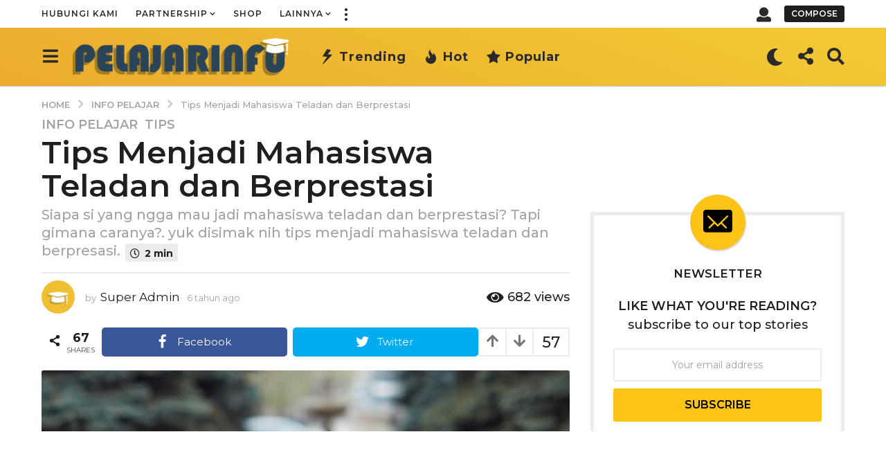

--- FILE ---
content_type: text/html; charset=UTF-8
request_url: https://pelajarinfo.id/tips-menjadi-mahasiswa-teladan-dan-berprestasi/
body_size: 58388
content:
<!DOCTYPE HTML>
<html lang="id"
 xmlns:fb="http://ogp.me/ns/fb#" prefix="og: http://ogp.me/ns#">
	<head>
		<meta charset="UTF-8">
		<meta name="viewport" content="width=device-width, initial-scale=1.0, maximum-scale=1.0, user-scalable=no">
					<link rel="pingback" href="https://pelajarinfo.id/xmlrpc.php">
				<title>Tips Menjadi Mahasiswa Teladan dan Berprestasi | Pelajar Info</title>
<meta name='robots' content='max-image-preview:large' />
	<script type="text/javascript">
		(function( $ ) {

			var themeModeStylesheetURL = 'https://pelajarinfo.id/wp-content/themes/boombox/css/night-mode.min.css';
			var getCookie = function( cname ) {
				var name = cname + "=";
				var decodedCookie = decodeURIComponent( document.cookie );
				var ca = decodedCookie.split( ';' );
				for ( var i = 0; i < ca.length; i++ ) {
					var c = ca[i];
					while ( c.charAt( 0 ) == ' ' ) {
						c = c.substring( 1 );
					}
					if ( c.indexOf( name ) == 0 ) {
						return c.substring( name.length, c.length );
					}
				}
				return "";
			};
			var setCookie = function( cname, cvalue, exdays ) {
				var d = new Date();
				d.setTime( d.getTime() + (exdays * 24 * 60 * 60 * 1000) );
				var expires = "expires=" + d.toUTCString();
				document.cookie = cname + "=" + cvalue + ";" + expires + ";path=/";
			};
			var delete_cookie = function( cname ) {
				setCookie( cname, null, 0 );
			};
			var appendThemeModeLink = function() {
				var link = document.createElement( 'link' );
				var targetNode = document.getElementById( 'boombox-primary-style-inline-css' );
				link.rel = 'stylesheet';
				link.id = 'boombox-theme-mode-css';
				link.href = themeModeStylesheetURL;
				link.media = 'all';

				targetNode.parentNode.insertBefore( link, targetNode.nextSibling );
			};

			document.addEventListener( 'DOMContentLoaded', function() {
				var switchers = document.querySelectorAll( '.bb-mode-switcher .bb-mode-toggle' );

				for ( var i = 0; i < switchers.length; i++ ) {
					switchers[i].addEventListener( 'click', function(e) {
					    e.preventDefault();
						var stylesheet = document.getElementById( 'boombox-theme-mode-css' );
						if ( !!getCookie( 'boombox-theme-mode' ) ) {
							if ( stylesheet ) {
								stylesheet.setAttribute( 'disabled', 'disabled' );
							}
                            document.body.classList.remove("boombox-mode-on");
							delete_cookie( 'boombox-theme-mode' );
						} else {
							if ( stylesheet ) {
								stylesheet.removeAttribute( 'disabled' );
							} else {
								appendThemeModeLink();
							}
                            document.body.classList.add("boombox-mode-on");
							setCookie( 'boombox-theme-mode', 1, 365 );
						}
					} );
				}

                if ( !!getCookie( 'boombox-theme-mode' ) ) {
                    document.body.classList.add("boombox-mode-on");
                }
			} );

			if ( !!getCookie( 'boombox-theme-mode' ) ) {

				var appendInterval = setInterval( function() {
					if ( document.getElementById( 'boombox-primary-style-inline-css' ) ) {
						clearInterval( appendInterval );
						appendThemeModeLink();
					}
				}, 25 );
			}

		})();
	</script><meta property="og:locale" content="id_ID" />
<meta property="og:type" content="article" />
<meta property="og:title" content="Tips Menjadi Mahasiswa Teladan dan Berprestasi" />
<meta property="og:description" content="Siapa si yang ngga mau jadi mahasiswa teladan dan berprestasi? Tapi gimana caranya?. yuk disimak nih tips menjadi mahasiswa teladan dan berpresasi." />
<meta property="og:url" content="https://pelajarinfo.id/tips-menjadi-mahasiswa-teladan-dan-berprestasi/" />
<meta property="og:site_name" content="Pelajar Info" />
<meta property="article:tag" content="story" />
<meta property="article:tag" content="tips mahasiswa" />
<meta property="article:tag" content="tips mahasiswa berprestasi" />
<meta property="article:tag" content="tips mahasiswa teladan" />
<meta property="article:section" content="Info Pelajar" />
<meta property="article:published_time" content="2020-03-18T09:18:08+07:00" />
<meta property="article:modified_time" content="2020-03-21T12:20:20+07:00" />
<meta property="og:updated_time" content="2020-03-21T12:20:20+07:00" />
<meta property="og:image" content="https://pelajarinfo.id/wp-content/uploads/2020/03/Tips-Menjadi-Mahasiswa-Teladan-dan-Berprestasi-01.jpg" />
<meta property="og:image:secure_url" content="https://pelajarinfo.id/wp-content/uploads/2020/03/Tips-Menjadi-Mahasiswa-Teladan-dan-Berprestasi-01.jpg" />

<!-- This site is optimized with the Yoast SEO Premium plugin v13.1 - https://yoast.com/wordpress/plugins/seo/ -->
<meta name="robots" content="max-snippet:-1, max-image-preview:large, max-video-preview:-1"/>
<link rel="canonical" href="https://pelajarinfo.id/tips-menjadi-mahasiswa-teladan-dan-berprestasi/" />
<meta property="og:locale" content="id_ID" />
<meta property="og:type" content="article" />
<meta property="og:title" content="Tips Menjadi Mahasiswa Teladan dan Berprestasi | Pelajar Info" />
<meta property="og:description" content="Siapa si yang ngga mau jadi mahasiswa teladan dan berprestasi? Tapi gimana caranya?. yuk disimak nih tips menjadi mahasiswa teladan dan berpresasi." />
<meta property="og:url" content="https://pelajarinfo.id/tips-menjadi-mahasiswa-teladan-dan-berprestasi/" />
<meta property="og:site_name" content="Pelajar Info" />
<meta property="article:publisher" content="http://facebook.com/pelajarinfoid" />
<meta property="article:tag" content="story" />
<meta property="article:tag" content="tips mahasiswa" />
<meta property="article:tag" content="tips mahasiswa berprestasi" />
<meta property="article:tag" content="tips mahasiswa teladan" />
<meta property="article:section" content="Info Pelajar" />
<meta property="article:published_time" content="2020-03-18T02:18:08+00:00" />
<meta property="article:modified_time" content="2020-03-21T05:20:20+00:00" />
<meta property="og:updated_time" content="2020-03-21T05:20:20+00:00" />
<meta property="og:image" content="https://pelajarinfo.id/wp-content/uploads/2020/03/Tips-Menjadi-Mahasiswa-Teladan-dan-Berprestasi-01.jpg" />
<meta property="og:image:secure_url" content="https://pelajarinfo.id/wp-content/uploads/2020/03/Tips-Menjadi-Mahasiswa-Teladan-dan-Berprestasi-01.jpg" />
<meta property="og:image:width" content="1921" />
<meta property="og:image:height" content="1081" />
<meta name="twitter:card" content="summary_large_image" />
<meta name="twitter:description" content="Siapa si yang ngga mau jadi mahasiswa teladan dan berprestasi? Tapi gimana caranya?. yuk disimak nih tips menjadi mahasiswa teladan dan berpresasi." />
<meta name="twitter:title" content="Tips Menjadi Mahasiswa Teladan dan Berprestasi | Pelajar Info" />
<meta name="twitter:site" content="@pelajarinfoid" />
<meta name="twitter:image" content="https://pelajarinfo.id/wp-content/uploads/2020/03/Tips-Menjadi-Mahasiswa-Teladan-dan-Berprestasi-01.jpg" />
<meta name="twitter:creator" content="@pelajarinfoid" />
<meta name="geo.placename" content="Jakarta" />
<meta name="geo.region" content="ID" />
<script type='application/ld+json' class='yoast-schema-graph yoast-schema-graph--main'>{"@context":"https://schema.org","@graph":[{"@type":["Organization","Place","NewsMediaOrganization"],"@id":"https://pelajarinfo.id/#organization","name":"Pelajar Info","url":"https://pelajarinfo.id/","sameAs":["http://facebook.com/pelajarinfoid","http://instagram.com/pelajarinfo.id","https://www.linkedin.com/company/pelajarinfoid/","https://www.youtube.com/channel/UC3Qxdja1wZP_12IMWunJLwA","https://twitter.com/pelajarinfoid"],"logo":{"@type":"ImageObject","@id":"https://pelajarinfo.id/#logo","inLanguage":"id","url":"https://pelajarinfo.id/wp-content/uploads/2020/02/PELAJAR-INFO-1.png","width":2103,"height":313,"caption":"Pelajar Info"},"image":{"@id":"https://pelajarinfo.id/#logo"},"location":{"@id":"https://pelajarinfo.id/tips-menjadi-mahasiswa-teladan-dan-berprestasi/#local-place"},"address":{"@id":"https://pelajarinfo.id/tips-menjadi-mahasiswa-teladan-dan-berprestasi/#local-place-address"},"email":"support@pelajarinfo.id","telephone":"081382267704"},{"@type":"WebSite","@id":"https://pelajarinfo.id/#website","url":"https://pelajarinfo.id/","name":"Pelajar Info","inLanguage":"id","description":"Mencerdaskan Kehidupan Bangsa","publisher":{"@id":"https://pelajarinfo.id/#organization"},"potentialAction":{"@type":"SearchAction","target":"https://pelajarinfo.id/?s={search_term_string}","query-input":"required name=search_term_string"}},{"@type":"ImageObject","@id":"https://pelajarinfo.id/tips-menjadi-mahasiswa-teladan-dan-berprestasi/#primaryimage","inLanguage":"id","url":"https://pelajarinfo.id/wp-content/uploads/2020/03/Tips-Menjadi-Mahasiswa-Teladan-dan-Berprestasi-01.jpg","width":1921,"height":1081},{"@type":"WebPage","@id":"https://pelajarinfo.id/tips-menjadi-mahasiswa-teladan-dan-berprestasi/#webpage","url":"https://pelajarinfo.id/tips-menjadi-mahasiswa-teladan-dan-berprestasi/","name":"Tips Menjadi Mahasiswa Teladan dan Berprestasi | Pelajar Info","isPartOf":{"@id":"https://pelajarinfo.id/#website"},"inLanguage":"id","primaryImageOfPage":{"@id":"https://pelajarinfo.id/tips-menjadi-mahasiswa-teladan-dan-berprestasi/#primaryimage"},"datePublished":"2020-03-18T02:18:08+00:00","dateModified":"2020-03-21T05:20:20+00:00"},{"@type":"NewsArticle","@id":"https://pelajarinfo.id/tips-menjadi-mahasiswa-teladan-dan-berprestasi/#article","isPartOf":{"@id":"https://pelajarinfo.id/tips-menjadi-mahasiswa-teladan-dan-berprestasi/#webpage"},"author":{"@id":"https://pelajarinfo.id/#/schema/person/02c3d2235fa4d773cba4021000824d7e"},"headline":"Tips Menjadi Mahasiswa Teladan dan Berprestasi","datePublished":"2020-03-18T02:18:08+00:00","dateModified":"2020-03-21T05:20:20+00:00","commentCount":0,"mainEntityOfPage":{"@id":"https://pelajarinfo.id/tips-menjadi-mahasiswa-teladan-dan-berprestasi/#webpage"},"publisher":{"@id":"https://pelajarinfo.id/#organization"},"image":{"@id":"https://pelajarinfo.id/tips-menjadi-mahasiswa-teladan-dan-berprestasi/#primaryimage"},"keywords":"story,tips mahasiswa,tips mahasiswa berprestasi,tips mahasiswa teladan","articleSection":"Info Pelajar,Tips","inLanguage":"id","copyrightYear":"2020","copyrightHolder":{"@id":"https://pelajarinfo.id/#organization"}},{"@type":["Person"],"@id":"https://pelajarinfo.id/#/schema/person/02c3d2235fa4d773cba4021000824d7e","name":"Super Admin","image":{"@type":"ImageObject","@id":"https://pelajarinfo.id/#authorlogo","inLanguage":"id","url":"https://pelajarinfo.id/wp-content/uploads/avatars/1/5e5f21d701cb1-bpfull.png","caption":"Super Admin"},"sameAs":[]},{"@type":"Place","@id":"https://pelajarinfo.id/tips-menjadi-mahasiswa-teladan-dan-berprestasi/#local-place","address":{"@type":"PostalAddress","@id":"https://pelajarinfo.id/tips-menjadi-mahasiswa-teladan-dan-berprestasi/#local-place-address","streetAddress":"Jl. Pangkalan Jati VII","addressLocality":"Jakarta","postalCode":"13620","addressRegion":"Jakarta Timur","addressCountry":"ID"},"geo":{"@type":"GeoCoordinates","latitude":"","longitude":""},"openingHoursSpecification":{"@type":"OpeningHoursSpecification","dayOfWeek":["Monday","Tuesday","Wednesday","Thursday","Friday","Saturday","Sunday"],"opens":"00:00","closes":"23:59"},"telephone":"081382267704"}]}</script>
<!-- / Yoast SEO Premium plugin. -->

<link rel='dns-prefetch' href='//platform-api.sharethis.com' />
<link rel='dns-prefetch' href='//www.googletagmanager.com' />
<link rel='dns-prefetch' href='//cdnjs.cloudflare.com' />
<link rel='dns-prefetch' href='//fonts.googleapis.com' />
<link rel='dns-prefetch' href='//pagead2.googlesyndication.com' />
<link rel='dns-prefetch' href='//fundingchoicesmessages.google.com' />
<link href='https://fonts.gstatic.com' crossorigin rel='preconnect' />
<link rel="alternate" type="application/rss+xml" title="Pelajar Info &raquo; Feed" href="https://pelajarinfo.id/feed/" />
<link rel="alternate" type="application/rss+xml" title="Pelajar Info &raquo; Umpan Komentar" href="https://pelajarinfo.id/comments/feed/" />
<link rel="alternate" type="application/rss+xml" title="Pelajar Info &raquo; Tips Menjadi Mahasiswa Teladan dan Berprestasi Umpan Komentar" href="https://pelajarinfo.id/tips-menjadi-mahasiswa-teladan-dan-berprestasi/feed/" />
<link rel="alternate" title="oEmbed (JSON)" type="application/json+oembed" href="https://pelajarinfo.id/wp-json/oembed/1.0/embed?url=https%3A%2F%2Fpelajarinfo.id%2Ftips-menjadi-mahasiswa-teladan-dan-berprestasi%2F" />
<link rel="alternate" title="oEmbed (XML)" type="text/xml+oembed" href="https://pelajarinfo.id/wp-json/oembed/1.0/embed?url=https%3A%2F%2Fpelajarinfo.id%2Ftips-menjadi-mahasiswa-teladan-dan-berprestasi%2F&#038;format=xml" />
<style id='wp-img-auto-sizes-contain-inline-css' type='text/css'>
img:is([sizes=auto i],[sizes^="auto," i]){contain-intrinsic-size:3000px 1500px}
/*# sourceURL=wp-img-auto-sizes-contain-inline-css */
</style>
<link data-minify="1" rel='stylesheet' id='zombify-iconfonts-css' href='https://pelajarinfo.id/wp-content/cache/min/1/wp-content/plugins/zombify/assets/fonts/icon-fonts/icomoon/style.min.css?ver=1752361850' type='text/css' media='all' />
<link rel='stylesheet' id='zombify-style-css' href='https://pelajarinfo.id/wp-content/plugins/zombify/assets/css/zombify.min.css?ver=1.6.8' type='text/css' media='all' />
<link rel='stylesheet' id='zombify-froala-pkgd-css-css' href='https://pelajarinfo.id/wp-content/plugins/zombify/assets/js/plugins/froala-editor/css/froala_editor.pkgd.min.css?ver=1.6.8' type='text/css' media='all' />
<link rel='stylesheet' id='zombify-froala-css-css' href='https://pelajarinfo.id/wp-content/plugins/zombify/assets/js/plugins/froala-editor/css/froala_style.min.css?ver=1.6.8' type='text/css' media='all' />
<link data-minify="1" rel='stylesheet' id='zombify-froala-font-awesome-css' href='https://pelajarinfo.id/wp-content/cache/min/1/ajax/libs/font-awesome/4.4.0/css/font-awesome.min.css?ver=1752361850' type='text/css' media='all' />
<link rel='stylesheet' id='mediaelement-css' href='https://pelajarinfo.id/wp-includes/js/mediaelement/mediaelementplayer-legacy.min.css?ver=4.2.17' type='text/css' media='all' />
<link rel='stylesheet' id='wp-mediaelement-css' href='https://pelajarinfo.id/wp-includes/js/mediaelement/wp-mediaelement.min.css?ver=6.9' type='text/css' media='all' />
<link rel='stylesheet' id='zombify-plugins-css-css' href='https://pelajarinfo.id/wp-content/plugins/zombify/assets/js/plugins/zombify-plugins.min.css?ver=1.6.8' type='text/css' media='all' />
<style id='zombify-plugins-css-inline-css' type='text/css'>
/* Primary Color Scheme */

/* background color */
#zombify-main-section.zf-story .zf-start .zf-add-component i,#zombify-main-section .zf-uploader .zf-label .zf-label_text,#zombify-main-section.zf-story .zf-components .zf-components_plus,#zombify-main-section .zf-checkbox-currect input:checked+.zf-toggle .zf-icon,#zombify-main-section-front .zf-list .zf-next-prev-pagination .zf-nav,
#zf-fixed-bottom-pane .zf-button, .zf-fixed-bottom-pane .zf-button,.zf-create-box .zf-item:hover .zf-wrapper,#zombify-main-section-front .zf-poll .zf-quiz_answer .zf-poll-stat,#zombify-main-section .zf-button,#zombify-main-section .zf-upload-content .zf-uploader .zf-label .zf-icon,.zombify-submit-popup .zf-content .zf-btn-group .zf-btn.zf-create, #zombify-main-section .zf-progressbar .zf-progressbar-active,#zombify-main-section-front .zf-quiz .zf-quiz_answer.zf-input .zf-quiz-guess-btn {
  background-color: #efbd5f;
}

/* text color */
#zombify-main-section .zf-item-wrapper .zf-body.zf-numeric .zf-index,#zombify-main-section.zf-meme .zf-options .zf-options_toggle,#zombify-main-section-front .zf-comments .bypostauthor > .comment-body .vcard .fn,
#zombify-main-section #zf-options-section .zf-head .zf-icon,.zf-create-box .zf-item .zf-icon, #zombify-main-section .zf-item-wrapper .zf-type-wrapper,#zombify-main-section-front .zf-quiz .zf-quiz_question .zf-quiz_header .zf-number,.zombify-create-popup .zf-popup_close:hover i,.zombify-submit-popup .zf-popup_close:hover i,
.zf-desktop #zombify-main-section.zf-story .zf-components .zf-add-component:hover,#zombify-main-section.zombify-personality-quiz .zf-item-wrapper .zf-type-wrapper, #zombify-main-section.zf-story .zf-item-wrapper .zf-type-wrapper,#zombify-main-section-front .zf-create-page .zf-title,#zombify-main-section-front a,#zombify-main-section-front .zf-list .zf-list_item .zf-list_header .zf-number,.zf-desktop #zombify-main-section-front .zf-list .zf-list_item .zf-list_header .zf-list_title:hover a,#zombify-main-section .fr-toolbar .fr-command.fr-btn.fr-active, .fr-popup .fr-command.fr-btn.fr-active,
#zombify-main-section h1, #zombify-main-section h2, #zombify-main-section h3, #zombify-main-section h4, #zombify-main-section h5, #zombify-main-section h6,#zombify-main-section h1, #zombify-main-section h2, #zombify-main-section h3, #zombify-main-section h4, #zombify-main-section h5, #zombify-main-section h6 {
  color: #efbd5f;
}

/* border color */
.zf-fixed-bottom-pane,#zombify-main-section .zf-button,#zombify-main-section .zf-checkbox-currect input:checked+.zf-toggle .zf-icon,#zombify-main-section .fr-toolbar,
#zf-fixed-bottom-pane .zf-button, .zf-fixed-bottom-pane .zf-button,#zombify-main-section-front .zombify-comments .zf-tabs-menu li.zf-active,
#zf-fixed-bottom-pane {
  border-color: #efbd5f;
}
/*# sourceURL=zombify-plugins-css-inline-css */
</style>
<style id='wp-emoji-styles-inline-css' type='text/css'>

	img.wp-smiley, img.emoji {
		display: inline !important;
		border: none !important;
		box-shadow: none !important;
		height: 1em !important;
		width: 1em !important;
		margin: 0 0.07em !important;
		vertical-align: -0.1em !important;
		background: none !important;
		padding: 0 !important;
	}
/*# sourceURL=wp-emoji-styles-inline-css */
</style>
<link rel='stylesheet' id='wp-block-library-css' href='https://pelajarinfo.id/wp-includes/css/dist/block-library/style.min.css?ver=6.9' type='text/css' media='all' />
<style id='wp-block-paragraph-inline-css' type='text/css'>
.is-small-text{font-size:.875em}.is-regular-text{font-size:1em}.is-large-text{font-size:2.25em}.is-larger-text{font-size:3em}.has-drop-cap:not(:focus):first-letter{float:left;font-size:8.4em;font-style:normal;font-weight:100;line-height:.68;margin:.05em .1em 0 0;text-transform:uppercase}body.rtl .has-drop-cap:not(:focus):first-letter{float:none;margin-left:.1em}p.has-drop-cap.has-background{overflow:hidden}:root :where(p.has-background){padding:1.25em 2.375em}:where(p.has-text-color:not(.has-link-color)) a{color:inherit}p.has-text-align-left[style*="writing-mode:vertical-lr"],p.has-text-align-right[style*="writing-mode:vertical-rl"]{rotate:180deg}
/*# sourceURL=https://pelajarinfo.id/wp-includes/blocks/paragraph/style.min.css */
</style>
<style id='global-styles-inline-css' type='text/css'>
:root{--wp--preset--aspect-ratio--square: 1;--wp--preset--aspect-ratio--4-3: 4/3;--wp--preset--aspect-ratio--3-4: 3/4;--wp--preset--aspect-ratio--3-2: 3/2;--wp--preset--aspect-ratio--2-3: 2/3;--wp--preset--aspect-ratio--16-9: 16/9;--wp--preset--aspect-ratio--9-16: 9/16;--wp--preset--color--black: #000000;--wp--preset--color--cyan-bluish-gray: #abb8c3;--wp--preset--color--white: #ffffff;--wp--preset--color--pale-pink: #f78da7;--wp--preset--color--vivid-red: #cf2e2e;--wp--preset--color--luminous-vivid-orange: #ff6900;--wp--preset--color--luminous-vivid-amber: #fcb900;--wp--preset--color--light-green-cyan: #7bdcb5;--wp--preset--color--vivid-green-cyan: #00d084;--wp--preset--color--pale-cyan-blue: #8ed1fc;--wp--preset--color--vivid-cyan-blue: #0693e3;--wp--preset--color--vivid-purple: #9b51e0;--wp--preset--gradient--vivid-cyan-blue-to-vivid-purple: linear-gradient(135deg,rgb(6,147,227) 0%,rgb(155,81,224) 100%);--wp--preset--gradient--light-green-cyan-to-vivid-green-cyan: linear-gradient(135deg,rgb(122,220,180) 0%,rgb(0,208,130) 100%);--wp--preset--gradient--luminous-vivid-amber-to-luminous-vivid-orange: linear-gradient(135deg,rgb(252,185,0) 0%,rgb(255,105,0) 100%);--wp--preset--gradient--luminous-vivid-orange-to-vivid-red: linear-gradient(135deg,rgb(255,105,0) 0%,rgb(207,46,46) 100%);--wp--preset--gradient--very-light-gray-to-cyan-bluish-gray: linear-gradient(135deg,rgb(238,238,238) 0%,rgb(169,184,195) 100%);--wp--preset--gradient--cool-to-warm-spectrum: linear-gradient(135deg,rgb(74,234,220) 0%,rgb(151,120,209) 20%,rgb(207,42,186) 40%,rgb(238,44,130) 60%,rgb(251,105,98) 80%,rgb(254,248,76) 100%);--wp--preset--gradient--blush-light-purple: linear-gradient(135deg,rgb(255,206,236) 0%,rgb(152,150,240) 100%);--wp--preset--gradient--blush-bordeaux: linear-gradient(135deg,rgb(254,205,165) 0%,rgb(254,45,45) 50%,rgb(107,0,62) 100%);--wp--preset--gradient--luminous-dusk: linear-gradient(135deg,rgb(255,203,112) 0%,rgb(199,81,192) 50%,rgb(65,88,208) 100%);--wp--preset--gradient--pale-ocean: linear-gradient(135deg,rgb(255,245,203) 0%,rgb(182,227,212) 50%,rgb(51,167,181) 100%);--wp--preset--gradient--electric-grass: linear-gradient(135deg,rgb(202,248,128) 0%,rgb(113,206,126) 100%);--wp--preset--gradient--midnight: linear-gradient(135deg,rgb(2,3,129) 0%,rgb(40,116,252) 100%);--wp--preset--font-size--small: 13px;--wp--preset--font-size--medium: 20px;--wp--preset--font-size--large: 36px;--wp--preset--font-size--x-large: 42px;--wp--preset--spacing--20: 0.44rem;--wp--preset--spacing--30: 0.67rem;--wp--preset--spacing--40: 1rem;--wp--preset--spacing--50: 1.5rem;--wp--preset--spacing--60: 2.25rem;--wp--preset--spacing--70: 3.38rem;--wp--preset--spacing--80: 5.06rem;--wp--preset--shadow--natural: 6px 6px 9px rgba(0, 0, 0, 0.2);--wp--preset--shadow--deep: 12px 12px 50px rgba(0, 0, 0, 0.4);--wp--preset--shadow--sharp: 6px 6px 0px rgba(0, 0, 0, 0.2);--wp--preset--shadow--outlined: 6px 6px 0px -3px rgb(255, 255, 255), 6px 6px rgb(0, 0, 0);--wp--preset--shadow--crisp: 6px 6px 0px rgb(0, 0, 0);}:where(.is-layout-flex){gap: 0.5em;}:where(.is-layout-grid){gap: 0.5em;}body .is-layout-flex{display: flex;}.is-layout-flex{flex-wrap: wrap;align-items: center;}.is-layout-flex > :is(*, div){margin: 0;}body .is-layout-grid{display: grid;}.is-layout-grid > :is(*, div){margin: 0;}:where(.wp-block-columns.is-layout-flex){gap: 2em;}:where(.wp-block-columns.is-layout-grid){gap: 2em;}:where(.wp-block-post-template.is-layout-flex){gap: 1.25em;}:where(.wp-block-post-template.is-layout-grid){gap: 1.25em;}.has-black-color{color: var(--wp--preset--color--black) !important;}.has-cyan-bluish-gray-color{color: var(--wp--preset--color--cyan-bluish-gray) !important;}.has-white-color{color: var(--wp--preset--color--white) !important;}.has-pale-pink-color{color: var(--wp--preset--color--pale-pink) !important;}.has-vivid-red-color{color: var(--wp--preset--color--vivid-red) !important;}.has-luminous-vivid-orange-color{color: var(--wp--preset--color--luminous-vivid-orange) !important;}.has-luminous-vivid-amber-color{color: var(--wp--preset--color--luminous-vivid-amber) !important;}.has-light-green-cyan-color{color: var(--wp--preset--color--light-green-cyan) !important;}.has-vivid-green-cyan-color{color: var(--wp--preset--color--vivid-green-cyan) !important;}.has-pale-cyan-blue-color{color: var(--wp--preset--color--pale-cyan-blue) !important;}.has-vivid-cyan-blue-color{color: var(--wp--preset--color--vivid-cyan-blue) !important;}.has-vivid-purple-color{color: var(--wp--preset--color--vivid-purple) !important;}.has-black-background-color{background-color: var(--wp--preset--color--black) !important;}.has-cyan-bluish-gray-background-color{background-color: var(--wp--preset--color--cyan-bluish-gray) !important;}.has-white-background-color{background-color: var(--wp--preset--color--white) !important;}.has-pale-pink-background-color{background-color: var(--wp--preset--color--pale-pink) !important;}.has-vivid-red-background-color{background-color: var(--wp--preset--color--vivid-red) !important;}.has-luminous-vivid-orange-background-color{background-color: var(--wp--preset--color--luminous-vivid-orange) !important;}.has-luminous-vivid-amber-background-color{background-color: var(--wp--preset--color--luminous-vivid-amber) !important;}.has-light-green-cyan-background-color{background-color: var(--wp--preset--color--light-green-cyan) !important;}.has-vivid-green-cyan-background-color{background-color: var(--wp--preset--color--vivid-green-cyan) !important;}.has-pale-cyan-blue-background-color{background-color: var(--wp--preset--color--pale-cyan-blue) !important;}.has-vivid-cyan-blue-background-color{background-color: var(--wp--preset--color--vivid-cyan-blue) !important;}.has-vivid-purple-background-color{background-color: var(--wp--preset--color--vivid-purple) !important;}.has-black-border-color{border-color: var(--wp--preset--color--black) !important;}.has-cyan-bluish-gray-border-color{border-color: var(--wp--preset--color--cyan-bluish-gray) !important;}.has-white-border-color{border-color: var(--wp--preset--color--white) !important;}.has-pale-pink-border-color{border-color: var(--wp--preset--color--pale-pink) !important;}.has-vivid-red-border-color{border-color: var(--wp--preset--color--vivid-red) !important;}.has-luminous-vivid-orange-border-color{border-color: var(--wp--preset--color--luminous-vivid-orange) !important;}.has-luminous-vivid-amber-border-color{border-color: var(--wp--preset--color--luminous-vivid-amber) !important;}.has-light-green-cyan-border-color{border-color: var(--wp--preset--color--light-green-cyan) !important;}.has-vivid-green-cyan-border-color{border-color: var(--wp--preset--color--vivid-green-cyan) !important;}.has-pale-cyan-blue-border-color{border-color: var(--wp--preset--color--pale-cyan-blue) !important;}.has-vivid-cyan-blue-border-color{border-color: var(--wp--preset--color--vivid-cyan-blue) !important;}.has-vivid-purple-border-color{border-color: var(--wp--preset--color--vivid-purple) !important;}.has-vivid-cyan-blue-to-vivid-purple-gradient-background{background: var(--wp--preset--gradient--vivid-cyan-blue-to-vivid-purple) !important;}.has-light-green-cyan-to-vivid-green-cyan-gradient-background{background: var(--wp--preset--gradient--light-green-cyan-to-vivid-green-cyan) !important;}.has-luminous-vivid-amber-to-luminous-vivid-orange-gradient-background{background: var(--wp--preset--gradient--luminous-vivid-amber-to-luminous-vivid-orange) !important;}.has-luminous-vivid-orange-to-vivid-red-gradient-background{background: var(--wp--preset--gradient--luminous-vivid-orange-to-vivid-red) !important;}.has-very-light-gray-to-cyan-bluish-gray-gradient-background{background: var(--wp--preset--gradient--very-light-gray-to-cyan-bluish-gray) !important;}.has-cool-to-warm-spectrum-gradient-background{background: var(--wp--preset--gradient--cool-to-warm-spectrum) !important;}.has-blush-light-purple-gradient-background{background: var(--wp--preset--gradient--blush-light-purple) !important;}.has-blush-bordeaux-gradient-background{background: var(--wp--preset--gradient--blush-bordeaux) !important;}.has-luminous-dusk-gradient-background{background: var(--wp--preset--gradient--luminous-dusk) !important;}.has-pale-ocean-gradient-background{background: var(--wp--preset--gradient--pale-ocean) !important;}.has-electric-grass-gradient-background{background: var(--wp--preset--gradient--electric-grass) !important;}.has-midnight-gradient-background{background: var(--wp--preset--gradient--midnight) !important;}.has-small-font-size{font-size: var(--wp--preset--font-size--small) !important;}.has-medium-font-size{font-size: var(--wp--preset--font-size--medium) !important;}.has-large-font-size{font-size: var(--wp--preset--font-size--large) !important;}.has-x-large-font-size{font-size: var(--wp--preset--font-size--x-large) !important;}
/*# sourceURL=global-styles-inline-css */
</style>

<style id='classic-theme-styles-inline-css' type='text/css'>
/*! This file is auto-generated */
.wp-block-button__link{color:#fff;background-color:#32373c;border-radius:9999px;box-shadow:none;text-decoration:none;padding:calc(.667em + 2px) calc(1.333em + 2px);font-size:1.125em}.wp-block-file__button{background:#32373c;color:#fff;text-decoration:none}
/*# sourceURL=/wp-includes/css/classic-themes.min.css */
</style>
<link rel='stylesheet' id='kk-star-ratings-css' href='https://pelajarinfo.id/wp-content/plugins/kk-star-ratings/src/core/public/css/kk-star-ratings.min.css?ver=5.4.10.3' type='text/css' media='all' />
<link rel='stylesheet' id='bp-parent-css-css' href='https://pelajarinfo.id/wp-content/themes/boombox/buddypress/css/buddypress.min.css?ver=2.8.5' type='text/css' media='screen' />
<link data-minify="1" rel='stylesheet' id='wsl-widget-css' href='https://pelajarinfo.id/wp-content/cache/min/1/wp-content/plugins/wordpress-social-login/assets/css/style.css?ver=1752361850' type='text/css' media='all' />
<link data-minify="1" rel='stylesheet' id='boombox-styles-min-css' href='https://pelajarinfo.id/wp-content/cache/min/1/wp-content/themes/boombox/js/plugins/plugins.min.css?ver=1752361850' type='text/css' media='all' />
<link data-minify="1" rel='stylesheet' id='boombox-icomoon-style-css' href='https://pelajarinfo.id/wp-content/cache/min/1/wp-content/themes/boombox/fonts/icon-fonts/icomoon/icons.min.css?ver=1752361850' type='text/css' media='all' />
<link rel='stylesheet' id='boombox-fonts-css' href='https://fonts.googleapis.com/css?family=Montserrat%3A300%2C300i%2C400%2C400i%2C500%2C500i%2C600%2C600i%2C700%2C700i%2C800%2C800i%2C900%2C900i&#038;subset=latin%2Clatin-ext&#038;ver=2.8.5&#038;display=swap' type='text/css' media='all' />
<link data-minify="1" rel='stylesheet' id='boombox-primary-style-css' href='https://pelajarinfo.id/wp-content/cache/min/1/wp-content/themes/boombox/css/style.min.css?ver=1752361851' type='text/css' media='all' />
<style id='boombox-primary-style-inline-css' type='text/css'>
/* -- Header Gradient For Bottom Layer -- */
		.bb-header.header-desktop .bottom-header {
			background: #ecac2e;
			background: -webkit-linear-gradient(20deg, #ecac2e, #f2ca34);
			background: -o-linear-gradient(20deg, #ecac2e, #f2ca34);
			background: -moz-linear-gradient(20deg, #ecac2e, #f2ca34);
			background: linear-gradient(20deg, #ecac2e, #f2ca34);
		}/* -- Header Gradient for Mobile -- */
		.bb-header.header-mobile .header-row {
			background: #ecac2e;
			background: -webkit-linear-gradient(20deg, #ecac2e, #f2ca34);
			background: -o-linear-gradient(20deg, #ecac2e, #f2ca34);
			background: -moz-linear-gradient(20deg, #ecac2e, #f2ca34);
			background: linear-gradient(20deg, #ecac2e, #f2ca34);
		}
		/* -- Mobile Header -- */
		.bb-header.header-mobile .header-row {
			background-color: #ecac2e;
			color: #1f1f1f;
		}
		/* If you need to specify different color for bottom/top header, use this code */
		.bb-header.header-mobile.g-style .header-c {
			color: #1f1f1f;
		}
		/* Mobile header breakpoint */
		@media (min-width: 992px) {
			.bb-show-desktop-header {
			  display: block;
			}
			.bb-show-mobile-header {
			  display: none;
			}
		}
	
		/* --site title color */
		.branding h1 {
		  color: #1f1f1f;
		}
	
		/* -top */
		.bb-header.header-desktop .top-header {
		  background-color: #ffffff;
		}
	
		.bb-header.header-desktop .top-header .bb-header-icon:hover,
		.bb-header.header-desktop .top-header  .bb-header-icon.active,
		.bb-header.header-desktop .top-header .main-navigation > ul > li:hover,
		.bb-header.header-desktop .top-header .main-navigation > ul > li.current-menu-item > a {
		  color: #505050;
		}
	
		/* --top pattern */
		.bb-header.header-desktop .top-header svg {
		  fill: #ffffff;
		}
	
		/* --top text color */
		.bb-header.header-desktop .top-header {
		  color: #2a2a2a;
		}
	
		.bb-header.header-desktop .top-header .create-post {
		  background-color: #1f1f1f;
		}
	
		/* --top button color */
		.bb-header.header-desktop .top-header .create-post {
		  color: #ffffff;
		}
		
		/* --top Typography */
		.bb-header.header-desktop .top-header .main-navigation {
			font-family: Montserrat,sans-serif;
			font-size: 12px;
			font-style : normal;
			font-weight: 600;
			letter-spacing: 1px;
			text-transform: uppercase;
		}
		
		.bb-header.header-desktop .top-header .main-navigation .sub-menu {
			font-family: Montserrat,sans-serif;
			font-size: 14px;
			font-style : normal;
			font-weight: 500;
			letter-spacing: 0px;
			text-transform: capitalize;
		}
	
		.bb-header.header-desktop .bottom-header .bb-header-icon:hover,
		.bb-header.header-desktop .bottom-header .bb-header-icon.active,
		.bb-header.header-desktop .bottom-header .main-navigation > ul > li:hover,
		.bb-header.header-desktop .bottom-header .main-navigation > ul > li.current-menu-item > a,
		.bb-header.header-desktop .bottom-header .main-navigation > ul > li.current-menu-item > .dropdown-toggle {
		  color: #333333;
		}
	
		/* -bottom */
		.bb-header.header-desktop .bottom-header {
		  background-color: #ecac2e;
		}
	
		.bb-header.header-desktop .bottom-header svg {
		  fill: #ecac2e;
		}
	
		/* --bottom text color */
		.bb-header.header-desktop .bottom-header {
		  color: #2a2a2a;
		}
	
		.bb-header.header-desktop .bottom-header .main-navigation ul li:before,
		.bb-header.header-desktop .bottom-header .account-box .user:after,
		.bb-header.header-desktop .bottom-header .create-post:before,
		.bb-header.header-desktop .bottom-header .menu-button:after {
		  border-color: #2a2a2a;
		}
	
		.bb-header.header-desktop .bottom-header .create-post {
		  background-color: #1f1f1f;
		}
	
		/* --bottom button color */
		.bb-header.header-desktop .create-post {
		  color: #ffffff;
		}
		
		/* --bottom Typography */
		.bb-header.header-desktop .bottom-header .main-navigation {
			font-family: Montserrat,sans-serif;
			font-size: 18px;
			font-style : normal;
			font-weight: 700;
			letter-spacing: 1px;
			text-transform: capitalize;
		}
		
		.bb-header.header-desktop .bottom-header .main-navigation .sub-menu {
			font-family: Montserrat,sans-serif;
			font-size: 14px;
			font-style : normal;
			font-weight: 500;
			letter-spacing: 0px;
			text-transform: capitalize;
		}

		/* -- Logo Margin for Desktop */
		.bb-header.header-desktop .branding {
			margin-top: 15px;
			margin-bottom: 15px;
		}
		/* -- Logo Margin for Mobile */
		.bb-header.header-mobile .branding {
			margin-top: 5px;
			margin-bottom: 5px;
		}
		

		/* Custom Footer Styles */
	
		/* -top */
		.footer {
		  background-color: #1f1f1f;
		}
	
		.footer .footer-top svg {
		  fill: #1f1f1f;
		}
	
		.footer .footer-bottom svg {
		  fill: #2a2a2a;
		}
	
		/* -primary color */
		/* --primary bg */
		#footer .cat-item.current-cat a,
		#footer .widget_mc4wp_form_widget:before,#footer .widget_create_post:before,
		#footer .cat-item a:hover,
		#footer button[type="submit"],
		#footer input[type="submit"],
		#footer .bb-btn, #footer .bnt.primary {
		  background-color: #ffe400;
		}
	
		/* --primary text */
		#footer .widget_mc4wp_form_widget:before,#footer .widget_create_post:before,
		#footer button[type="submit"],
		#footer input[type="submit"],
		#footer .bb-btn, #footer .bb-bnt-primary {
		  color: #000000;
		}
	
		/* --primary hover */
		#footer a:hover {
		  color: #ffe400;
		}
	
		#footer .widget_categories ul li a:hover,
		#footer .widget_archive ul li a:hover,
		#footer .widget_pages ul li a:hover,
		#footer .widget_meta ul li a:hover,
		#footer .widget_nav_menu ul li a:hover {
		  background-color: #ffe400;
		  color: #000000;
		}
	
		#footer .slick-dots li.slick-active button:before,
		#footer .widget_tag_cloud a:hover {
		  border-color:#ffe400;
		}
	
		/* -heading color */
		#footer .bb-featured-strip .item .title,
		#footer .slick-dots li button:before,
		#footer h1,#footer h2,#footer h3,#footer h4, #footer h5,#footer h6,
		#footer .widget-title {
		  color: #ffffff;
		}
	
		/* -text color */
		#footer,
		#footer .widget_recent_comments .recentcomments .comment-author-link,
		#footer .widget_recent_comments .recentcomments a,
		#footer .byline, #footer .posted-on,
		#footer .widget_nav_menu ul li,
		#footer .widget_categories ul li,
		#footer .widget_archive ul li,
		#footer .widget_pages ul li,
		#footer .widget_meta ul li {
		  color: #ffffff;
		}
		#footer .widget_tag_cloud  a, #footer select, #footer textarea, #footer input[type="tel"], #footer input[type="text"], #footer input[type="number"], #footer input[type="date"], #footer input[type="time"], #footer input[type="url"], #footer input[type="email"], #footer input[type="search"],#footer input[type="password"],
		#footer .widget_mc4wp_form_widget:after, #footer .widget_create_post:after {
			border-color: #ffffff;
		}
	
		#footer .widget_categories ul li a,
		#footer .widget_archive ul li a,
		#footer .widget_pages ul li a,
		#footer .widget_meta ul li a,
		#footer .widget_nav_menu ul li a,
		#footer .widget_tag_cloud a {
		  color: #ffffff;
		}
	
		/* -bottom */
		/* --text  color */
		#footer .footer-bottom {
		  background-color: #2a2a2a;
		  color: #ffffff;
		}
	
		/* --text  hover */
		#footer .footer-bottom a:hover {
		  color: #ffe400;
		}
/* - Page header - */

	/* -body bg color */
	body,.bb-post-gallery-content .bb-gl-header,
	.bb-cards-view .bb-post-single.style5 .site-main, .bb-cards-view .bb-post-single.style6 .container-inner  {
	    background-color: #f5f5f5;
	}
	form#mycred-transfer-form-transfer {
		background-color: #f5f5f5 !important;
	}
	
	.branding .site-title {
		font-family: Montserrat,sans-serif;
		font-weight:500;
		font-style:normal;
	}

	#background-image {
		background-size:cover;
	}

	/* -Font sizes */
	.widget-title {
		font-size: 17px;
	}
	body {
	    font-size: 16px;
	}
	@media screen and (min-width: 992px) {
		html {
			font-size: 16px;
		}
		.bb-post-single .s-post-title {
	    	font-size: 45px;
		}
	}

	/* -content bg color */
	.page-wrapper,
	#main,
	.bb-cards-view .bb-card-item,
	.bb-cards-view .widget_mc4wp_form_widget:after,
	.bb-cards-view .widget_create_post:after,
	.light-modal .modal-body,.light-modal,
	.bb-toggle .bb-header-dropdown.toggle-content,
	.bb-header.header-desktop .main-navigation .sub-menu,
	.bb-post-share-box .post-share-count,
	.bb-post-rating a,.comment-respond input[type=text], .comment-respond textarea, .comment-respond #commentform textarea#comment,
	.bb-fixed-pagination .page,.bb-fixed-pagination .pg-content,
	.bb-floating-navbar .floating-navbar-inner,
	.bb-featured-strip .bb-arrow-next, .bb-featured-strip .bb-arrow-prev,
	.bb-mobile-navigation,
	.mejs-container,.bb-post-gallery-content,
	.bb-dropdown .dropdown-toggle, .bb-dropdown .dropdown-content,
	.bb-stretched-view .bb-post-single.style5 .site-main, .bb-stretched-view .bb-post-single.style6 .container-inner,
	.bb-boxed-view .bb-post-single.style5 .site-main, .bb-boxed-view .bb-post-single.style6 .container-inner,
	.bb-advertisement.bb-sticky-bottom-area .bb-sticky-btm-el {
	  background-color: #ffffff;
	  border-color: #ffffff;
	}
	/* Temp Color: will be option in future */
	.bb-header.header-mobile.g-style .header-c {
		background: #ffffff;
	}
	.bb-header-navigation .main-navigation .sub-menu:before,
	.bb-toggle .toggle-content.bb-header-dropdown:before {
	    border-color: transparent transparent #ffffff;
	}
	select, .bb-form-block input, .bb-form-block select, .bb-form-block textarea,
	.bb-author-vcard .author {
		background-color: #ffffff;
	}
	.bb-tabs .tabs-menu .count {
	  color: #ffffff;
	}

	/* -page width */
	.page-wrapper {
	  width: 100%;
	}

	/* -primary color */
	/* --primary color for bg */
	.mark, mark,.box_list,
	.bb-tooltip:before,
	.bb-text-highlight.primary-color,
	#comments .nav-links a,
	.light-modal .modal-close,
	.quiz_row:hover,
	.progress-bar-success,
	.onoffswitch,.onoffswitch2,
	.widget_nav_menu ul li a:hover,
	.widget_categories ul li a:hover,
	.widget_archive ul li a:hover,
	.widget_pages ul li a:hover,
	.widget_meta ul li a:hover,
	.widget_mc4wp_form_widget:before,.widget_create_post:before,
	.widget_calendar table th a,
	.widget_calendar table td a,
	.go-top, .bb-affiliate-content .item-url,
	.bb-mobile-navigation .close,
	.bb-wp-pagination .page-numbers.next, .bb-wp-pagination .page-numbers.prev,
	.navigation.pagination .page-numbers.next, .navigation.pagination .page-numbers.prev,
	.bb-next-prev-pagination .page-link,
	.bb-next-pagination .page-link,
	.bb-post-share-box .post-share-count,
	.cat-item.current-cat a,
	.cat-item a:hover,
	.bb-fixed-pagination .page:hover .pg-arrow,
	button[type="submit"],
	input[type="submit"],
	.bb-btn.bb-btn-primary,.bb-btn.bb-btn-primary:hover,
	blockquote:before,.bb-btn.bb-btn-primary-outline:hover,.bb-post-gallery-content .bb-gl-meta .bb-gl-arrow,
	hr.primary-color,
	.bb-bg-primary, .bb-bg-primary.bb-btn,
	.bb-sticky-btm .btn-close {
	  background-color: #fdc316;
	}
	.bb-tooltip:after,
	hr.bb-line-dashed.primary-color, hr.bb-line-dotted.primary-color {
		border-top-color:#fdc316;
	}

	/* --primary text */
	.mark, mark,
	.bb-tooltip:before,
	.bb-wp-pagination .page-numbers.next, .bb-wp-pagination .page-numbers.prev,
	.navigation.pagination .page-numbers.next, .navigation.pagination .page-numbers.prev,
	.bb-text-highlight.primary-color,
	#comments .nav-links a,
	.light-modal .modal-close,
	.sr-only,.box_list,
	.quiz_row:hover, .bb-affiliate-content .item-url,
	.onoffswitch,.onoffswitch2,
	.bb-next-prev-pagination .page-link,
	.bb-next-pagination .page-link,
	.widget_nav_menu ul li a:hover,
	.widget_categories ul li a:hover,
	.widget_archive ul li a:hover,
	.widget_pages ul li a:hover,
	.widget_meta ul li a:hover,
	.cat-item.current-cat a,
	.widget_mc4wp_form_widget:before,.widget_create_post:before,
	.go-top,
	.widget_calendar table th a,
	.widget_calendar table td a,
	.bb-mobile-navigation .close,
	.bb-post-share-box .post-share-count,
	.bb-fixed-pagination .page:hover .pg-arrow,
	button[type="submit"],
	input[type="submit"],
	.bb-btn.bb-btn-primary,.bb-btn.bb-btn-primary:hover,.bb-btn.bb-btn-primary-outline:hover,
	blockquote:before,.bb-post-gallery-content .bb-gl-meta .bb-gl-arrow,
	.bb-bg-primary,
	.bb-sticky-btm .btn-close {
	  color: #000000;
	}

	/* -primary color */
	/* --primary color for text */
	#cancel-comment-reply-link,
	.bb-affiliate-content .price:before,
	.bb-header-navigation .main-navigation > ul .sub-menu li:hover > a,
	.bb-header-navigation .main-navigation > ul .sub-menu li.current-menu-item a,
	.bb-header-navigation .more-navigation .section-navigation ul li:hover a,
	.bb-mobile-navigation .main-navigation li a:hover,.bb-mobile-navigation .main-navigation>ul>li .sub-menu li a:hover,
	.bb-mobile-navigation .main-navigation li.current-menu-item > a, .bb-mobile-navigation .main-navigation .sub-menu li.current-menu-item > a,
	.bb-mobile-navigation .main-navigation li.current-menu-item > .dropdown-toggle, .bb-mobile-navigation .main-navigation .sub-menu li.current-menu-item > .dropdown-toggle,
	.sticky .post-thumbnail:after,
	.entry-no-lg,
	.entry-title:hover a,
	.post-types .item:hover .bb-icon,
	.bb-text-dropcap.primary-color,
	.bb-btn-primary-outline,
	.bb-btn-link:hover,
	.bb-btn-link,#comments .bypostauthor > .comment-body .vcard .fn,
	.more-link:hover,
	.widget_bb-side-navigation .menu-item.menu-item-icon .bb-icon,
	.bb-price-block .current-price:before, .bb-price-block ins:before, .bb-price-block .amount:before, .product_list_widget ins .amount:before {
	  color: #fdc316;
	}

    .single.nsfw-post .bb-post-single .nsfw-post h3,
    .bb-post-nav .nsfw-post h3,
	.post-thumbnail .nsfw-post h3{
	    color: #fdc316 !important;
	}
	.post-types .item:hover,
	.more-load-button button:hover,
	.bb-btn-primary-outline,.bb-btn-primary:hover,
	.widget_tag_cloud .tagcloud a:hover {
	  border-color: #fdc316;
	}

	.bb-tabs .tabs-menu li.active:before  {
		background-color: #fdc316;
	}

	/* -link color */
	a,.bb-timing-block .timing-seconds {
	  color:#f43547
	}

	/* - base text color */
	body, html,
	.widget_recent_comments .recentcomments .comment-author-link,.widget_recent_comments .recentcomments a,
	.bb-header.header-desktop .main-navigation .sub-menu,
	.bb-header-dropdown.toggle-content,.comment-respond input[type=text], .comment-respond textarea,
	.featured-strip .slick-dots li button:before,
	.more-load-button button,.comment-vote .count,
	.bb-mobile-navigation .bb-header-search .search-submit,
	#comments .comment .comment-body .comment-content small .dropdown-toggle,
	.byline a,.byline .author-name,
	.bb-featured-strip .bb-arrow-next, .bb-featured-strip .bb-arrow-prev,
	.bb-price-block, .bb-price-block > .amount, .bb-price-block ins .amount,
	.bb-dropdown .dropdown-content a,
	.bb-author-vcard .auth-references a,
	.light-modal,
    .bb-author-vcard-mini .auth-url,
	.bb-post-gallery-content .bb-gl-meta .bb-gl-pagination b,
	 .bb-post-gallery-content.bb-mode-slide .bb-mode-switcher[data-mode=slide],
	 .bb-post-gallery-content.bb-mode-grid .bb-mode-switcher[data-mode=grid]{
	  color: #1f1f1f;
	}

	/* --heading text color */
	#comments .vcard .fn,
	.bb-fixed-pagination .page .pg-title,
	.more_items_x legend, .more_items legend, .more_items_glow,
	h1, h2, h3, h4, h5, h6 {
	  color: #1f1f1f;
	}
	.bb-tabs .tabs-menu li.active, .bb-tabs .tabs-menu li.active {
	  border-color: #1f1f1f;
	}
	.bb-tabs .tabs-menu .count {
	  background-color: #1f1f1f;
	}

	/* --secondary text color */
	s, strike, del,label,#comments .pingback .comment-body .comment-content, #comments .comment .comment-body .comment-content,
	#TB_ajaxWindowTitle,
	.bb-affiliate-content .price .old-price,
	.bb-header-navigation .more-navigation .sections-header,
	.bb-mobile-navigation .more-menu .more-menu-body .sections-header,
	.bb-post-share-box .bb-post-rating .count .text:after,
	.inline-popup .intro,.comment-vote a .bb-icon,
	.authentication .intro,.widget_recent_comments .recentcomments,
	.post-types .item .bb-icon,
	.bb-post-rating a,.post-thumbnail .thumbnail-caption,
	table thead th, table tfoot th, .bb-post-share-box .mobile-info,
	.widget_create_post .text,
	.widget_footer .text,
	.bb-author-vcard .author-info,.bb-author-vcard .auth-byline,
	.wp-caption .wp-caption-text, .wp-caption-dd,
	#comments .comments-title span,
	#comments .comment-notes,
	#comments .comment-metadata,
	.short-info .create-post .text,
	.bb-cat-links,
	.widget_bb-side-navigation .menu-item.menu-item-has-children .dropdown-toggle,
	.bb-post-meta .post-comments,.entry-sub-title,
	.bb-page-header .page-subtitle,
	.widget_bb-side-navigation .bb-widget-title,
	.bb-price-block .old-price,.bb-price-block del .amount,
	.widget_recent_comments .recentcomments,
	.bb-post-gallery-content .bb-gl-mode-switcher,
    .bb-author-vcard-mini .auth-byline, .bb-author-vcard-mini .auth-posted-on, .bb-author-vcard-mini .auth-title,
	.s-post-meta .post-comments,
	.bb-sec-label,
	.bb-breadcrumb.clr-style1, .bb-breadcrumb.clr-style1 a {
	  color: #a3a3a3;
	}

	::-webkit-input-placeholder {
	  color: #a3a3a3;
	}

	:-moz-placeholder {
	  color: #a3a3a3;
	}

	:-ms-input-placeholder {
	  color: #a3a3a3;
	}

	/* -font family */
	/* --base font family */
	body, html,
	#cancel-comment-reply-link,
	#comments .comments-title span {
	  font-family: Montserrat,sans-serif;
	}

	/* --Post heading font family */
	.entry-title {
	 font-family: Montserrat,sans-serif;
	}

	/* --secondary font family */
	.bb-wp-pagination,.navigation.pagination,
	.comments-area h3,[class*=" mashicon-"] .text, [class^=mashicon-] .text,
	.entry-no-lg,
	.bb-reaction-box .title, .bb-reaction-box .reaction-item .reaction-vote-btn,
	#comments .comments-title, #comments .comment-reply-title,
	.bb-page-header .bb-trending-navigation ul li a,
	.widget-title,
	.bb-badge .text,.post-number,
	.more_items_x legend, .more_items legend, .more_items_glow,
	section.error-404 .text,
	.inline-popup .title,
	.authentication .title,
	.bb-other-posts .title,
	.bb-post-share-box h2,
	.bb-page-header h1 {
	  font-family: Montserrat,sans-serif;
	}

	/* -border-color */
	.bb-page-header .container-bg, .bb-page-header.boxed.has-bg .container-bg,
	.bb-header-navigation .main-navigation .sub-menu,
	.bb-header-navigation .more-navigation .more-menu-header,
	.bb-header-navigation .more-navigation .more-menu-footer,
	.bb-mobile-navigation .more-menu .bb-badge-list,
	.bb-mobile-navigation .main-navigation,
	.bb-mobile-navigation .more-menu-body,
	.spinner-pulse,
	.bb-border-thumb,#comments .pingback, #comments .comment,
	.more-load-button button,
	.bb-post-rating .count .bb-icon,
	.quiz_row,.bb-post-collection .post-items .post-item .post-author-meta, .post-grid .page .post-author-meta, .post-list .post .post-author-meta, .post-list .page .post-author-meta,.post-list.standard .post footer,
	.post-list.standard .entry-sub-title,
	.more-load-button:before,
	.bb-mobile-navigation .bb-header-search form,
	#TB_window .shares,
	.wp-playlist,.boombox-comments .tabs-content,
	.post-types .item,
	.bb-page-header .bb-trending-navigation,
	.widget_mc4wp_form_widget:after,.widget_create_post:after,
	.bb-post-rating .inner,
	.bb-post-rating .point-btn,
	.widget_bb-side-navigation .menu-item.menu-item-has-children>a,
	.bb-author-vcard .author, #comments .comment-list, #comments .pingback .children .comment, #comments .comment .children .comment,
	.widget_social,
	.widget_subscribe,.bb-post-nav .pg-item,
	.bb-post-nav .page,.bb-tags a,.tagcloud a,
	.bb-next-prev-pagination,
	.widget_tag_cloud .tagcloud a,
	select, textarea, input[type="tel"], input[type="text"], input[type="number"], input[type="date"], input[type="time"], input[type="url"], input[type="email"], input[type="search"], input[type="password"],
	.bb-featured-menu:before,
	.select2-container--default .select2-selection--single, .select2-container--default .select2-search--dropdown .select2-search__field, .select2-dropdown,
	.bb-bordered-block:after,
	.bb-dropdown .dropdown-toggle, .bb-dropdown .dropdown-content, .bb-dropdown .dropdown-content li,.bb-post-gallery-content .bb-gl-mode-switcher,.bb-post-gallery-content .bb-gl-mode-switcher .bb-mode-switcher:first-child,
	.bb-tabs.tabs-horizontal .tabs-menu,.mixed-list .post-item-classic footer {
	  border-color: #ececec;
	}
	hr, .bb-brand-block .brand-content:before {
	  background-color: #ececec;
	}

	/* -secondary components bg color */
	.bb-fixed-pagination .page .pg-arrow,
	.captcha-container,.comment-respond form,
	.bb-post-share-box .post-meta,
	table tbody tr:nth-child(2n+1) th,
	table tbody tr:nth-child(2n+1) td,
	.bb-reaction-box .reaction-item .reaction-bar,
	.bb-reaction-box .reaction-item .reaction-vote-btn,
	.widget_bb-side-navigation .sub-menu .menu-item.menu-item-icon .bb-icon,
	#comments .pingback .comment-body .comment-reply-link, #comments .comment .comment-body .comment-reply-link,.bb-btn, button,
	.widget_sidebar_footer,
	.bb-form-block,
	.bb-author-vcard header,.bb-post-gallery-content .bb-gl-image-text,
	.bb-wp-pagination span.current, .bb-wp-pagination a.page-numbers:not(.next):not(.prev):hover,
	.navigation.pagination span.current, .navigation.pagination a.page-numbers:not(.next):not(.prev):hover,
	.bb-dropdown .dropdown-content li.active,
	.bb-post-gallery-content .bb-gl-image-text,
	.bb-media-placeholder:before,
	.bb-source-via .s-v-itm,
	.bb-tabs .tabs-content,.bb-reading-time {
		background-color: #ececec;
	}

	/* -secondary components text color */
	.bb-fixed-pagination .page .pg-arrow,.bb-post-share-box .post-meta,.captcha-container input,.form-captcha .refresh-captcha,#comments .pingback .comment-body .comment-reply-link, #comments .comment .comment-body .comment-reply-link,.bb-reaction-box .reaction-item .reaction-vote-btn,.bb-reaction-box .reaction-item .reaction-bar,.bb-btn,.comment-respond form,
	.bb-wp-pagination span.current, .bb-wp-pagination a.page-numbers:not(.next):not(.prev):hover,
	.navigation.pagination span.current, .navigation.pagination a.page-numbers:not(.next):not(.prev):hover,
	.widget_bb-side-navigation .sub-menu .menu-item.menu-item-icon .bb-icon,
	.widget_sidebar_footer,
	.bb-author-vcard .header-info a,.bb-author-vcard .auth-name,
	.bb-dropdown .dropdown-content li.active,
	.bb-source-via .s-v-link,.bb-reading-time {
		color:#1f1f1f;
	}
	.captcha-container input {border-color:#1f1f1f}

	/* -border-radius */
	img,video,.comment-respond form,
	.captcha-container,
	.bb-media-placeholder,
	.bb-cards-view .bb-card-item,
	.post-thumbnail .video-wrapper,
	.post-thumbnail .view-full-post,
	.bb-post-share-box .post-meta,
	.hy_plyr canvas,.bb-featured-strip .item .media,
	.quiz_row,.box_list,
	.bb-border-thumb,
	.advertisement .massage,
	[class^="mashicon-"],
	#TB_window,
	#score_modal .shares a div, #TB_window .shares a div,
	.bb-mobile-navigation .close,
	.onoffswitch-label,
	.light-modal .modal-close,
	.onoffswitch2-label,
	.post-types .item,
	.onoffswitch,.onoffswitch2,
	.bb-page-header .bb-trending-navigation ul li.active a,
	.widget_mc4wp_form_widget:after,.widget_create_post:after,
	.bb-author-vcard .author,
	.widget_sidebar_footer,
	.short-info,
	.inline-popup,
	.bb-reaction-box .reaction-item .reaction-bar,
	.bb-reaction-box .reaction-item .reaction-vote-btn,
	.bb-post-share-box .post-share-count,
	.post-thumbnail,
	.share-button,
	.bb-post-rating .inner,
	.bb-page-header.boxed.has-bg .container-bg,
	.widget_subscribe,
	.widget_social,
	.sub-menu,
	.fancybox-skin,
	.widget_tag_cloud .tagcloud a,
	.bb-tags a,.tagcloud a, .bb-header-dropdown.toggle-content,
	.authentication .button, #respond .button, .wp-social-login-provider-list .button,
	.bb-bordered-block:after,
	.wpml-ls-legacy-dropdown, .wpml-ls-legacy-dropdown a.wpml-ls-item-toggle, .wpml-ls-legacy-dropdown-click, .wpml-ls-legacy-dropdown-click a.wpml-ls-item-toggle,
	.wpml-ls-legacy-dropdown .wpml-ls-sub-menu, .wpml-ls-legacy-dropdown-click .wpml-ls-sub-menu,
	.nsfw-post,
	.light-modal .modal-body,
	.bb-featured-area .featured-media, .bb-featured-area .featured-item,
	.s-post-featured-media.boxed .featured-media-el,
	.bb-source-via .s-v-itm,
	.bb-tabs .tabs-content,
	.bb-sticky-btm .btn-close {
	  -webkit-border-radius: 2px;
	     -moz-border-radius: 2px;
	          border-radius: 2px;
	}
	.bb-featured-area .featured-header {
      border-bottom-left-radius: 2px;
      border-bottom-right-radius: 2px;
    }

	/* --border-radius for inputs, buttons */
	.form-captcha img,.go-top,
	.bb-next-prev-pagination .page-link,
	.bb-next-pagination .page-link,
	.bb-wp-pagination a,.bb-wp-pagination span,
	.navigation.pagination a,.navigation.pagination span,
	.bb-affiliate-content .affiliate-link,
	.bb-btn, input, select, .select2-container--default .select2-selection--single, textarea, button, .bb-btn, #comments  li .comment-body .comment-reply-link, .bb-header.header-desktop  .create-post,
	.bb-affiliate-content .item-url,
	.bb-btn, input, select, textarea, button, .bb-btn, #comments  li .comment-body .comment-reply-link {
	  -webkit-border-radius: 3px;
	  -moz-border-radius: 3px;
	  border-radius: 3px;
	}

	/* --border-radius social icons */
	.social.circle ul li a {
	    -webkit-border-radius: 24px;
	    -moz-border-radius: 24px;
	    border-radius: 24px;
	}
	
	/* --Featured Menu options */
	.bb-featured-menu a {
	    background-color: transparent;
	    color: #696969;
	    
	    -webkit-border-radius: 18px;
	  -moz-border-radius: 18px;
	  border-radius: 18px;
	}


                /* *** Buddypress Plugin *** */

                /* -link color */
                #buddypress .visibility-toggle-link {
                  color:#f43547
                }

                /* Base Text Color */
                .buddypress.widget .item-title,
                .buddypress.widget .item-options a.selected, 
                .buddypress.widget .item-options a:hover,
                .header .account-box .notifications-list.menu ul li a, #buddypress ul.button-nav li a,
                 #buddypress #object-nav li.current>a, #buddypress #object-nav li.selected>a,
                 #buddypress #object-nav li:hover>a, #buddypress #object-nav li:hover>span,
                 #buddypress .bbp-main-nav li.current>a, #buddypress .bbp-main-nav li.selected>a,
                 #buddypress .bbp-main-nav li:hover>a, #buddypress .bbp-main-nav li:hover>span,
                 #buddypress table td a,
                 /* Pagination */
                 #buddypress .pagination-links a,
				 #buddypress .pagination-links span,
				 #buddypress .pagination a,
				 #buddypress .pagination span,
				.gfy-bp-component .pagination a,
				.gfy-bp-component .pagination span,
				.gfy-bp-component .pagination span.dots,
				 #buddypress #latest-update {
                    color: #1f1f1f;
                }
                #buddypress #object-nav ul li:before, #buddypress .bbp-main-nav ul li:before {
                	background-color: #1f1f1f;
                }

                /* Heading Text Color */
                #buddypress table th,
                #buddypress .item-header a,
                #buddypress .activity-header a,
                #buddypress .acomment-header a,
                #buddypress #invite-list label,
                #buddypress .standard-form label,
                #buddypress .standard-form legend,
                #buddypress .standard-form span.label,
                #buddypress .messages-notices .thread-from a,
                #buddypress .messages-notices .thread-info a,
                #buddypress #item-header-content .group-name,
                #buddypress #item-header-content .member-name,
                #buddypress .message-metadata a {
                    color: #1f1f1f;
                }

                /* Secondary Text Color */
                #buddypress .notification-description a,
                #buddypress #item-header-content .group-activity,
                #buddypress #item-header-content .member-activity,
                #buddypress #register-page .field-visibility-settings-toggle, #buddypress #register-page .wp-social-login-connect-with, #buddypress .field-visibility-settings-close {
                    color: #a3a3a3;
                }

                #buddypress #register-page ::-webkit-input-placeholder, #buddypress #activate-page ::-webkit-input-placeholder {
                    color: #a3a3a3;
                }
                #buddypress #register-page ::-moz-placeholder, #buddypress #activate-page ::-moz-placeholder {
                    color: #a3a3a3;
                }
                #buddypress #register-page :-ms-input-placeholder, #buddypress #activate-page :-ms-input-placeholder {
                    color: #a3a3a3;
                }
                #buddypress #register-page :-moz-placeholder, #buddypress #activate-page :-moz-placeholder {
                    color: #a3a3a3;
                }

                #buddypress table .bbp-checkbox-check {
                	border-color: #a3a3a3;
                }

                /* Global Border Color */
                #buddypress table td,
                #buddypress table th,
                #buddypress .bbp-item-info,
                #buddypress .activity-list li,
                #buddypress .activity-meta a,
                #buddypress .acomment-options a,
                #buddypress .item-list .item-action a,
                #buddypress .bbp-radio-check,
                #buddypress .bbp-checkbox-check,
                #buddypress .standard-form .submit,
                #buddypress #invite-list li,
                #buddypress #invite-list li:first-child,

                #buddypress #blogs-list,
                #buddypress #groups-list,
                #buddypress #member-list,
                #buddypress #friend-list,
                #buddypress #admins-list,
                #buddypress #mods-list,
                #buddypress #members-list,
                #buddypress #request-list,
                #buddypress #group-list,

                #buddypress #blogs-list li,
                #buddypress #groups-list li,
                #buddypress #member-list li,
                #buddypress #friend-list li,
                #buddypress #admins-list li,
                #buddypress #mods-list li,
                #buddypress #members-list li,
                #buddypress #request-list li,
                #buddypress #group-list li,

                .buddypress.widget .item-options,
                #buddypress .vp_post_entry,
                #buddypress .vp_post_entry .col-lg-3 .entry-footer .post-edit-link,

                #buddypress #register-page .standard-form .submit,

                /* Pagination */
                #buddypress .pagination-links a,
				#buddypress .pagination-links span.current,
				#buddypress .pagination a,
				#buddypress .pagination span.current,
				.gfy-bp-component .pagination a,
				.gfy-bp-component .pagination span.current {
                    border-color: #ececec;
                }

                .bp-avatar-nav ul,
                .bp-avatar-nav ul.avatar-nav-items li.current {
                    border-color: #ececec;
                }


                /* -secondary components bg color */
                #buddypress .field-visibility-settings,
                table.bbp-table-responsive tbody tr:nth-child(2n+1),
                #buddypress .acomment-bubble, #buddypress .activity-bubble, #buddypress .item-bubble,
                #buddypress #latest-update,
                #buddypress #group-create-tabs li a, #buddypress #group-create-tabs li span,
                #buddypress #create-group-form #header-cover-image,.bp-avatar-nav ul.avatar-nav-items li.current {
                    background-color: #ececec;
                }
                /* Pagination */
                #buddypress .pagination-links a:hover,
				#buddypress .pagination-links span.current,
				#buddypress .pagination a:hover,
				#buddypress .pagination span.current,
				.gfy-bp-component .pagination a:hover,
				.gfy-bp-component .pagination span.current,#buddypress #invite-list,.rtmedia-popup,.rtmedia-uploader .drag-drop,#rtmedia-uploader-form .rtm-plupload-list li, form .rtmedia-container .rtm-plupload-list li, #rtmedia_uploader_filelist li,#buddypress #object-nav .sub-menu-inner, #buddypress .bbp-main-nav .sub-menu-inner {
					background-color: #ececec !important;
				}

				/* - Secondary components text color */
				#buddypress #group-create-tabs li a, #buddypress #group-create-tabs li span {
					color:#1f1f1f;
				}

                /* Primary Color */
                #buddypress button,
                #buddypress input[type=button],
                #buddypress input[type=reset],
                #buddypress input[type=submit],
                #buddypress ul.button-nav li.current a, #buddypress ul.button-nav li:hover a,
                #buddypress a.bp-title-button,
                #buddypress .comment-reply-link,
                #buddypress .activity-list .load-more a,
                #buddypress .activity-list .load-newest a {
                    background-color: #fdc316;
                }
                .header .account-box .notifications-list.menu ul li a:hover {
                    color: #fdc316;
                }
                .gfy-tabs .tab-menu-item.active {
                	 border-color: #fdc316;
				}

                /* Primary Text */
                #buddypress button,
                #buddypress input[type=button],
                #buddypress input[type=reset],
                #buddypress input[type=submit],
                #buddypress ul.button-nav li.current a, #buddypress ul.button-nav li:hover a,
                #buddypress a.bp-title-button,
                #buddypress .comment-reply-link,
                #buddypress .activity-list .load-more a,
                #buddypress .activity-list .load-newest a,
                #buddypress #register-page input[type=submit], #buddypress #activate-page input[type=submit],
                #buddypress ul.button-nav li.current a, #buddypress ul.button-nav li:hover a {
                    color: #000000;
                }

                /* -content bg color */
                #buddypress  #register-page .field-visibility-settings {
                  background-color: #ffffff;
                }

                /* -border-radius */
                #buddypress  #register-page .field-visibility-settings {
                  -webkit-border-radius: 2px;
                  -moz-border-radius: 2px;
                  border-radius: 2px;
                 }

                /* --border-radius inputs, buttons */
                #buddypress #register-page input[type=submit], #buddypress #activate-page input[type=submit] ,
                #buddypress .bb-form-block input, #buddypress .bb-form-block textarea, #buddypress .bb-form-block select {
                  -webkit-border-radius: 3px;
                  -moz-border-radius: 3px;
                  border-radius: 3px;
                }

				/* *** Gamify Plugin *** */

				/* - Border-radius - */
				.widget_gfy_leaderboard .leaderboard-item,
				.gfy-featured-author-content,.widget_gfy-featured-author .gfy-count-list .gfy-item {
				  -webkit-border-radius: 2px;
					 -moz-border-radius: 2px;
						  border-radius: 2px;
				}

				/* - Secondary components bg color - */
				.widget_gfy_leaderboard .leaderboard-item,
				.gfy-bp-achievements .achievements-wrapper .col,
				.gfy-featured-author-content,
				.gfy-popup-body .gfy-body {
					background-color: #ececec;
				}

				/* - Secondary components text color */
				.widget_gfy_leaderboard .leaderboard-item,
				.widget_gfy-featured-author .gfy-name {
					color:#1f1f1f;
				}
				
                .widget_gfy-featured-author .gfy-cover {
				    background-color: #1f1f1f;
				}

				/* - Secondary text color - */
				.widget_gfy_leaderboard .leaderboard-item .item-number, .widget_gfy_leaderboard .leaderboard-item .item-points,
				.gfy-icon-btn, .gfy-close .gfy-icon,
				.gfy-bp-component .gfy-rank-item .rank-desc,
				.widget_gfy-featured-author .gfy-count-list .gfy-item .gfy-count-name,
				.widget_gfy-featured-author .gfy-description,
	            .widget_gfy-featured-author .gfy-social,
	            .gfy-tabs .tab-menu-item a {
				  color: #a3a3a3;
				}

				/* - Base text color - */
				.widget_gfy_leaderboard .leaderboard-item .item-title,
				.gfy-bp-achievements .achievements-wrapper .rank-level {
				  color: #1f1f1f;
				}

				/* - Content bg color - */
				.gfy-popup-body,.gfy-popup-body .gfy-badge-title,
				 .widget_gfy-featured-author .gfy-count-list .gfy-item {
					background-color: #ffffff;
				}
                .rtm-comment-list li {
                background-color: #ffffff !important;
                }
            

		/* Custom Header Styles */
	
		/* -badge bg color */
		.reaction-item .reaction-bar .reaction-stat,
		.bb-badge .circle {
		  background-color: #fdc316;
		}
	
		.reaction-item .reaction-vote-btn:not(.disabled):hover,
		.reaction-item.voted .reaction-vote-btn {
			background-color: #fdc316 !important;
		}
	
		/* -badge text color */
		.reaction-item .reaction-vote-btn:not(.disabled):hover,
		.reaction-item.voted .reaction-vote-btn,
		.bb-badge .text {
		  color: #1f1f1f;
		}
	
		/* -category/tag bg color */
		.bb-badge.category .circle,
		.bb-badge.post_tag .circle {
		  background-color:  #f3f3f3;
		}
	
		/* -category/tag text color */
		.bb-badge.category .text,
		.bb-badge.post_tag .text {
		  color:  #1f1f1f;
		}
	
		/* -category/tag icon color */
		.bb-badge.category .circle i,
		.bb-badge.post_tag .circle i {
		  color:  #000000;
		}
	
		/* --Trending */
		.bb-badge.trending .circle,
		.bb-page-header .bb-trending-navigation ul li.active a,
		.post-number {
		  background-color: #8b39b8;
		}
	
		.widget-title .bb-icon,
		.bb-trending-navigation ul li a .bb-icon, .trending-post .bb-post-single .s-post-views {
		  color: #8b39b8;
		}
	
		.bb-badge.trending .circle i,
		.bb-page-header .bb-trending-navigation ul li.active a,
		.bb-page-header .bb-trending-navigation ul li.active a .bb-icon,
		.post-number {
		  color: #ffffff;
		}
	
		.bb-badge.trending .text {
			color: #1f1f1f;
		}
	
		.bb-badge.reaction-33 .circle { background-color: #ffe400; }.bb-badge.reaction-34 .circle { background-color: #ffe400; }.bb-badge.reaction-35 .circle { background-color: #ffe400; }.bb-badge.reaction-36 .circle { background-color: #ffe400; }.bb-badge.reaction-37 .circle { background-color: #ffe400; }.bb-badge.reaction-38 .circle { background-color: #ffe400; }.bb-badge.reaction-39 .circle { background-color: #ffe400; }.bb-badge.reaction-40 .circle { background-color: #ffe400; }.bb-badge.reaction-41 .circle { background-color: #ffe400; }.bb-badge.reaction-42 .circle { background-color: #ffe400; }.bb-badge.reaction-43 .circle { background-color: #ffe400; }.bb-badge.reaction-44 .circle { background-color: #ffe400; }.bb-badge.reaction-45 .circle { background-color: #ffe400; }.bb-badge.reaction-46 .circle { background-color: #ffe400; }.bb-badge.reaction-47 .circle { background-color: #ffe400; }.bb-badge.category-358 .circle { background-color: #f3f3f3; }.bb-badge.category-359 .circle { background-color: #f3f3f3; }.bb-badge.category-360 .circle { background-color: #f3f3f3; }.bb-badge.category-361 .circle { background-color: #f3f3f3; }.bb-badge.category-362 .circle { background-color: #f3f3f3; }.bb-badge.category-395 .circle { background-color: #f3f3f3; }.bb-badge.category-468 .circle { background-color: #f3f3f3; }.bb-badge.category-571 .circle { background-color: #f3f3f3; }.bb-badge.category-575 .circle { background-color: #f3f3f3; }.bb-badge.category-577 .circle { background-color: #f3f3f3; }.bb-badge.category-604 .circle { background-color: #f3f3f3; }
	
/*# sourceURL=boombox-primary-style-inline-css */
</style>
<link data-minify="1" rel='stylesheet' id='mycred-front-css' href='https://pelajarinfo.id/wp-content/cache/min/1/wp-content/plugins/mycred/assets/css/mycred-front.css?ver=1752361851' type='text/css' media='all' />
<link data-minify="1" rel='stylesheet' id='mycred-social-share-icons-css' href='https://pelajarinfo.id/wp-content/cache/min/1/wp-content/plugins/mycred/assets/css/mycred-social-icons.css?ver=1752361851' type='text/css' media='all' />
<link data-minify="1" rel='stylesheet' id='mycred-social-share-style-css' href='https://pelajarinfo.id/wp-content/cache/min/1/wp-content/plugins/mycred/assets/css/mycred-social-share.css?ver=1752361851' type='text/css' media='all' />
<link rel='stylesheet' id='subscribe-forms-css-css' href='https://pelajarinfo.id/wp-content/plugins/easy-social-share-buttons3/assets/modules/subscribe-forms.min.css?ver=8.1.1' type='text/css' media='all' />
<link data-minify="1" rel='stylesheet' id='easy-social-share-buttons-css' href='https://pelajarinfo.id/wp-content/cache/min/1/wp-content/plugins/easy-social-share-buttons3/assets/css/easy-social-share-buttons.min.css?ver=1752361851' type='text/css' media='all' />
<link data-minify="1" rel='stylesheet' id='tablepress-default-css' href='https://pelajarinfo.id/wp-content/cache/min/1/wp-content/plugins/tablepress/css/build/default.css?ver=1752361851' type='text/css' media='all' />
<style id='rocket-lazyload-inline-css' type='text/css'>
.rll-youtube-player{position:relative;padding-bottom:56.23%;height:0;overflow:hidden;max-width:100%;}.rll-youtube-player iframe{position:absolute;top:0;left:0;width:100%;height:100%;z-index:100;background:0 0}.rll-youtube-player img{bottom:0;display:block;left:0;margin:auto;max-width:100%;width:100%;position:absolute;right:0;top:0;border:none;height:auto;cursor:pointer;-webkit-transition:.4s all;-moz-transition:.4s all;transition:.4s all}.rll-youtube-player img:hover{-webkit-filter:brightness(75%)}.rll-youtube-player .play{height:72px;width:72px;left:50%;top:50%;margin-left:-36px;margin-top:-36px;position:absolute;background:url(https://pelajarinfo.id/wp-content/plugins/wp-rocket/assets/img/youtube.png) no-repeat;cursor:pointer}
/*# sourceURL=rocket-lazyload-inline-css */
</style>
<style id='quads-styles-inline-css' type='text/css'>

    .quads-location ins.adsbygoogle {
        background: transparent !important;
    }.quads-location .quads_rotator_img{ opacity:1 !important;}
    .quads.quads_ad_container { display: grid; grid-template-columns: auto; grid-gap: 10px; padding: 10px; }
    .grid_image{animation: fadeIn 0.5s;-webkit-animation: fadeIn 0.5s;-moz-animation: fadeIn 0.5s;
        -o-animation: fadeIn 0.5s;-ms-animation: fadeIn 0.5s;}
    .quads-ad-label { font-size: 12px; text-align: center; color: #333;}
    .quads_click_impression { display: none;} .quads-location, .quads-ads-space{max-width:100%;} @media only screen and (max-width: 480px) { .quads-ads-space, .penci-builder-element .quads-ads-space{max-width:340px;}}
/*# sourceURL=quads-styles-inline-css */
</style>
<script type="text/javascript" src="https://pelajarinfo.id/wp-includes/js/jquery/jquery.min.js?ver=3.7.1" id="jquery-core-js"></script>
<script type="text/javascript" src="https://pelajarinfo.id/wp-includes/js/jquery/jquery-migrate.min.js?ver=3.4.1" id="jquery-migrate-js"></script>
<script type="text/javascript" id="zombify-main-js-js-extra">
/* <![CDATA[ */
var zf_main = {"ajaxurl":"https://pelajarinfo.id/wp-admin/admin-ajax.php"};
//# sourceURL=zombify-main-js-js-extra
/* ]]> */
</script>
<script type="text/javascript" src="https://pelajarinfo.id/wp-content/plugins/zombify/assets/js/minify/zombify-main-scripts.min.js?ver=1.6.8" id="zombify-main-js-js"></script>
<script type="text/javascript" id="mediaelement-core-js-before">
/* <![CDATA[ */
var mejsL10n = {"language":"id","strings":{"mejs.download-file":"Unduh Berkas","mejs.install-flash":"Anda menggunakan peramban yang tidak terinstal pemutar Flash. Silakan hidupkan plugin pemutar Flash Anda atau unduh versi terakhirnya dari https://get.adobe.com/flashplayer/","mejs.fullscreen":"Selayar penuh","mejs.play":"Putar","mejs.pause":"Jeda","mejs.time-slider":"Penggeser Waktu","mejs.time-help-text":"Gunakan tuts Panah Kanan/Kiri untuk melompat satu detik, panah Atas/Bawah untuk melompat sepuluh detik.","mejs.live-broadcast":"Siaran Langsung","mejs.volume-help-text":"Gunakan Anak Panah Atas/Bawah untuk menaikkan atau menurunkan volume.","mejs.unmute":"Matikan Sunyi","mejs.mute":"Bisu","mejs.volume-slider":"Penggeser Volume","mejs.video-player":"Pemutar Video","mejs.audio-player":"Pemutar Audio","mejs.captions-subtitles":"Subteks/Subjudul","mejs.captions-chapters":"Bab","mejs.none":"Tak ada","mejs.afrikaans":"Bahasa Afrikanas","mejs.albanian":"Bahasa Albania","mejs.arabic":"Bahasa Arab","mejs.belarusian":"Bahasa Belarusia","mejs.bulgarian":"Bahasa Bulgaria","mejs.catalan":"Bahasa Katalan","mejs.chinese":"Bahasa Mandarin","mejs.chinese-simplified":"Bahasa Mandarin (Disederhanakan)","mejs.chinese-traditional":"Bahasa Mandarin (Tradisional)","mejs.croatian":"Bahasa Kroasia","mejs.czech":"Bahasa Ceko","mejs.danish":"Bahasa Denmark","mejs.dutch":"Bahasa Belanda","mejs.english":"Bahasa Inggris","mejs.estonian":"Bahasa Estonia","mejs.filipino":"Bahasa Filipino","mejs.finnish":"Bahasa Finlandia","mejs.french":"Bahasa Perancis","mejs.galician":"Bahasa Galikan","mejs.german":"Bahasa Jerman","mejs.greek":"Bahasa Yunani","mejs.haitian-creole":"Bahasa Kreol Haiti","mejs.hebrew":"Bahasa Ibrani","mejs.hindi":"Bahasa Hindi","mejs.hungarian":"Bahasa Hungaria","mejs.icelandic":"Bahasa Islandia","mejs.indonesian":"Bahasa Indonesia","mejs.irish":"Bahasa Irlandia","mejs.italian":"Bahasa Italia","mejs.japanese":"Bahasa Jepang","mejs.korean":"Bahasa Korea","mejs.latvian":"Bahasa Latvia","mejs.lithuanian":"Bahasa Lithuania","mejs.macedonian":"Bahasa Macedonia","mejs.malay":"Bahasa Melayu","mejs.maltese":"Bahasa Malta","mejs.norwegian":"Bahasa Norwegia","mejs.persian":"Bahasa Persia","mejs.polish":"Bahasa Polandia","mejs.portuguese":"Bahasa Portugis","mejs.romanian":"Bahasa Romania","mejs.russian":"Bahasa Russia","mejs.serbian":"Bahasa Serbia","mejs.slovak":"Bahasa Slovakia","mejs.slovenian":"Bahasa Slovenia","mejs.spanish":"Bahasa Spanyol","mejs.swahili":"Bahasa Swahili","mejs.swedish":"Bahasa Swedia","mejs.tagalog":"Bahasa Tagalog","mejs.thai":"Bahasa Thai","mejs.turkish":"Bahasa Turki","mejs.ukrainian":"Bahasa Ukraina","mejs.vietnamese":"Bahasa Vietnam","mejs.welsh":"Bahasa Welsh","mejs.yiddish":"Bahasa Yiddi"}};
//# sourceURL=mediaelement-core-js-before
/* ]]> */
</script>
<script type="text/javascript" src="https://pelajarinfo.id/wp-includes/js/mediaelement/mediaelement-and-player.min.js?ver=4.2.17" id="mediaelement-core-js"></script>
<script type="text/javascript" src="https://pelajarinfo.id/wp-includes/js/mediaelement/mediaelement-migrate.min.js?ver=6.9" id="mediaelement-migrate-js"></script>
<script type="text/javascript" id="mediaelement-js-extra">
/* <![CDATA[ */
var _wpmejsSettings = {"pluginPath":"/wp-includes/js/mediaelement/","classPrefix":"mejs-","stretching":"responsive","audioShortcodeLibrary":"mediaelement","videoShortcodeLibrary":"mediaelement"};
//# sourceURL=mediaelement-js-extra
/* ]]> */
</script>
<script type="text/javascript" src="https://pelajarinfo.id/wp-includes/js/mediaelement/wp-mediaelement.min.js?ver=6.9" id="wp-mediaelement-js"></script>
<script type="text/javascript" id="zombify-common-js-js-extra">
/* <![CDATA[ */
var zf = {"translatable":{"invalid_file_extension":"Invalid file extension. Valid extensions are:","invalid_file_size":"File is too large. Maximum allowed file size is:","mb":"MB","error_saving_post":"There was an error while saving the post. Please try again.","processing_files":"Processing files ...","uploading_files":"Uploading files","preview_alert":"Please save the post first!","meme":{"top_text":"Start Typing Here","bottom_text":"Start Typing Here"},"incorrect_file_upload":"File was not uploaded successfully.","confirm_discard_virtual":"Are you sure? Data will be lost.","unknown_error":"Unknown error","publish_button":{"publish":"Publish","schedule":"Schedule"},"schedule_immediately":"immediately","schedule_stamp":{"schedule_for":"Schedule for:","published_on":"Published on:","publish_on":"Publish on:","date_format":"%1$s %2$s, %3$s @ %4$s:%5$s"},"saved":"Saved"},"ajaxurl":"https://pelajarinfo.id/wp-admin/admin-ajax.php","post_id":null,"fetching_text":"Fetching preview"};
//# sourceURL=zombify-common-js-js-extra
/* ]]> */
</script>
<script type="text/javascript" src="https://pelajarinfo.id/wp-content/plugins/zombify/assets/js/minify/zombify-common-scripts.min.js?ver=1.6.8" id="zombify-common-js-js"></script>
<script type="text/javascript" src="https://pelajarinfo.id/wp-content/plugins/buddypress/bp-core/js/confirm.min.js?ver=14.4.0" id="bp-confirm-js"></script>
<script type="text/javascript" src="https://pelajarinfo.id/wp-content/plugins/buddypress/bp-core/js/jquery-query.min.js?ver=14.4.0" id="bp-jquery-query-js"></script>
<script type="text/javascript" src="https://pelajarinfo.id/wp-content/plugins/buddypress/bp-core/js/vendor/jquery-cookie.min.js?ver=14.4.0" id="bp-jquery-cookie-js"></script>
<script type="text/javascript" src="https://pelajarinfo.id/wp-content/plugins/buddypress/bp-core/js/vendor/jquery-scroll-to.min.js?ver=14.4.0" id="bp-jquery-scroll-to-js"></script>
<script data-minify="1" type="text/javascript" src="https://pelajarinfo.id/wp-content/cache/min/1/wp-content/plugins/wp-quads-pro/assets/js/ads.js?ver=1752361851" id="quads-ad-ga-js"></script>
<script data-minify="1" type="text/javascript" src="https://pelajarinfo.id/wp-content/cache/min/1/wp-content/plugins/mycred/addons/badges/assets/js/front.js?ver=1752361851" id="mycred-badge-front-js"></script>
<script data-rocketlazyloadscript='//platform-api.sharethis.com/js/sharethis.js#source=googleanalytics-wordpress#product=ga&amp;property=5f1a9a09592e3000125e5289' type="text/javascript"  id="googleanalytics-platform-sharethis-js"></script>

<!-- Potongan tag Google (gtag.js) ditambahkan oleh Site Kit -->
<!-- Snippet Google Analytics telah ditambahkan oleh Site Kit -->
<script data-rocketlazyloadscript='https://www.googletagmanager.com/gtag/js?id=GT-K5MS6SM' type="text/javascript"  id="google_gtagjs-js" async></script>
<script data-rocketlazyloadscript='[data-uri]' type="text/javascript" id="google_gtagjs-js-after"></script>
<link rel="https://api.w.org/" href="https://pelajarinfo.id/wp-json/" /><link rel="alternate" title="JSON" type="application/json" href="https://pelajarinfo.id/wp-json/wp/v2/posts/2175" /><link rel="EditURI" type="application/rsd+xml" title="RSD" href="https://pelajarinfo.id/xmlrpc.php?rsd" />
<meta name="generator" content="WordPress 6.9" />
<link rel='shortlink' href='https://pelajarinfo.id/?p=2175' />
<script type="application/ld+json">{"@context":"https://schema.org/","@type":"Book","name":"Tips Menjadi Mahasiswa Teladan dan Berprestasi","aggregateRating":{"@type":"AggregateRating","ratingValue":"5","ratingCount":"17","bestRating":"5","worstRating":"1"}}</script>
	<script type="text/javascript">var ajaxurl = 'https://pelajarinfo.id/wp-admin/admin-ajax.php';</script>

<meta property="fb:app_id" content="652540535524302"/><meta name="generator" content="Site Kit by Google 1.171.0" /><!-- Google Tag Manager -->
<script data-rocketlazyloadscript='[data-uri]' ></script>
<!-- End Google Tag Manager -->

<meta name="ahrefs-site-verification" content="6629fdfbe1928449594789391f6bddfa2c2929b0405e409f6da2e6dad1bbcb23">

<script data-rocketlazyloadscript='https://pagead2.googlesyndication.com/pagead/js/adsbygoogle.js' data-ad-client="ca-pub-8078644025523560" async ></script>

<meta name="google-site-verification" content="kPUalmozYxKb6QzfZ4Rx-AGKKQ8AvBbevisDjK_3J4M" /><script data-rocketlazyloadscript='//pagead2.googlesyndication.com/pagead/js/adsbygoogle.js' ></script><script>document.cookie = 'quads_browser_width='+screen.width;</script>
<!-- Meta tag Google AdSense ditambahkan oleh Site Kit -->
<meta name="google-adsense-platform-account" content="ca-host-pub-2644536267352236">
<meta name="google-adsense-platform-domain" content="sitekit.withgoogle.com">
<!-- Akhir tag meta Google AdSense yang ditambahkan oleh Site Kit -->

<script type="text/javascript">var essb_settings = {"ajax_url":"https:\/\/pelajarinfo.id\/wp-admin\/admin-ajax.php","essb3_nonce":"afb88fd622","essb3_plugin_url":"https:\/\/pelajarinfo.id\/wp-content\/plugins\/easy-social-share-buttons3","essb3_stats":false,"essb3_ga":false,"essb3_ga_ntg":false,"blog_url":"https:\/\/pelajarinfo.id\/","post_id":"2175"};</script>
<!-- BEGIN recaptcha, injected by plugin wp-recaptcha-integration  -->

<!-- END recaptcha -->
<script data-rocketlazyloadscript='[data-uri]' ></script>
      <meta name="onesignal" content="wordpress-plugin"/>
            <script>

      window.OneSignalDeferred = window.OneSignalDeferred || [];

      OneSignalDeferred.push(function(OneSignal) {
        var oneSignal_options = {};
        window._oneSignalInitOptions = oneSignal_options;

        oneSignal_options['serviceWorkerParam'] = { scope: '/' };
oneSignal_options['serviceWorkerPath'] = 'OneSignalSDKWorker.js.php';

        OneSignal.Notifications.setDefaultUrl("https://pelajarinfo.id");

        oneSignal_options['wordpress'] = true;
oneSignal_options['appId'] = '8274b1ea-f8dc-4963-b498-b23cf2231566';
oneSignal_options['allowLocalhostAsSecureOrigin'] = true;
oneSignal_options['welcomeNotification'] = { };
oneSignal_options['welcomeNotification']['title'] = "";
oneSignal_options['welcomeNotification']['message'] = "";
oneSignal_options['path'] = "https://pelajarinfo.id/wp-content/plugins/onesignal-free-web-push-notifications/sdk_files/";
oneSignal_options['promptOptions'] = { };
              OneSignal.init(window._oneSignalInitOptions);
              OneSignal.Slidedown.promptPush()      });

      function documentInitOneSignal() {
        var oneSignal_elements = document.getElementsByClassName("OneSignal-prompt");

        var oneSignalLinkClickHandler = function(event) { OneSignal.Notifications.requestPermission(); event.preventDefault(); };        for(var i = 0; i < oneSignal_elements.length; i++)
          oneSignal_elements[i].addEventListener('click', oneSignalLinkClickHandler, false);
      }

      if (document.readyState === 'complete') {
           documentInitOneSignal();
      }
      else {
           window.addEventListener("load", function(event){
               documentInitOneSignal();
          });
      }
    </script>
<meta name="generator" content="Powered by WPBakery Page Builder - drag and drop page builder for WordPress."/>

<!-- Snippet Google AdSense telah ditambahkan oleh Site Kit -->
<script data-rocketlazyloadscript='https://pagead2.googlesyndication.com/pagead/js/adsbygoogle.js?client=ca-pub-8078644025523560&amp;host=ca-host-pub-2644536267352236' type="text/javascript" async="async"  crossorigin="anonymous"></script>

<!-- Snippet Google AdSense penutup telah ditambahkan oleh Site Kit -->

<!-- Snippet Google AdSense Ad Blocking Recovery ditambahkan oleh Site Kit -->
<script async src="https://fundingchoicesmessages.google.com/i/pub-8078644025523560?ers=1" nonce="jOJjz0lxKqlt8po2cytf_g"></script><script nonce="jOJjz0lxKqlt8po2cytf_g">(function() {function signalGooglefcPresent() {if (!window.frames['googlefcPresent']) {if (document.body) {const iframe = document.createElement('iframe'); iframe.style = 'width: 0; height: 0; border: none; z-index: -1000; left: -1000px; top: -1000px;'; iframe.style.display = 'none'; iframe.name = 'googlefcPresent'; document.body.appendChild(iframe);} else {setTimeout(signalGooglefcPresent, 0);}}}signalGooglefcPresent();})();</script>
<!-- Snippet End Google AdSense Ad Blocking Recovery ditambahkan oleh Site Kit -->

<!-- Snippet Google AdSense Ad Blocking Recovery Error Protection ditambahkan oleh Site Kit -->
<script>(function(){'use strict';function aa(a){var b=0;return function(){return b<a.length?{done:!1,value:a[b++]}:{done:!0}}}var ba="function"==typeof Object.defineProperties?Object.defineProperty:function(a,b,c){if(a==Array.prototype||a==Object.prototype)return a;a[b]=c.value;return a};
function ca(a){a=["object"==typeof globalThis&&globalThis,a,"object"==typeof window&&window,"object"==typeof self&&self,"object"==typeof global&&global];for(var b=0;b<a.length;++b){var c=a[b];if(c&&c.Math==Math)return c}throw Error("Cannot find global object");}var da=ca(this);function k(a,b){if(b)a:{var c=da;a=a.split(".");for(var d=0;d<a.length-1;d++){var e=a[d];if(!(e in c))break a;c=c[e]}a=a[a.length-1];d=c[a];b=b(d);b!=d&&null!=b&&ba(c,a,{configurable:!0,writable:!0,value:b})}}
function ea(a){return a.raw=a}function m(a){var b="undefined"!=typeof Symbol&&Symbol.iterator&&a[Symbol.iterator];if(b)return b.call(a);if("number"==typeof a.length)return{next:aa(a)};throw Error(String(a)+" is not an iterable or ArrayLike");}function fa(a){for(var b,c=[];!(b=a.next()).done;)c.push(b.value);return c}var ha="function"==typeof Object.create?Object.create:function(a){function b(){}b.prototype=a;return new b},n;
if("function"==typeof Object.setPrototypeOf)n=Object.setPrototypeOf;else{var q;a:{var ia={a:!0},ja={};try{ja.__proto__=ia;q=ja.a;break a}catch(a){}q=!1}n=q?function(a,b){a.__proto__=b;if(a.__proto__!==b)throw new TypeError(a+" is not extensible");return a}:null}var ka=n;
function r(a,b){a.prototype=ha(b.prototype);a.prototype.constructor=a;if(ka)ka(a,b);else for(var c in b)if("prototype"!=c)if(Object.defineProperties){var d=Object.getOwnPropertyDescriptor(b,c);d&&Object.defineProperty(a,c,d)}else a[c]=b[c];a.A=b.prototype}function la(){for(var a=Number(this),b=[],c=a;c<arguments.length;c++)b[c-a]=arguments[c];return b}k("Number.MAX_SAFE_INTEGER",function(){return 9007199254740991});
k("Number.isFinite",function(a){return a?a:function(b){return"number"!==typeof b?!1:!isNaN(b)&&Infinity!==b&&-Infinity!==b}});k("Number.isInteger",function(a){return a?a:function(b){return Number.isFinite(b)?b===Math.floor(b):!1}});k("Number.isSafeInteger",function(a){return a?a:function(b){return Number.isInteger(b)&&Math.abs(b)<=Number.MAX_SAFE_INTEGER}});
k("Math.trunc",function(a){return a?a:function(b){b=Number(b);if(isNaN(b)||Infinity===b||-Infinity===b||0===b)return b;var c=Math.floor(Math.abs(b));return 0>b?-c:c}});k("Object.is",function(a){return a?a:function(b,c){return b===c?0!==b||1/b===1/c:b!==b&&c!==c}});k("Array.prototype.includes",function(a){return a?a:function(b,c){var d=this;d instanceof String&&(d=String(d));var e=d.length;c=c||0;for(0>c&&(c=Math.max(c+e,0));c<e;c++){var f=d[c];if(f===b||Object.is(f,b))return!0}return!1}});
k("String.prototype.includes",function(a){return a?a:function(b,c){if(null==this)throw new TypeError("The 'this' value for String.prototype.includes must not be null or undefined");if(b instanceof RegExp)throw new TypeError("First argument to String.prototype.includes must not be a regular expression");return-1!==this.indexOf(b,c||0)}});/*

 Copyright The Closure Library Authors.
 SPDX-License-Identifier: Apache-2.0
*/
var t=this||self;function v(a){return a};var w,x;a:{for(var ma=["CLOSURE_FLAGS"],y=t,z=0;z<ma.length;z++)if(y=y[ma[z]],null==y){x=null;break a}x=y}var na=x&&x[610401301];w=null!=na?na:!1;var A,oa=t.navigator;A=oa?oa.userAgentData||null:null;function B(a){return w?A?A.brands.some(function(b){return(b=b.brand)&&-1!=b.indexOf(a)}):!1:!1}function C(a){var b;a:{if(b=t.navigator)if(b=b.userAgent)break a;b=""}return-1!=b.indexOf(a)};function D(){return w?!!A&&0<A.brands.length:!1}function E(){return D()?B("Chromium"):(C("Chrome")||C("CriOS"))&&!(D()?0:C("Edge"))||C("Silk")};var pa=D()?!1:C("Trident")||C("MSIE");!C("Android")||E();E();C("Safari")&&(E()||(D()?0:C("Coast"))||(D()?0:C("Opera"))||(D()?0:C("Edge"))||(D()?B("Microsoft Edge"):C("Edg/"))||D()&&B("Opera"));var qa={},F=null;var ra="undefined"!==typeof Uint8Array,sa=!pa&&"function"===typeof btoa;function G(){return"function"===typeof BigInt};var H=0,I=0;function ta(a){var b=0>a;a=Math.abs(a);var c=a>>>0;a=Math.floor((a-c)/4294967296);b&&(c=m(ua(c,a)),b=c.next().value,a=c.next().value,c=b);H=c>>>0;I=a>>>0}function va(a,b){b>>>=0;a>>>=0;if(2097151>=b)var c=""+(4294967296*b+a);else G()?c=""+(BigInt(b)<<BigInt(32)|BigInt(a)):(c=(a>>>24|b<<8)&16777215,b=b>>16&65535,a=(a&16777215)+6777216*c+6710656*b,c+=8147497*b,b*=2,1E7<=a&&(c+=Math.floor(a/1E7),a%=1E7),1E7<=c&&(b+=Math.floor(c/1E7),c%=1E7),c=b+wa(c)+wa(a));return c}
function wa(a){a=String(a);return"0000000".slice(a.length)+a}function ua(a,b){b=~b;a?a=~a+1:b+=1;return[a,b]};var J;J="function"===typeof Symbol&&"symbol"===typeof Symbol()?Symbol():void 0;var xa=J?function(a,b){a[J]|=b}:function(a,b){void 0!==a.g?a.g|=b:Object.defineProperties(a,{g:{value:b,configurable:!0,writable:!0,enumerable:!1}})},K=J?function(a){return a[J]|0}:function(a){return a.g|0},L=J?function(a){return a[J]}:function(a){return a.g},M=J?function(a,b){a[J]=b;return a}:function(a,b){void 0!==a.g?a.g=b:Object.defineProperties(a,{g:{value:b,configurable:!0,writable:!0,enumerable:!1}});return a};function ya(a,b){M(b,(a|0)&-14591)}function za(a,b){M(b,(a|34)&-14557)}
function Aa(a){a=a>>14&1023;return 0===a?536870912:a};var N={},Ba={};function Ca(a){return!(!a||"object"!==typeof a||a.g!==Ba)}function Da(a){return null!==a&&"object"===typeof a&&!Array.isArray(a)&&a.constructor===Object}function P(a,b,c){if(!Array.isArray(a)||a.length)return!1;var d=K(a);if(d&1)return!0;if(!(b&&(Array.isArray(b)?b.includes(c):b.has(c))))return!1;M(a,d|1);return!0}Object.freeze(new function(){});Object.freeze(new function(){});var Ea=/^-?([1-9][0-9]*|0)(\.[0-9]+)?$/;var Q;function Fa(a,b){Q=b;a=new a(b);Q=void 0;return a}
function R(a,b,c){null==a&&(a=Q);Q=void 0;if(null==a){var d=96;c?(a=[c],d|=512):a=[];b&&(d=d&-16760833|(b&1023)<<14)}else{if(!Array.isArray(a))throw Error();d=K(a);if(d&64)return a;d|=64;if(c&&(d|=512,c!==a[0]))throw Error();a:{c=a;var e=c.length;if(e){var f=e-1;if(Da(c[f])){d|=256;b=f-(+!!(d&512)-1);if(1024<=b)throw Error();d=d&-16760833|(b&1023)<<14;break a}}if(b){b=Math.max(b,e-(+!!(d&512)-1));if(1024<b)throw Error();d=d&-16760833|(b&1023)<<14}}}M(a,d);return a};function Ga(a){switch(typeof a){case "number":return isFinite(a)?a:String(a);case "boolean":return a?1:0;case "object":if(a)if(Array.isArray(a)){if(P(a,void 0,0))return}else if(ra&&null!=a&&a instanceof Uint8Array){if(sa){for(var b="",c=0,d=a.length-10240;c<d;)b+=String.fromCharCode.apply(null,a.subarray(c,c+=10240));b+=String.fromCharCode.apply(null,c?a.subarray(c):a);a=btoa(b)}else{void 0===b&&(b=0);if(!F){F={};c="ABCDEFGHIJKLMNOPQRSTUVWXYZabcdefghijklmnopqrstuvwxyz0123456789".split("");d=["+/=",
"+/","-_=","-_.","-_"];for(var e=0;5>e;e++){var f=c.concat(d[e].split(""));qa[e]=f;for(var g=0;g<f.length;g++){var h=f[g];void 0===F[h]&&(F[h]=g)}}}b=qa[b];c=Array(Math.floor(a.length/3));d=b[64]||"";for(e=f=0;f<a.length-2;f+=3){var l=a[f],p=a[f+1];h=a[f+2];g=b[l>>2];l=b[(l&3)<<4|p>>4];p=b[(p&15)<<2|h>>6];h=b[h&63];c[e++]=g+l+p+h}g=0;h=d;switch(a.length-f){case 2:g=a[f+1],h=b[(g&15)<<2]||d;case 1:a=a[f],c[e]=b[a>>2]+b[(a&3)<<4|g>>4]+h+d}a=c.join("")}return a}}return a};function Ha(a,b,c){a=Array.prototype.slice.call(a);var d=a.length,e=b&256?a[d-1]:void 0;d+=e?-1:0;for(b=b&512?1:0;b<d;b++)a[b]=c(a[b]);if(e){b=a[b]={};for(var f in e)Object.prototype.hasOwnProperty.call(e,f)&&(b[f]=c(e[f]))}return a}function Ia(a,b,c,d,e){if(null!=a){if(Array.isArray(a))a=P(a,void 0,0)?void 0:e&&K(a)&2?a:Ja(a,b,c,void 0!==d,e);else if(Da(a)){var f={},g;for(g in a)Object.prototype.hasOwnProperty.call(a,g)&&(f[g]=Ia(a[g],b,c,d,e));a=f}else a=b(a,d);return a}}
function Ja(a,b,c,d,e){var f=d||c?K(a):0;d=d?!!(f&32):void 0;a=Array.prototype.slice.call(a);for(var g=0;g<a.length;g++)a[g]=Ia(a[g],b,c,d,e);c&&c(f,a);return a}function Ka(a){return a.s===N?a.toJSON():Ga(a)};function La(a,b,c){c=void 0===c?za:c;if(null!=a){if(ra&&a instanceof Uint8Array)return b?a:new Uint8Array(a);if(Array.isArray(a)){var d=K(a);if(d&2)return a;b&&(b=0===d||!!(d&32)&&!(d&64||!(d&16)));return b?M(a,(d|34)&-12293):Ja(a,La,d&4?za:c,!0,!0)}a.s===N&&(c=a.h,d=L(c),a=d&2?a:Fa(a.constructor,Ma(c,d,!0)));return a}}function Ma(a,b,c){var d=c||b&2?za:ya,e=!!(b&32);a=Ha(a,b,function(f){return La(f,e,d)});xa(a,32|(c?2:0));return a};function Na(a,b){a=a.h;return Oa(a,L(a),b)}function Oa(a,b,c,d){if(-1===c)return null;if(c>=Aa(b)){if(b&256)return a[a.length-1][c]}else{var e=a.length;if(d&&b&256&&(d=a[e-1][c],null!=d))return d;b=c+(+!!(b&512)-1);if(b<e)return a[b]}}function Pa(a,b,c,d,e){var f=Aa(b);if(c>=f||e){var g=b;if(b&256)e=a[a.length-1];else{if(null==d)return;e=a[f+(+!!(b&512)-1)]={};g|=256}e[c]=d;c<f&&(a[c+(+!!(b&512)-1)]=void 0);g!==b&&M(a,g)}else a[c+(+!!(b&512)-1)]=d,b&256&&(a=a[a.length-1],c in a&&delete a[c])}
function Qa(a,b){var c=Ra;var d=void 0===d?!1:d;var e=a.h;var f=L(e),g=Oa(e,f,b,d);if(null!=g&&"object"===typeof g&&g.s===N)c=g;else if(Array.isArray(g)){var h=K(g),l=h;0===l&&(l|=f&32);l|=f&2;l!==h&&M(g,l);c=new c(g)}else c=void 0;c!==g&&null!=c&&Pa(e,f,b,c,d);e=c;if(null==e)return e;a=a.h;f=L(a);f&2||(g=e,c=g.h,h=L(c),g=h&2?Fa(g.constructor,Ma(c,h,!1)):g,g!==e&&(e=g,Pa(a,f,b,e,d)));return e}function Sa(a,b){a=Na(a,b);return null==a||"string"===typeof a?a:void 0}
function Ta(a,b){var c=void 0===c?0:c;a=Na(a,b);if(null!=a)if(b=typeof a,"number"===b?Number.isFinite(a):"string"!==b?0:Ea.test(a))if("number"===typeof a){if(a=Math.trunc(a),!Number.isSafeInteger(a)){ta(a);b=H;var d=I;if(a=d&2147483648)b=~b+1>>>0,d=~d>>>0,0==b&&(d=d+1>>>0);b=4294967296*d+(b>>>0);a=a?-b:b}}else if(b=Math.trunc(Number(a)),Number.isSafeInteger(b))a=String(b);else{if(b=a.indexOf("."),-1!==b&&(a=a.substring(0,b)),!("-"===a[0]?20>a.length||20===a.length&&-922337<Number(a.substring(0,7)):
19>a.length||19===a.length&&922337>Number(a.substring(0,6)))){if(16>a.length)ta(Number(a));else if(G())a=BigInt(a),H=Number(a&BigInt(4294967295))>>>0,I=Number(a>>BigInt(32)&BigInt(4294967295));else{b=+("-"===a[0]);I=H=0;d=a.length;for(var e=b,f=(d-b)%6+b;f<=d;e=f,f+=6)e=Number(a.slice(e,f)),I*=1E6,H=1E6*H+e,4294967296<=H&&(I+=Math.trunc(H/4294967296),I>>>=0,H>>>=0);b&&(b=m(ua(H,I)),a=b.next().value,b=b.next().value,H=a,I=b)}a=H;b=I;b&2147483648?G()?a=""+(BigInt(b|0)<<BigInt(32)|BigInt(a>>>0)):(b=
m(ua(a,b)),a=b.next().value,b=b.next().value,a="-"+va(a,b)):a=va(a,b)}}else a=void 0;return null!=a?a:c}function S(a,b){a=Sa(a,b);return null!=a?a:""};function T(a,b,c){this.h=R(a,b,c)}T.prototype.toJSON=function(){return Ua(this,Ja(this.h,Ka,void 0,void 0,!1),!0)};T.prototype.s=N;T.prototype.toString=function(){return Ua(this,this.h,!1).toString()};
function Ua(a,b,c){var d=a.constructor.v,e=L(c?a.h:b);a=b.length;if(!a)return b;var f;if(Da(c=b[a-1])){a:{var g=c;var h={},l=!1,p;for(p in g)if(Object.prototype.hasOwnProperty.call(g,p)){var u=g[p];if(Array.isArray(u)){var jb=u;if(P(u,d,+p)||Ca(u)&&0===u.size)u=null;u!=jb&&(l=!0)}null!=u?h[p]=u:l=!0}if(l){for(var O in h){g=h;break a}g=null}}g!=c&&(f=!0);a--}for(p=+!!(e&512)-1;0<a;a--){O=a-1;c=b[O];O-=p;if(!(null==c||P(c,d,O)||Ca(c)&&0===c.size))break;var kb=!0}if(!f&&!kb)return b;b=Array.prototype.slice.call(b,
0,a);g&&b.push(g);return b};function Va(a){return function(b){if(null==b||""==b)b=new a;else{b=JSON.parse(b);if(!Array.isArray(b))throw Error(void 0);xa(b,32);b=Fa(a,b)}return b}};function Wa(a){this.h=R(a)}r(Wa,T);var Xa=Va(Wa);var U;function V(a){this.g=a}V.prototype.toString=function(){return this.g+""};var Ya={};function Za(a){if(void 0===U){var b=null;var c=t.trustedTypes;if(c&&c.createPolicy){try{b=c.createPolicy("goog#html",{createHTML:v,createScript:v,createScriptURL:v})}catch(d){t.console&&t.console.error(d.message)}U=b}else U=b}a=(b=U)?b.createScriptURL(a):a;return new V(a,Ya)};function $a(){return Math.floor(2147483648*Math.random()).toString(36)+Math.abs(Math.floor(2147483648*Math.random())^Date.now()).toString(36)};function ab(a,b){b=String(b);"application/xhtml+xml"===a.contentType&&(b=b.toLowerCase());return a.createElement(b)}function bb(a){this.g=a||t.document||document};/*

 SPDX-License-Identifier: Apache-2.0
*/
function cb(a,b){a.src=b instanceof V&&b.constructor===V?b.g:"type_error:TrustedResourceUrl";var c,d;(c=(b=null==(d=(c=(a.ownerDocument&&a.ownerDocument.defaultView||window).document).querySelector)?void 0:d.call(c,"script[nonce]"))?b.nonce||b.getAttribute("nonce")||"":"")&&a.setAttribute("nonce",c)};function db(a){a=void 0===a?document:a;return a.createElement("script")};function eb(a,b,c,d,e,f){try{var g=a.g,h=db(g);h.async=!0;cb(h,b);g.head.appendChild(h);h.addEventListener("load",function(){e();d&&g.head.removeChild(h)});h.addEventListener("error",function(){0<c?eb(a,b,c-1,d,e,f):(d&&g.head.removeChild(h),f())})}catch(l){f()}};var fb=t.atob("aHR0cHM6Ly93d3cuZ3N0YXRpYy5jb20vaW1hZ2VzL2ljb25zL21hdGVyaWFsL3N5c3RlbS8xeC93YXJuaW5nX2FtYmVyXzI0ZHAucG5n"),gb=t.atob("WW91IGFyZSBzZWVpbmcgdGhpcyBtZXNzYWdlIGJlY2F1c2UgYWQgb3Igc2NyaXB0IGJsb2NraW5nIHNvZnR3YXJlIGlzIGludGVyZmVyaW5nIHdpdGggdGhpcyBwYWdlLg=="),hb=t.atob("RGlzYWJsZSBhbnkgYWQgb3Igc2NyaXB0IGJsb2NraW5nIHNvZnR3YXJlLCB0aGVuIHJlbG9hZCB0aGlzIHBhZ2Uu");function ib(a,b,c){this.i=a;this.u=b;this.o=c;this.g=null;this.j=[];this.m=!1;this.l=new bb(this.i)}
function lb(a){if(a.i.body&&!a.m){var b=function(){mb(a);t.setTimeout(function(){nb(a,3)},50)};eb(a.l,a.u,2,!0,function(){t[a.o]||b()},b);a.m=!0}}
function mb(a){for(var b=W(1,5),c=0;c<b;c++){var d=X(a);a.i.body.appendChild(d);a.j.push(d)}b=X(a);b.style.bottom="0";b.style.left="0";b.style.position="fixed";b.style.width=W(100,110).toString()+"%";b.style.zIndex=W(2147483544,2147483644).toString();b.style.backgroundColor=ob(249,259,242,252,219,229);b.style.boxShadow="0 0 12px #888";b.style.color=ob(0,10,0,10,0,10);b.style.display="flex";b.style.justifyContent="center";b.style.fontFamily="Roboto, Arial";c=X(a);c.style.width=W(80,85).toString()+
"%";c.style.maxWidth=W(750,775).toString()+"px";c.style.margin="24px";c.style.display="flex";c.style.alignItems="flex-start";c.style.justifyContent="center";d=ab(a.l.g,"IMG");d.className=$a();d.src=fb;d.alt="Warning icon";d.style.height="24px";d.style.width="24px";d.style.paddingRight="16px";var e=X(a),f=X(a);f.style.fontWeight="bold";f.textContent=gb;var g=X(a);g.textContent=hb;Y(a,e,f);Y(a,e,g);Y(a,c,d);Y(a,c,e);Y(a,b,c);a.g=b;a.i.body.appendChild(a.g);b=W(1,5);for(c=0;c<b;c++)d=X(a),a.i.body.appendChild(d),
a.j.push(d)}function Y(a,b,c){for(var d=W(1,5),e=0;e<d;e++){var f=X(a);b.appendChild(f)}b.appendChild(c);c=W(1,5);for(d=0;d<c;d++)e=X(a),b.appendChild(e)}function W(a,b){return Math.floor(a+Math.random()*(b-a))}function ob(a,b,c,d,e,f){return"rgb("+W(Math.max(a,0),Math.min(b,255)).toString()+","+W(Math.max(c,0),Math.min(d,255)).toString()+","+W(Math.max(e,0),Math.min(f,255)).toString()+")"}function X(a){a=ab(a.l.g,"DIV");a.className=$a();return a}
function nb(a,b){0>=b||null!=a.g&&0!==a.g.offsetHeight&&0!==a.g.offsetWidth||(pb(a),mb(a),t.setTimeout(function(){nb(a,b-1)},50))}function pb(a){for(var b=m(a.j),c=b.next();!c.done;c=b.next())(c=c.value)&&c.parentNode&&c.parentNode.removeChild(c);a.j=[];(b=a.g)&&b.parentNode&&b.parentNode.removeChild(b);a.g=null};function qb(a,b,c,d,e){function f(l){document.body?g(document.body):0<l?t.setTimeout(function(){f(l-1)},e):b()}function g(l){l.appendChild(h);t.setTimeout(function(){h?(0!==h.offsetHeight&&0!==h.offsetWidth?b():a(),h.parentNode&&h.parentNode.removeChild(h)):a()},d)}var h=rb(c);f(3)}function rb(a){var b=document.createElement("div");b.className=a;b.style.width="1px";b.style.height="1px";b.style.position="absolute";b.style.left="-10000px";b.style.top="-10000px";b.style.zIndex="-10000";return b};function Ra(a){this.h=R(a)}r(Ra,T);function sb(a){this.h=R(a)}r(sb,T);var tb=Va(sb);function ub(a){var b=la.apply(1,arguments);if(0===b.length)return Za(a[0]);for(var c=a[0],d=0;d<b.length;d++)c+=encodeURIComponent(b[d])+a[d+1];return Za(c)};function vb(a){if(!a)return null;a=Sa(a,4);var b;null===a||void 0===a?b=null:b=Za(a);return b};var wb=ea([""]),xb=ea([""]);function yb(a,b){this.m=a;this.o=new bb(a.document);this.g=b;this.j=S(this.g,1);this.u=vb(Qa(this.g,2))||ub(wb);this.i=!1;b=vb(Qa(this.g,13))||ub(xb);this.l=new ib(a.document,b,S(this.g,12))}yb.prototype.start=function(){zb(this)};
function zb(a){Ab(a);eb(a.o,a.u,3,!1,function(){a:{var b=a.j;var c=t.btoa(b);if(c=t[c]){try{var d=Xa(t.atob(c))}catch(e){b=!1;break a}b=b===Sa(d,1)}else b=!1}b?Z(a,S(a.g,14)):(Z(a,S(a.g,8)),lb(a.l))},function(){qb(function(){Z(a,S(a.g,7));lb(a.l)},function(){return Z(a,S(a.g,6))},S(a.g,9),Ta(a.g,10),Ta(a.g,11))})}function Z(a,b){a.i||(a.i=!0,a=new a.m.XMLHttpRequest,a.open("GET",b,!0),a.send())}function Ab(a){var b=t.btoa(a.j);a.m[b]&&Z(a,S(a.g,5))};(function(a,b){t[a]=function(){var c=la.apply(0,arguments);t[a]=function(){};b.call.apply(b,[null].concat(c instanceof Array?c:fa(m(c))))}})("__h82AlnkH6D91__",function(a){"function"===typeof window.atob&&(new yb(window,tb(window.atob(a)))).start()});}).call(this);

window.__h82AlnkH6D91__("[base64]/[base64]/[base64]/[base64]");</script>
<!-- Snippet End Google AdSense Ad Blocking Recovery Error Protection ditambahkan oleh Site Kit -->
<link rel="icon" href="https://pelajarinfo.id/wp-content/uploads/2020/02/cropped-ICON-PELAJAR-INFO-32x32.png" sizes="32x32" />
<link rel="icon" href="https://pelajarinfo.id/wp-content/uploads/2020/02/cropped-ICON-PELAJAR-INFO-192x192.png" sizes="192x192" />
<link rel="apple-touch-icon" href="https://pelajarinfo.id/wp-content/uploads/2020/02/cropped-ICON-PELAJAR-INFO-180x180.png" />
<meta name="msapplication-TileImage" content="https://pelajarinfo.id/wp-content/uploads/2020/02/cropped-ICON-PELAJAR-INFO-270x270.png" />
		<style type="text/css" id="wp-custom-css">
			/*
You can add your own CSS here.

Click the help icon above to learn more.
*/		</style>
		<noscript><style> .wpb_animate_when_almost_visible { opacity: 1; }</style></noscript><noscript><style id="rocket-lazyload-nojs-css">.rll-youtube-player, [data-lazy-src]{display:none !important;}</style></noscript>		<meta name="facebook-domain-verification" content="rvr4w31ls53z85w49cyncgx73iop2n" />
	<link rel='stylesheet' id='lwptoc-main-css' href='https://pelajarinfo.id/wp-content/plugins/luckywp-table-of-contents/front/assets/main.min.css?ver=2.1.14' type='text/css' media='all' />
</head>

	<body data-rsssl=1 class="bp-legacy wp-singular post-template-default single single-post postid-2175 single-format-standard wp-theme-boombox boombox-theme-light one-sidebar sidebar-1_3 right-sidebar badge-face-text badges-outside-left bb-stretched-view zombify-light essb-8.1.1 wpb-js-composer js-comp-ver-6.8.0 vc_responsive no-js">

		
	<div id="mobile-nav-bg"></div>
	<div id="mobile-navigation" class="bb-mobile-navigation">
		<button id="menu-close" class="close">
			<i class="bb-icon bb-ui-icon-close"></i>
		</button>
		<div class="holder">
			<div class="more-menu">
				<div class="more-menu-header">
									</div>
					<nav class="main-navigation">
		<ul id="menu-more-button-bottom-menu" class=""><li id="menu-item-1967" class="menu-item menu-item-type-post_type menu-item-object-page menu-item-has-children menu-item-1967"><a href="https://pelajarinfo.id/partnership/">Partnership</a><span class="dropdown-toggle"></span>
<ul class="sub-menu">
	<li id="menu-item-1966" class="menu-item menu-item-type-post_type menu-item-object-page menu-item-1966"><a href="https://pelajarinfo.id/media-partner/">Media Partner bersama Pelajarinfo.id</a></li>
	<li id="menu-item-1971" class="menu-item menu-item-type-post_type menu-item-object-page menu-item-1971"><a href="https://pelajarinfo.id/paid-promote/">Paid Promote bersama Pelajar info</a></li>
</ul>
</li>
<li id="menu-item-2035" class="menu-item menu-item-type-post_type menu-item-object-page menu-item-2035"><a href="https://pelajarinfo.id/shop/">Shop</a></li>
<li id="menu-item-2566" class="menu-item menu-item-type-post_type menu-item-object-page menu-item-2566"><a href="https://pelajarinfo.id/rules-menfess/">RULES DI AKUN BASE / MENFESS PELAJAR INFO</a></li>
</ul>	</nav>
		<nav class="main-navigation">
		<ul id="menu-burger-2" class=""><li id="menu-item-1982" class="menu-item menu-item-type-post_type menu-item-object-page menu-item-1982"><a href="https://pelajarinfo.id/popular/">Popular</a></li>
<li id="menu-item-1983" class="menu-item menu-item-type-post_type menu-item-object-page menu-item-1983"><a href="https://pelajarinfo.id/trending/">Trending</a></li>
<li id="menu-item-1984" class="menu-item menu-item-type-post_type menu-item-object-page menu-item-1984"><a href="https://pelajarinfo.id/hot/">Hot</a></li>
<li id="menu-item-2234" class="menu-item menu-item-type-post_type menu-item-object-page menu-item-2234"><a href="https://pelajarinfo.id/tentang-pelajar-info/">Tentang Pelajar Info</a></li>
<li id="menu-item-2245" class="menu-item menu-item-type-custom menu-item-object-custom menu-item-2245"><a href="https://t.me/pelajarinfo">Komunitas</a></li>
<li id="menu-item-2562" class="menu-item menu-item-type-post_type menu-item-object-page menu-item-2562"><a href="https://pelajarinfo.id/rules-menfess/">RULES DI AKUN BASE / MENFESS PELAJAR INFO</a></li>
<li id="menu-item-2964" class="menu-item menu-item-type-post_type menu-item-object-page menu-item-2964"><a href="https://pelajarinfo.id/download/">Download</a></li>
<li id="menu-item-3008" class="menu-item menu-item-type-post_type menu-item-object-page menu-item-3008"><a href="https://pelajarinfo.id/logo-perguruan-tinggi/">Download Logo Perguruan Tinggi PNG/Vector</a></li>
<li id="menu-item-3214" class="menu-item menu-item-type-post_type menu-item-object-page menu-item-3214"><a href="https://pelajarinfo.id/daftar-event/">Daftar Event</a></li>
<li id="menu-item-4145" class="menu-item menu-item-type-post_type menu-item-object-page menu-item-4145"><a href="https://pelajarinfo.id/advertisement-dan-kerjasama-content-placement/">Advertisement dan Content Placement</a></li>
<li id="menu-item-4375" class="menu-item menu-item-type-post_type menu-item-object-page menu-item-4375"><a href="https://pelajarinfo.id/lowongan-kerja/">Lowongan Kerja &#038; Magang (Internship Program)</a></li>
<li id="menu-item-4433" class="menu-item menu-item-type-post_type menu-item-object-page menu-item-4433"><a href="https://pelajarinfo.id/content/">content</a></li>
<li id="menu-item-4498" class="menu-item menu-item-type-post_type menu-item-object-page menu-item-4498"><a href="https://pelajarinfo.id/buy-adspace/">Buy Adspace</a></li>
<li id="menu-item-4513" class="menu-item menu-item-type-post_type menu-item-object-page menu-item-4513"><a href="https://pelajarinfo.id/disable-ads/">Hide Ads for Premium Members</a></li>
</ul>	</nav>
		<div class="more-menu-body">
		<span class="sections-header">sections</span>
		<nav class="section-navigation">
			<ul id="menu-burger-3" class=""><li id="menu-item-1987" class="menu-item menu-item-type-taxonomy menu-item-object-category current-post-ancestor current-menu-parent current-post-parent menu-item-1987"><a href="https://pelajarinfo.id/category/info-pelajar/">Info Pelajar</a></li>
<li id="menu-item-1988" class="menu-item menu-item-type-taxonomy menu-item-object-category menu-item-1988"><a href="https://pelajarinfo.id/category/beasiswa/">Beasiswa</a></li>
<li id="menu-item-1989" class="menu-item menu-item-type-taxonomy menu-item-object-category current-post-ancestor current-menu-parent current-post-parent menu-item-1989"><a href="https://pelajarinfo.id/category/tips/">Tips</a></li>
<li id="menu-item-1990" class="menu-item menu-item-type-taxonomy menu-item-object-category menu-item-1990"><a href="https://pelajarinfo.id/category/prestasi/">Prestasi</a></li>
<li id="menu-item-1991" class="menu-item menu-item-type-taxonomy menu-item-object-category menu-item-1991"><a href="https://pelajarinfo.id/category/sbmptn/">SBMPTN</a></li>
<li id="menu-item-1992" class="menu-item menu-item-type-taxonomy menu-item-object-category menu-item-1992"><a href="https://pelajarinfo.id/category/snmptn/">SNMPTN</a></li>
<li id="menu-item-1993" class="menu-item menu-item-type-taxonomy menu-item-object-category menu-item-1993"><a href="https://pelajarinfo.id/category/meme/">Meme</a></li>
<li id="menu-item-1994" class="menu-item menu-item-type-taxonomy menu-item-object-category menu-item-1994"><a href="https://pelajarinfo.id/category/events/">Events</a></li>
<li id="menu-item-2242" class="menu-item menu-item-type-taxonomy menu-item-object-category menu-item-2242"><a href="https://pelajarinfo.id/category/inspirasi/">Inspirasi</a></li>
<li id="menu-item-2243" class="menu-item menu-item-type-taxonomy menu-item-object-category menu-item-2243"><a href="https://pelajarinfo.id/category/berita/">Berita</a></li>
<li id="menu-item-3074" class="menu-item menu-item-type-post_type menu-item-object-page menu-item-3074"><a href="https://pelajarinfo.id/logo-perguruan-tinggi/">Download Logo Perguruan Tinggi PNG/Vector</a></li>
<li id="menu-item-1995" class="menu-item menu-item-type-taxonomy menu-item-object-category menu-item-1995"><a href="https://pelajarinfo.id/category/uncategorized/">Uncategorized</a></li>
</ul>		</nav>
	</div>

				<div class="more-menu-footer">

						<div class="bb-community community">

					<span class="logo">

				
					<img width="635" height="109" class="" src="data:image/svg+xml,%3Csvg%20xmlns='http://www.w3.org/2000/svg'%20viewBox='0%200%20635%20109'%3E%3C/svg%3E" alt="Pelajar Info" data-lazy-src="https://pelajarinfo.id/wp-content/uploads/2022/03/WEB-LOGO-PELAJARINFO.png" /><noscript><img width="635" height="109" class="" src="https://pelajarinfo.id/wp-content/uploads/2022/03/WEB-LOGO-PELAJARINFO.png" alt="Pelajar Info" /></noscript>
				
			</span>
					<span class="text">PELAJARINFO COMMUNITY</span>
			<a class="create-post bb-btn bb-btn-default zf-create-popup" href="#"> <span>Compose</span></a>	</div>

						<div class="social circle"><ul><li><a href="https://www.facebook.com/pelajarinfoid/" class="bb-icon bb-ui-icon-facebook " title="Facebook" target="_blank" rel="nofollow noopener"></a></li><li><a href="https://www.instagram.com/pelajarinfo.id/" class="bb-icon bb-ui-icon-instagram " title="Instagram" target="_blank" rel="nofollow noopener"></a></li><li><a href="https://www.linkedin.com/company/pelajarinfoid/" class="bb-icon bb-ui-icon-linkedin " title="Linkedin" target="_blank" rel="nofollow noopener"></a></li><li><a href="https://www.twitter.com/pelajarinfoid/" class="bb-icon bb-ui-icon-twitter " title="Twitter" target="_blank" rel="nofollow noopener"></a></li><li><a href="https://www.youtube.com/channel/UC3Qxdja1wZP_12IMWunJLwA" class="bb-icon bb-ui-icon-youtube " title="Youtube" target="_blank" rel="nofollow noopener"></a></li></ul></div>

					
				</div>
			</div>

		</div>
	</div>
	
		<div id="page-wrapper" class="page-wrapper">

			
	<header class="bb-show-desktop-header bb-header header-desktop bottom-shadow">

		
			<div class="top-header  small boxed menu-left">
				<div class="container">

					
											<div class="h-component m-2">

															<div class="bb-header-navigation header-item">
										<nav class="main-navigation">
		<ul id="menu-main-menu" class=""><li id="menu-item-1974" class="menu-item menu-item-type-post_type menu-item-object-page menu-item-1974"><a href="https://pelajarinfo.id/contact/">Hubungi Kami</a></li>
<li id="menu-item-1830" class="menu-item menu-item-type-post_type menu-item-object-page menu-item-has-children menu-item-1830"><a href="https://pelajarinfo.id/partnership/">Partnership</a><span class="dropdown-toggle"></span>
<ul class="sub-menu">
	<li id="menu-item-1976" class="menu-item menu-item-type-post_type menu-item-object-page menu-item-1976"><a href="https://pelajarinfo.id/paid-promote/">Paid Promote</a></li>
	<li id="menu-item-1975" class="menu-item menu-item-type-post_type menu-item-object-page menu-item-1975"><a href="https://pelajarinfo.id/media-partner/">Media Partnership</a></li>
	<li id="menu-item-4435" class="menu-item menu-item-type-custom menu-item-object-custom menu-item-4435"><a href="https://pelajarinfo.id/advertisement-dan-kerjasama-content-placement/">Content Placement</a></li>
	<li id="menu-item-3618" class="menu-item menu-item-type-post_type menu-item-object-page menu-item-3618"><a href="https://pelajarinfo.id/pendaftaran-kontributor/">Pendaftaran Kontributor</a></li>
</ul>
</li>
<li id="menu-item-2047" class="menu-item menu-item-type-post_type menu-item-object-page menu-item-2047"><a href="https://pelajarinfo.id/shop/">Shop</a></li>
<li id="menu-item-3076" class="menu-item menu-item-type-post_type menu-item-object-page menu-item-has-children menu-item-3076"><a href="https://pelajarinfo.id/download/">Lainnya</a><span class="dropdown-toggle"></span>
<ul class="sub-menu">
	<li id="menu-item-4382" class="menu-item menu-item-type-post_type menu-item-object-page menu-item-4382"><a href="https://pelajarinfo.id/lowongan-kerja/">Lowongan Kerja &#038; Magang (Internship Program)</a></li>
	<li id="menu-item-3077" class="menu-item menu-item-type-post_type menu-item-object-page menu-item-3077"><a href="https://pelajarinfo.id/logo-perguruan-tinggi/">Download Logo Perguruan Tinggi PNG/Vector</a></li>
	<li id="menu-item-3579" class="menu-item menu-item-type-taxonomy menu-item-object-category menu-item-3579"><a href="https://pelajarinfo.id/category/lirik-lagu/">Lirik Lagu</a></li>
</ul>
</li>
</ul>	</nav>
	
<nav class="more-navigation header-item bb-toggle pos-">
	<a class="more-menu-toggle element-toggle bb-header-icon" role="button" href="#" data-toggle=".more-menu">
		<i class="bb-icon bb-ui-icon-dots"></i>
	</a>
	<div id="more-menu" class="more-menu bb-header-dropdown toggle-content">
	<div class="more-menu-header">
		<div class="bb-badge-list"><ul><li><a title="cute" href="https://pelajarinfo.id/reaction/cute/" class="bb-badge badge reaction reaction-34"><span class="circle"> <img src="data:image/svg+xml,%3Csvg%20xmlns='http://www.w3.org/2000/svg'%20viewBox='0%200%200%200'%3E%3C/svg%3E" alt="cute" data-lazy-src="https://pelajarinfo.id/wp-content/plugins/boombox-theme-extensions/boombox-reactions/svg/cute_anime.svg"><noscript><img src="https://pelajarinfo.id/wp-content/plugins/boombox-theme-extensions/boombox-reactions/svg/cute_anime.svg" alt="cute"></noscript></span><span class="text">cute</span></a></li><li><a title="fun" href="https://pelajarinfo.id/reaction/fun/" class="bb-badge badge reaction reaction-37"><span class="circle"> <img src="data:image/svg+xml,%3Csvg%20xmlns='http://www.w3.org/2000/svg'%20viewBox='0%200%200%200'%3E%3C/svg%3E" alt="fun" data-lazy-src="https://pelajarinfo.id/wp-content/plugins/boombox-theme-extensions/boombox-reactions/svg/fun_anime.svg"><noscript><img src="https://pelajarinfo.id/wp-content/plugins/boombox-theme-extensions/boombox-reactions/svg/fun_anime.svg" alt="fun"></noscript></span><span class="text">fun</span></a></li><li><a title="lol" href="https://pelajarinfo.id/reaction/lol/" class="bb-badge badge reaction reaction-40"><span class="circle"> <img src="data:image/svg+xml,%3Csvg%20xmlns='http://www.w3.org/2000/svg'%20viewBox='0%200%200%200'%3E%3C/svg%3E" alt="lol" data-lazy-src="https://pelajarinfo.id/wp-content/plugins/boombox-theme-extensions/boombox-reactions/svg/lol_anime.svg"><noscript><img src="https://pelajarinfo.id/wp-content/plugins/boombox-theme-extensions/boombox-reactions/svg/lol_anime.svg" alt="lol"></noscript></span><span class="text">lol</span></a></li><li><a title="love" href="https://pelajarinfo.id/reaction/love/" class="bb-badge badge reaction reaction-41"><span class="circle"> <img src="data:image/svg+xml,%3Csvg%20xmlns='http://www.w3.org/2000/svg'%20viewBox='0%200%200%200'%3E%3C/svg%3E" alt="love" data-lazy-src="https://pelajarinfo.id/wp-content/plugins/boombox-theme-extensions/boombox-reactions/svg/like_anime.svg"><noscript><img src="https://pelajarinfo.id/wp-content/plugins/boombox-theme-extensions/boombox-reactions/svg/like_anime.svg" alt="love"></noscript></span><span class="text">love</span></a></li><li><a title="omg" href="https://pelajarinfo.id/reaction/omg/" class="bb-badge badge reaction reaction-43"><span class="circle"> <img src="data:image/svg+xml,%3Csvg%20xmlns='http://www.w3.org/2000/svg'%20viewBox='0%200%200%200'%3E%3C/svg%3E" alt="omg" data-lazy-src="https://pelajarinfo.id/wp-content/plugins/boombox-theme-extensions/boombox-reactions/svg/omg-anime.svg"><noscript><img src="https://pelajarinfo.id/wp-content/plugins/boombox-theme-extensions/boombox-reactions/svg/omg-anime.svg" alt="omg"></noscript></span><span class="text">omg</span></a></li><li><a title="win" href="https://pelajarinfo.id/reaction/win/" class="bb-badge badge reaction reaction-46"><span class="circle"> <img src="data:image/svg+xml,%3Csvg%20xmlns='http://www.w3.org/2000/svg'%20viewBox='0%200%200%200'%3E%3C/svg%3E" alt="win" data-lazy-src="https://pelajarinfo.id/wp-content/plugins/boombox-theme-extensions/boombox-reactions/svg/win_anime.svg"><noscript><img src="https://pelajarinfo.id/wp-content/plugins/boombox-theme-extensions/boombox-reactions/svg/win_anime.svg" alt="win"></noscript></span><span class="text">win</span></a></li><li><a title="geeky" href="https://pelajarinfo.id/reaction/geeky/" class="bb-badge badge reaction reaction-38"><span class="circle"> <img src="data:image/svg+xml,%3Csvg%20xmlns='http://www.w3.org/2000/svg'%20viewBox='0%200%200%200'%3E%3C/svg%3E" alt="geeky" data-lazy-src="https://pelajarinfo.id/wp-content/plugins/boombox-theme-extensions/boombox-reactions/svg/geek_anime.svg"><noscript><img src="https://pelajarinfo.id/wp-content/plugins/boombox-theme-extensions/boombox-reactions/svg/geek_anime.svg" alt="geeky"></noscript></span><span class="text">geeky</span></a></li></ul></div>	<nav class="bb-trending-navigation">
		<ul id="menu-more-button-top-menu" class=""><li id="menu-item-1586" class="menu-item menu-item-type-post_type menu-item-object-page menu-item-1586 menu-item-icon"><a href="https://pelajarinfo.id/trending/"><i class="bb-icon bb-icon-trending"></i>Trending</a></li>
<li id="menu-item-1587" class="menu-item menu-item-type-post_type menu-item-object-page menu-item-1587 menu-item-icon"><a href="https://pelajarinfo.id/hot/"><i class="bb-icon bb-icon-hot"></i>Hot</a></li>
<li id="menu-item-1585" class="menu-item menu-item-type-post_type menu-item-object-page menu-item-1585 menu-item-icon"><a href="https://pelajarinfo.id/popular/"><i class="bb-icon bb-icon-popular"></i>Popular</a></li>
</ul>	</nav>
	</div>
		<div class="more-menu-body">
		<span class="sections-header">sections</span>
		<nav class="section-navigation">
			<ul id="menu-burger-4" class=""><li class="menu-item menu-item-type-taxonomy menu-item-object-category current-post-ancestor current-menu-parent current-post-parent menu-item-1987"><a href="https://pelajarinfo.id/category/info-pelajar/">Info Pelajar</a></li>
<li class="menu-item menu-item-type-taxonomy menu-item-object-category menu-item-1988"><a href="https://pelajarinfo.id/category/beasiswa/">Beasiswa</a></li>
<li class="menu-item menu-item-type-taxonomy menu-item-object-category current-post-ancestor current-menu-parent current-post-parent menu-item-1989"><a href="https://pelajarinfo.id/category/tips/">Tips</a></li>
<li class="menu-item menu-item-type-taxonomy menu-item-object-category menu-item-1990"><a href="https://pelajarinfo.id/category/prestasi/">Prestasi</a></li>
<li class="menu-item menu-item-type-taxonomy menu-item-object-category menu-item-1991"><a href="https://pelajarinfo.id/category/sbmptn/">SBMPTN</a></li>
<li class="menu-item menu-item-type-taxonomy menu-item-object-category menu-item-1992"><a href="https://pelajarinfo.id/category/snmptn/">SNMPTN</a></li>
<li class="menu-item menu-item-type-taxonomy menu-item-object-category menu-item-1993"><a href="https://pelajarinfo.id/category/meme/">Meme</a></li>
<li class="menu-item menu-item-type-taxonomy menu-item-object-category menu-item-1994"><a href="https://pelajarinfo.id/category/events/">Events</a></li>
<li class="menu-item menu-item-type-taxonomy menu-item-object-category menu-item-2242"><a href="https://pelajarinfo.id/category/inspirasi/">Inspirasi</a></li>
<li class="menu-item menu-item-type-taxonomy menu-item-object-category menu-item-2243"><a href="https://pelajarinfo.id/category/berita/">Berita</a></li>
<li class="menu-item menu-item-type-post_type menu-item-object-page menu-item-3074"><a href="https://pelajarinfo.id/logo-perguruan-tinggi/">Download Logo Perguruan Tinggi PNG/Vector</a></li>
<li class="menu-item menu-item-type-taxonomy menu-item-object-category menu-item-1995"><a href="https://pelajarinfo.id/category/uncategorized/">Uncategorized</a></li>
</ul>		</nav>
	</div>
	<div class="more-menu-footer">
			<div class="bb-community community">

					<span class="logo">

				
					<img width="635" height="109" class="" src="data:image/svg+xml,%3Csvg%20xmlns='http://www.w3.org/2000/svg'%20viewBox='0%200%20635%20109'%3E%3C/svg%3E" alt="Pelajar Info" data-lazy-src="https://pelajarinfo.id/wp-content/uploads/2022/03/WEB-LOGO-PELAJARINFO.png" /><noscript><img width="635" height="109" class="" src="https://pelajarinfo.id/wp-content/uploads/2022/03/WEB-LOGO-PELAJARINFO.png" alt="Pelajar Info" /></noscript>
				
			</span>
					<span class="text">PELAJARINFO COMMUNITY</span>
			<a class="create-post bb-btn bb-btn-default zf-create-popup" href="#"> <span>Compose</span></a>	</div>
		<div class="social circle"><ul><li><a href="https://www.facebook.com/pelajarinfoid/" class="bb-icon bb-ui-icon-facebook " title="Facebook" target="_blank" rel="nofollow noopener"></a></li><li><a href="https://www.instagram.com/pelajarinfo.id/" class="bb-icon bb-ui-icon-instagram " title="Instagram" target="_blank" rel="nofollow noopener"></a></li><li><a href="https://www.linkedin.com/company/pelajarinfoid/" class="bb-icon bb-ui-icon-linkedin " title="Linkedin" target="_blank" rel="nofollow noopener"></a></li><li><a href="https://www.twitter.com/pelajarinfoid/" class="bb-icon bb-ui-icon-twitter " title="Twitter" target="_blank" rel="nofollow noopener"></a></li><li><a href="https://www.youtube.com/channel/UC3Qxdja1wZP_12IMWunJLwA" class="bb-icon bb-ui-icon-youtube " title="Youtube" target="_blank" rel="nofollow noopener"></a></li></ul></div>
			</div>
</div></nav>								</div>
													</div>
					
										<div class="h-component r-1 has-woocommerce-cart has-authentication has-button-compose">
						<div class="header-item bb-header-user-box bb-toggle pos-right">
	<a class="bb-header-icon js-authentication" role="button" data-toggle=".bb-header-user-box .menu" href="#sign-in">
		<i class="bb-icon bb-ui-icon-user"></i>	</a>
	</div>
<a class="header-item create-post pos-right zf-create-popup" href="#"> <span>Compose</span></a>					</div>
					
				</div>

				
			</div>
			
		<div class="bb-sticky bb-sticky-nav sticky-smart">
			<div class="bottom-header  large boxed menu-left bb-sticky-el">
				<div class="container">

										<div class="h-component l-1 has-burger-icon">
						
<a id="menu-button"
   class="header-item bb-header-icon menu-button pos-left"
   role="button"
   href="#">
	<i class="bb-ui-icon-burger-menu"></i>
</a>					</div>
					
											<div class="h-component m-1 logo">
<div class="branding">
	<p class="site-title">
		<a href="https://pelajarinfo.id/">

								<img class="site-logo " src="data:image/svg+xml,%3Csvg%20xmlns='http://www.w3.org/2000/svg'%20viewBox='0%200%20312%2060'%3E%3C/svg%3E" alt="Pelajar Info" width="312" height="60" data-lazy-srcset="https://pelajarinfo.id/wp-content/uploads/2022/03/WEB-LOGO-PELAJARINFO.png 2x,https://pelajarinfo.id/wp-content/uploads/2022/03/WEB-LOGO-PELAJARINFO.png 1x" data-lazy-src="https://pelajarinfo.id/wp-content/uploads/2022/03/WEB-LOGO-PELAJARINFO.png" /><noscript><img class="site-logo " src="https://pelajarinfo.id/wp-content/uploads/2022/03/WEB-LOGO-PELAJARINFO.png" alt="Pelajar Info" width="312" height="60" srcset="https://pelajarinfo.id/wp-content/uploads/2022/03/WEB-LOGO-PELAJARINFO.png 2x,https://pelajarinfo.id/wp-content/uploads/2022/03/WEB-LOGO-PELAJARINFO.png 1x" /></noscript>
						</a>
	</p>

	</div></div>
											<div class="h-component m-2">

															<div class="bb-header-navigation header-item">
										<nav class="main-navigation">
		<ul id="menu-ranking-menu" class=""><li id="menu-item-1590" class="menu-item menu-item-type-post_type menu-item-object-page menu-item-1590 menu-item-icon"><a href="https://pelajarinfo.id/trending/"><i class="bb-icon bb-icon-trending"></i>Trending</a></li>
<li id="menu-item-1591" class="menu-item menu-item-type-post_type menu-item-object-page menu-item-1591 menu-item-icon"><a href="https://pelajarinfo.id/hot/"><i class="bb-icon bb-icon-hot"></i>Hot</a></li>
<li id="menu-item-1589" class="menu-item menu-item-type-post_type menu-item-object-page menu-item-1589 menu-item-icon"><a href="https://pelajarinfo.id/popular/"><i class="bb-icon bb-icon-popular"></i>Popular</a></li>
</ul>	</nav>
									</div>
													</div>
					
										<div class="h-component r-1 has-mode-switcher has-social has-search">
						
<div class="bb-mode-switcher header-item">
	<a href="#" class="bb-mode-toggle bb-header-icon" role="button" rel="nofollow">
		<i class="bb-placeholder bb-icon bb-ui-icon-sun"></i>
		<i class="bb-day-mode-icon bb-icon bb-ui-icon-sun"></i>
		<i class="bb-night-mode-icon bb-icon bb-ui-icon-moon"></i>
	</a>
</div>	<div class="bb-header-share header-item bb-toggle pos-right">
		<a class="share-toggle element-toggle bb-header-icon" role="button" data-toggle=".social-dropdown">
			<i class="bb-icon bb-ui-icon-share-alt"></i>
		</a>
		<div class="social-dropdown bb-header-dropdown toggle-content social circle">
			<ul><li><a href="https://www.facebook.com/pelajarinfoid/" class="bb-icon bb-ui-icon-facebook " title="Facebook" target="_blank" rel="nofollow noopener"></a></li><li><a href="https://www.instagram.com/pelajarinfo.id/" class="bb-icon bb-ui-icon-instagram " title="Instagram" target="_blank" rel="nofollow noopener"></a></li><li><a href="https://www.linkedin.com/company/pelajarinfoid/" class="bb-icon bb-ui-icon-linkedin " title="Linkedin" target="_blank" rel="nofollow noopener"></a></li><li><a href="https://www.twitter.com/pelajarinfoid/" class="bb-icon bb-ui-icon-twitter " title="Twitter" target="_blank" rel="nofollow noopener"></a></li><li><a href="https://www.youtube.com/channel/UC3Qxdja1wZP_12IMWunJLwA" class="bb-icon bb-ui-icon-youtube " title="Youtube" target="_blank" rel="nofollow noopener"></a></li></ul>		</div>
	</div>
<div class="bb-header-search header-item bb-toggle bb-focus pos-right">
	<a class="form-toggle element-toggle element-focus bb-header-icon" href="#" role="button" data-toggle=".search-dropdown" data-focus=".search-form input">
		<i class="bb-icon bb-ui-icon-search"></i>
	</a>
	<div class="search-dropdown bb-header-dropdown toggle-content">
		<form role="search" method="get" class="search-form form" action="https://pelajarinfo.id/">
			<input type="search" class="pull-left" name="s" value="">
			<button class="search-submit pull-right"
			        type="submit">Search</button>
		</form>
	</div>
</div>
					</div>
					
				</div>

				
			</div>
			</div>
	</header>

	<div class="bb-show-mobile-header bb-sticky bb-sticky-nav sticky-smart">	<header class="bb-header header-mobile h-style h-style-left large bb-sticky-el">
		<div class="container header-row">
			<div class="header-row-layout">

									<div class="header-col header-l">
						
<a id="menu-button"
   class="header-item bb-header-icon menu-button pos-left"
   role="button"
   href="#">
	<i class="bb-ui-icon-burger-menu"></i>
</a>					</div>
				
				<div class="header-col header-c">
					
<div class="branding">
	<p class="site-title">
		<a href="https://pelajarinfo.id/">
								<img class="site-logo-mobile bb-logo-light" src="data:image/svg+xml,%3Csvg%20xmlns='http://www.w3.org/2000/svg'%20viewBox='0%200%20150%200'%3E%3C/svg%3E" alt="Pelajar Info" width="150" data-lazy-srcset="https://pelajarinfo.id/wp-content/uploads/2022/03/LOGO-PELAJAR-INFO-03.png 2x,https://pelajarinfo.id/wp-content/uploads/2022/03/LOGO-PELAJAR-INFO-03.png 1x" data-lazy-src="https://pelajarinfo.id/wp-content/uploads/2022/03/LOGO-PELAJAR-INFO-03.png" /><noscript><img class="site-logo-mobile bb-logo-light" src="https://pelajarinfo.id/wp-content/uploads/2022/03/LOGO-PELAJAR-INFO-03.png" alt="Pelajar Info" width="150" srcset="https://pelajarinfo.id/wp-content/uploads/2022/03/LOGO-PELAJAR-INFO-03.png 2x,https://pelajarinfo.id/wp-content/uploads/2022/03/LOGO-PELAJAR-INFO-03.png 1x" /></noscript>

									<img class="site-logo-mobile bb-logo-dark" src="data:image/svg+xml,%3Csvg%20xmlns='http://www.w3.org/2000/svg'%20viewBox='0%200%20150%200'%3E%3C/svg%3E" alt="Pelajar Info" width="150" data-lazy-srcset="https://pelajarinfo.id/wp-content/uploads/2022/03/LOGO-PELAJAR-INFO-01.png 2x,https://pelajarinfo.id/wp-content/uploads/2022/03/LOGO-PELAJAR-INFO-01.png 1x" data-lazy-src="https://pelajarinfo.id/wp-content/uploads/2022/03/LOGO-PELAJAR-INFO-01.png" /><noscript><img class="site-logo-mobile bb-logo-dark" src="https://pelajarinfo.id/wp-content/uploads/2022/03/LOGO-PELAJAR-INFO-01.png" alt="Pelajar Info" width="150" srcset="https://pelajarinfo.id/wp-content/uploads/2022/03/LOGO-PELAJAR-INFO-01.png 2x,https://pelajarinfo.id/wp-content/uploads/2022/03/LOGO-PELAJAR-INFO-01.png 1x" /></noscript>
							</a>
	</p>
</div>				</div>

									<div class="header-col header-r">
						<div class="bb-header-search header-item bb-toggle bb-focus pos-right">
	<a class="form-toggle element-toggle element-focus bb-header-icon" href="#" role="button" data-toggle=".search-dropdown" data-focus=".search-form input">
		<i class="bb-icon bb-ui-icon-search"></i>
	</a>
	<div class="search-dropdown bb-header-dropdown toggle-content">
		<form role="search" method="get" class="search-form form" action="https://pelajarinfo.id/">
			<input type="search" class="pull-left" name="s" value="">
			<button class="search-submit pull-right"
			        type="submit">Search</button>
		</form>
	</div>
</div>
<div class="header-item bb-header-user-box bb-toggle pos-right">
	<a class="bb-header-icon js-authentication" role="button" data-toggle=".bb-header-user-box .menu" href="#sign-in">
		<i class="bb-icon bb-ui-icon-user"></i>	</a>
	</div>

<div class="bb-mode-switcher header-item">
	<a href="#" class="bb-mode-toggle bb-header-icon" role="button" rel="nofollow">
		<i class="bb-placeholder bb-icon bb-ui-icon-sun"></i>
		<i class="bb-day-mode-icon bb-icon bb-ui-icon-sun"></i>
		<i class="bb-night-mode-icon bb-icon bb-ui-icon-moon"></i>
	</a>
</div>					</div>
				
			</div>
		</div>
	</header>
</div>
<nav class="bb-fixed-pagination bb-el-before-main-cnt hide">
	<ul>
		
				<li class="page prev-page">
			
						<a class="pg-arrow" href="https://pelajarinfo.id/daftar-sekolah-tinggi-yang-ada-di-bali-rekomendasi-buat-keluarga-anda/">
				<span class="pg-arrow-icon"><i class="bb-icon bb-ui-icon-chevron-left"></i></span>
			</a>
			<a class="pg-link" href="https://pelajarinfo.id/daftar-sekolah-tinggi-yang-ada-di-bali-rekomendasi-buat-keluarga-anda/"></a>
			<div class="pg-content">
				
								<div class="pg-col pg-thumb-col">
					<div class="pg-thumb thumb-circle"><div class="bb-media-placeholder" style="padding-bottom:100%;"><img width="150" height="150" src="data:image/svg+xml,%3Csvg%20xmlns='http://www.w3.org/2000/svg'%20viewBox='0%200%20150%20150'%3E%3C/svg%3E" class="attachment-thumbnail size-thumbnail wp-post-image" alt="Daftar Sekolah Tinggi yang Ada di Bali" decoding="async" data-lazy-srcset="https://pelajarinfo.id/wp-content/uploads/2020/03/Daftar-Sekolah-Tinggi-yang-Ada-di-Bali-Rekomendasi-Buat-Keluarga-Anda-01-150x150.jpg 150w, https://pelajarinfo.id/wp-content/uploads/2020/03/Daftar-Sekolah-Tinggi-yang-Ada-di-Bali-Rekomendasi-Buat-Keluarga-Anda-01-300x300.jpg 300w, https://pelajarinfo.id/wp-content/uploads/2020/03/Daftar-Sekolah-Tinggi-yang-Ada-di-Bali-Rekomendasi-Buat-Keluarga-Anda-01-100x100.jpg 100w, https://pelajarinfo.id/wp-content/uploads/2020/03/Daftar-Sekolah-Tinggi-yang-Ada-di-Bali-Rekomendasi-Buat-Keluarga-Anda-01-350x350.jpg 350w" data-lazy-sizes="(max-width: 150px) 100vw, 150px" data-lazy-src="https://pelajarinfo.id/wp-content/uploads/2020/03/Daftar-Sekolah-Tinggi-yang-Ada-di-Bali-Rekomendasi-Buat-Keluarga-Anda-01-150x150.jpg" /><noscript><img width="150" height="150" src="https://pelajarinfo.id/wp-content/uploads/2020/03/Daftar-Sekolah-Tinggi-yang-Ada-di-Bali-Rekomendasi-Buat-Keluarga-Anda-01-150x150.jpg" class="attachment-thumbnail size-thumbnail wp-post-image" alt="Daftar Sekolah Tinggi yang Ada di Bali" decoding="async" srcset="https://pelajarinfo.id/wp-content/uploads/2020/03/Daftar-Sekolah-Tinggi-yang-Ada-di-Bali-Rekomendasi-Buat-Keluarga-Anda-01-150x150.jpg 150w, https://pelajarinfo.id/wp-content/uploads/2020/03/Daftar-Sekolah-Tinggi-yang-Ada-di-Bali-Rekomendasi-Buat-Keluarga-Anda-01-300x300.jpg 300w, https://pelajarinfo.id/wp-content/uploads/2020/03/Daftar-Sekolah-Tinggi-yang-Ada-di-Bali-Rekomendasi-Buat-Keluarga-Anda-01-100x100.jpg 100w, https://pelajarinfo.id/wp-content/uploads/2020/03/Daftar-Sekolah-Tinggi-yang-Ada-di-Bali-Rekomendasi-Buat-Keluarga-Anda-01-350x350.jpg 350w" sizes="(max-width: 150px) 100vw, 150px" /></noscript></div></div>
				</div>
								
				<div class="pg-col pg-info-col">
										<h4 class="pg-title">Daftar Sekolah Tinggi yang Ada di Bali! Rekomendasi Buat Keluarga...</h4>
					<div class="bb-author-vcard-mini pg-author-vcard"><div class="author-info">
		<span class="auth-name">
			<span class="auth-byline">by</span>
			<a class="auth-url" href="https://pelajarinfo.id/anggota/admin/">
				<span>Super Admin</span>
			</a>
		</span></div></div>					
				</div>
			</div>
		</li>
				
				<li class="page next-page">
			
						<a class="pg-arrow" href="https://pelajarinfo.id/ternyata-ini-alasan-kenapa-harus-menuntut-ilmu-hingga-negeri-cina/">
				<span class="pg-arrow-icon"><i class="bb-icon bb-ui-icon-chevron-right"></i></span>
			</a>
			<a class="pg-link" href="https://pelajarinfo.id/ternyata-ini-alasan-kenapa-harus-menuntut-ilmu-hingga-negeri-cina/"></a>
			<div class="pg-content">
				
								<div class="pg-col pg-thumb-col">
					<div class="pg-thumb thumb-circle"><div class="bb-media-placeholder" style="padding-bottom:100%;"><img width="150" height="150" src="data:image/svg+xml,%3Csvg%20xmlns='http://www.w3.org/2000/svg'%20viewBox='0%200%20150%20150'%3E%3C/svg%3E" class="attachment-thumbnail size-thumbnail wp-post-image" alt="" decoding="async" data-lazy-srcset="https://pelajarinfo.id/wp-content/uploads/2020/03/Ternyata-Ini-Alasan-Kenapa-Harus-Menuntut-Ilmu-Hingga-Negeri-Cina-150x150.jpg 150w, https://pelajarinfo.id/wp-content/uploads/2020/03/Ternyata-Ini-Alasan-Kenapa-Harus-Menuntut-Ilmu-Hingga-Negeri-Cina-300x300.jpg 300w, https://pelajarinfo.id/wp-content/uploads/2020/03/Ternyata-Ini-Alasan-Kenapa-Harus-Menuntut-Ilmu-Hingga-Negeri-Cina-100x100.jpg 100w, https://pelajarinfo.id/wp-content/uploads/2020/03/Ternyata-Ini-Alasan-Kenapa-Harus-Menuntut-Ilmu-Hingga-Negeri-Cina-350x350.jpg 350w" data-lazy-sizes="(max-width: 150px) 100vw, 150px" data-lazy-src="https://pelajarinfo.id/wp-content/uploads/2020/03/Ternyata-Ini-Alasan-Kenapa-Harus-Menuntut-Ilmu-Hingga-Negeri-Cina-150x150.jpg" /><noscript><img width="150" height="150" src="https://pelajarinfo.id/wp-content/uploads/2020/03/Ternyata-Ini-Alasan-Kenapa-Harus-Menuntut-Ilmu-Hingga-Negeri-Cina-150x150.jpg" class="attachment-thumbnail size-thumbnail wp-post-image" alt="" decoding="async" srcset="https://pelajarinfo.id/wp-content/uploads/2020/03/Ternyata-Ini-Alasan-Kenapa-Harus-Menuntut-Ilmu-Hingga-Negeri-Cina-150x150.jpg 150w, https://pelajarinfo.id/wp-content/uploads/2020/03/Ternyata-Ini-Alasan-Kenapa-Harus-Menuntut-Ilmu-Hingga-Negeri-Cina-300x300.jpg 300w, https://pelajarinfo.id/wp-content/uploads/2020/03/Ternyata-Ini-Alasan-Kenapa-Harus-Menuntut-Ilmu-Hingga-Negeri-Cina-100x100.jpg 100w, https://pelajarinfo.id/wp-content/uploads/2020/03/Ternyata-Ini-Alasan-Kenapa-Harus-Menuntut-Ilmu-Hingga-Negeri-Cina-350x350.jpg 350w" sizes="(max-width: 150px) 100vw, 150px" /></noscript></div></div>
				</div>
								
				<div class="pg-col pg-info-col">
										<h4 class="pg-title">Ternyata Ini Alasan Kenapa Harus Menuntut Ilmu Hingga Negeri Cina</h4>
					<div class="bb-author-vcard-mini pg-author-vcard"><div class="author-info">
		<span class="auth-name">
			<span class="auth-byline">by</span>
			<a class="auth-url" href="https://pelajarinfo.id/anggota/admin/">
				<span>Super Admin</span>
			</a>
		</span></div></div>					
				</div>
				
			</div>
		</li>
			
	</ul>
</nav><div class="bb-sticky bb-floating-navbar bb-el-before-main-cnt">
	<div class="bb-sticky-el floating-navbar-inner">
		<div class="container">
			<div class="navbar-content">
				<div class="navbar-col navbar-col1">
										<div class="f-n-post-title-block">
						<h2 class="f-n-post-title">Tips Menjadi Mahasiswa Teladan dan Berprestasi</h2>
					</div>
									</div>

										<div class="navbar-col navbar-col2"><nav class="bb-next-prev-pagination f-n-next-prev-pg pg-xs"><h2 class="screen-reader-text">Post Pagination</h2><ul class="pg-list"><li class="pg-item page-nav next-page"><a class="next-page-link page-link" href="https://pelajarinfo.id/ternyata-ini-alasan-kenapa-harus-menuntut-ilmu-hingga-negeri-cina/" rel="next"><i class="bb-icon bb-ui-icon-chevron-right"></i><span class="text big-text">Next Post</span><span class="text small-text">Next</span></a></li></ul></nav></div>
								</div>
		</div>
	</div>
</div>
			<main id="main" role="main">

				<div class="container single-container s-mt-sm">

		<article id="post-2175" class="single post bb-post-single style1 post-2175 type-post status-publish format-standard has-post-thumbnail category-info-pelajar category-tips tag-story tag-tips-mahasiswa tag-tips-mahasiswa-berprestasi tag-tips-mahasiswa-teladan" data-post-id="2175" itemscope="" itemtype="http://schema.org/Article">
		<div class="single-top-container bb-mb-el mb-xs">
			<nav class="s-post-breadcrumb bb-breadcrumb clr-style1">	<div class="breadcrumb-inner" role="navigation" aria-label="Breadcrumb">
		<ol itemscope itemtype="http://schema.org/BreadcrumbList">
							<li itemprop="itemListElement" itemscope itemtype="http://schema.org/ListItem">

					<a class="ordinal-item" itemprop="item" href="https://pelajarinfo.id/" >
													<span itemprop="name">Home</span>
											</a>
					<meta itemprop="position" content="1" />
				</li>
							<li class="ordinal-item" itemprop="itemListElement" itemscope itemtype="http://schema.org/ListItem">
					<i class="sep-icon bb-icon bb-ui-icon-angle-right"></i>					<a itemprop="item" href="https://pelajarinfo.id/category/info-pelajar/">
						<span itemprop="name">Info Pelajar</span>
					</a>
					<meta itemprop="position" content="2" />
				</li>
							<li itemprop="itemListElement" itemscope itemtype="http://schema.org/ListItem">
					<i class="sep-icon bb-icon bb-ui-icon-angle-right"></i>					<a itemprop="item" href="https://pelajarinfo.id/tips-menjadi-mahasiswa-teladan-dan-berprestasi/" class="last-item"><span itemprop="name">Tips Menjadi Mahasiswa Teladan dan Berprestasi</span></a>
					<meta itemprop="position" content="3">
				</li>
			
		</ol>
	</div>
</nav>		</div>

		<div class="single-main-container">
			<div class="bb-row">
				<div class="bb-col col-content">
					<div class="bb-row">
						<div class="bb-col col-site-main">
							<div class="site-main" role="main">

																	<div class="s-post-main mb-md bb-mb-el bb-card-item">

																				<header class="entry-header s-post-header bb-mb-el">

											
<div class="s-post-microdata mf-hide">
	
		<span itemprop="image" itemscope="" itemtype="https://schema.org/ImageObject">
		<!-- featured image -->
		<meta itemprop="url" content="https://pelajarinfo.id/wp-content/uploads/2020/03/Tips-Menjadi-Mahasiswa-Teladan-dan-Berprestasi-01-768x432.jpg">
		<!-- featured image W -->
		<meta itemprop="width" content="768">
		<!-- featured image H -->
		<meta itemprop="height" content="432">
	</span>
	
	<span itemprop="publisher" itemscope="" itemtype="https://schema.org/Organization">
				<span itemprop="logo" itemscope="" itemtype="https://schema.org/ImageObject">
			<meta itemprop="url" content="https://pelajarinfo.id/wp-content/uploads/2022/03/WEB-LOGO-PELAJARINFO.png">
		</span>
				<meta itemprop="name" content="Pelajar Info">
		<meta itemprop="url" content="https://pelajarinfo.id/">
	</span>
	
	<time itemprop="datePublished" datetime="2020-03-18T09:18:08+07:00">6 tahun ago</time>
	<time itemprop="dateModified" datetime="2020-03-21T12:20:20+07:00">6 tahun ago</time>
	<meta itemscope="" content="" itemprop="mainEntityOfPage" itemtype="https://schema.org/WebPage" itemid="https://pelajarinfo.id/tips-menjadi-mahasiswa-teladan-dan-berprestasi/">
</div>
<div class="s-post-header-top d-table-center-sm bb-mb-el">
	
	<div class="d-table-cell text-left-sm"><p class="bb-cat-links size-lg s-post-cat-links" itemprop="keywords"><a href="https://pelajarinfo.id/category/info-pelajar/" rel="category tag">Info Pelajar</a><span class="mf-hide">, </span><a href="https://pelajarinfo.id/category/tips/" rel="category tag">Tips</a></p></div>
</div><h1 class="entry-title s-post-title bb-mb-el" itemprop="headline">Tips Menjadi Mahasiswa Teladan dan Berprestasi</h1><h2 class="entry-summary entry-sub-title s-post-summary bb-mb-el" itemprop="description">Siapa si yang ngga mau jadi mahasiswa teladan dan berprestasi? Tapi gimana caranya?. yuk disimak nih tips menjadi mahasiswa teladan dan berpresasi.<!--googleoff: index--><span class="bb-reading-time md with-content"><span class="bb-clock bb-icon bb-ui-icon-clock"></span><span class="bb-text">2 min</span></span><!--googleon: index--></h2>
<hr class="bb-separator s-post-header-sep bb-mb-el" />
										</header>

																				<div class="s-post-meta-block bb-mb-el">
											<div class="post-meta-content row">
												<div class="d-table-center-sm">

													<div class="col-l d-table-cell col-md-6 col-sm-6 text-left-sm"><div class="bb-author-vcard-mini size-md" itemprop="author" itemscope="" itemtype="http://schema.org/Person"><div class="author-avatar"><a href="https://pelajarinfo.id/anggota/admin/"><img alt='Super Admin' src="data:image/svg+xml,%3Csvg%20xmlns='http://www.w3.org/2000/svg'%20viewBox='0%200%2066%2066'%3E%3C/svg%3E" data-lazy-srcset='https://pelajarinfo.id/wp-content/uploads/avatars/1/5e5f21d701cb1-bpfull.png 2x' class='avatar avatar-66 photo' height='66' width='66' itemprop="image" decoding='async' data-lazy-src="https://pelajarinfo.id/wp-content/uploads/avatars/1/5e5f21d706a1f-bpthumb.png"/><noscript><img alt='Super Admin' src='https://pelajarinfo.id/wp-content/uploads/avatars/1/5e5f21d706a1f-bpthumb.png' srcset='https://pelajarinfo.id/wp-content/uploads/avatars/1/5e5f21d701cb1-bpfull.png 2x' class='avatar avatar-66 photo' height='66' width='66' itemprop="image" decoding='async'/></noscript></a></div><div class="author-info">
		<span class="auth-name">
			<span class="auth-byline">by</span>
			<a class="auth-url" href="https://pelajarinfo.id/anggota/admin/" itemprop="url">
				<span itemprop="name">Super Admin</span>
			</a>
		</span><span class="auth-posted-on"><time class="entry-date published " datetime="2020-03-18T09:18:08+07:00">6 tahun ago</time><time class="entry-date updated mf-hide" datetime="2020-03-21T12:20:20+07:00">6 tahun ago</time></span></div></div></div><div class="col-r d-table-cell col-md-6 col-sm-6 text-right-sm">	<div class="s-post-meta bb-post-meta size-lg"><span class="post-meta-item post-views s-post-views size-lg"><span class="bb-icon bb-ui-icon-eye"></span><span class="count">682</span><span class="txt">views</span></span></div>
	</div>
												</div>
											</div>
										</div>

										<div class="bb-post-share-box s-post-share-box top bb-mb-el"><div class="content has-share-buttons">
	<div class="bb-post-rating post-rating js-post-point" data-post_id="2175">
					        <div class="inner">
					            <button  class="up point-btn" data-action="up">
					                <i class="bb-icon bb-ui-icon-arrow-up"></i>
					            </button>
					
					            <button  class="down point-btn" data-action="down">
					                <i class="bb-icon bb-ui-icon-arrow-down"></i>
					            </button>
					
					            <span class="count">
									<i class="bb-icon spinner-pulse"></i>
									<span class="text" label="points">57</span>
								</span>
					        </div>
					    </div><div class="essb_links essb_counters essb_displayed_boombox essb_share essb_template_jumbo-round-retina essb_template_jumbo-retina essb_522699560 essb_width_flex essb_links_center print-no" id="essb_displayed_boombox_522699560" data-essb-postid="2175" data-essb-position="boombox" data-essb-button-style="button" data-essb-template="jumbo-round-retina essb_template_jumbo-retina" data-essb-counter-pos="hidden" data-essb-url="https://pelajarinfo.id/tips-menjadi-mahasiswa-teladan-dan-berprestasi/" data-essb-fullurl="https://pelajarinfo.id/tips-menjadi-mahasiswa-teladan-dan-berprestasi/" data-essb-instance="522699560"><ul class="essb_links_list"><li class="essb_item essb_totalcount_item" data-counter-pos="hidden"><span class="essb_totalcount essb_t_l_big essb_total_icon essb_icon_share-tiny" title="" data-shares-text="shares"><span class="essb_t_nb">67<span class="essb_t_nb_after">shares</span></span></span></li><li class="essb_item essb_link_facebook nolightbox"> <a href="https://www.facebook.com/sharer/sharer.php?u=https%3A%2F%2Fpelajarinfo.id%2Ftips-menjadi-mahasiswa-teladan-dan-berprestasi%2F&t=Tips+Menjadi+Mahasiswa+Teladan+dan+Berprestasi" title="Share on Facebook" onclick="essb.window(&#39;https://www.facebook.com/sharer/sharer.php?u=https%3A%2F%2Fpelajarinfo.id%2Ftips-menjadi-mahasiswa-teladan-dan-berprestasi%2F&t=Tips+Menjadi+Mahasiswa+Teladan+dan+Berprestasi&#39;,&#39;facebook&#39;,&#39;522699560&#39;); return false;" target="_blank" rel="nofollow" class="nolightbox" ><span class="essb_icon essb_icon_facebook"></span><span class="essb_network_name">Facebook</span></a><span class="essb_counter_hidden" data-cnt="34" data-cnt-short=""></span></li><li class="essb_item essb_link_twitter nolightbox"> <a href="#" title="Share on Twitter" onclick="essb.window(&#39;https://twitter.com/intent/tweet?text=Tips%20Menjadi%20Mahasiswa%20Teladan%20dan%20Berprestasi&amp;url=https%3A%2F%2Fpelajarinfo.id%2Ftips-menjadi-mahasiswa-teladan-dan-berprestasi%2F&amp;counturl=https%3A%2F%2Fpelajarinfo.id%2Ftips-menjadi-mahasiswa-teladan-dan-berprestasi%2F&#39;,&#39;twitter&#39;,&#39;522699560&#39;); return false;" target="_blank" rel="nofollow" class="nolightbox" ><span class="essb_icon essb_icon_twitter"></span><span class="essb_network_name">Twitter</span></a><span class="essb_counter_hidden" data-cnt="35" data-cnt-short=""></span></li></ul></div><div class="mobile-info"><span class="mobile-shares-count">67</span> shares, <span class="mobile-votes-count">57</span> points</div></div>
</div><figure class="s-post-thumbnail post-thumbnail bb-mb-el"><div class="bb-media-placeholder" style="padding-bottom:56.25%;"><img width="768" height="432" src="data:image/svg+xml,%3Csvg%20xmlns='http://www.w3.org/2000/svg'%20viewBox='0%200%20768%20432'%3E%3C/svg%3E" class="attachment-boombox_image768 size-boombox_image768 wp-post-image" alt="" decoding="async" fetchpriority="high" data-lazy-srcset="https://pelajarinfo.id/wp-content/uploads/2020/03/Tips-Menjadi-Mahasiswa-Teladan-dan-Berprestasi-01-768x432.jpg 768w, https://pelajarinfo.id/wp-content/uploads/2020/03/Tips-Menjadi-Mahasiswa-Teladan-dan-Berprestasi-01-300x169.jpg 300w, https://pelajarinfo.id/wp-content/uploads/2020/03/Tips-Menjadi-Mahasiswa-Teladan-dan-Berprestasi-01-1024x576.jpg 1024w, https://pelajarinfo.id/wp-content/uploads/2020/03/Tips-Menjadi-Mahasiswa-Teladan-dan-Berprestasi-01-1536x864.jpg 1536w, https://pelajarinfo.id/wp-content/uploads/2020/03/Tips-Menjadi-Mahasiswa-Teladan-dan-Berprestasi-01-360x203.jpg 360w, https://pelajarinfo.id/wp-content/uploads/2020/03/Tips-Menjadi-Mahasiswa-Teladan-dan-Berprestasi-01-545x307.jpg 545w, https://pelajarinfo.id/wp-content/uploads/2020/03/Tips-Menjadi-Mahasiswa-Teladan-dan-Berprestasi-01-1600x900.jpg 1600w, https://pelajarinfo.id/wp-content/uploads/2020/03/Tips-Menjadi-Mahasiswa-Teladan-dan-Berprestasi-01-600x338.jpg 600w, https://pelajarinfo.id/wp-content/uploads/2020/03/Tips-Menjadi-Mahasiswa-Teladan-dan-Berprestasi-01.jpg 1921w" data-lazy-sizes="(max-width: 768px) 100vw, 768px" data-lazy-src="https://pelajarinfo.id/wp-content/uploads/2020/03/Tips-Menjadi-Mahasiswa-Teladan-dan-Berprestasi-01-768x432.jpg" /><noscript><img width="768" height="432" src="https://pelajarinfo.id/wp-content/uploads/2020/03/Tips-Menjadi-Mahasiswa-Teladan-dan-Berprestasi-01-768x432.jpg" class="attachment-boombox_image768 size-boombox_image768 wp-post-image" alt="" decoding="async" fetchpriority="high" srcset="https://pelajarinfo.id/wp-content/uploads/2020/03/Tips-Menjadi-Mahasiswa-Teladan-dan-Berprestasi-01-768x432.jpg 768w, https://pelajarinfo.id/wp-content/uploads/2020/03/Tips-Menjadi-Mahasiswa-Teladan-dan-Berprestasi-01-300x169.jpg 300w, https://pelajarinfo.id/wp-content/uploads/2020/03/Tips-Menjadi-Mahasiswa-Teladan-dan-Berprestasi-01-1024x576.jpg 1024w, https://pelajarinfo.id/wp-content/uploads/2020/03/Tips-Menjadi-Mahasiswa-Teladan-dan-Berprestasi-01-1536x864.jpg 1536w, https://pelajarinfo.id/wp-content/uploads/2020/03/Tips-Menjadi-Mahasiswa-Teladan-dan-Berprestasi-01-360x203.jpg 360w, https://pelajarinfo.id/wp-content/uploads/2020/03/Tips-Menjadi-Mahasiswa-Teladan-dan-Berprestasi-01-545x307.jpg 545w, https://pelajarinfo.id/wp-content/uploads/2020/03/Tips-Menjadi-Mahasiswa-Teladan-dan-Berprestasi-01-1600x900.jpg 1600w, https://pelajarinfo.id/wp-content/uploads/2020/03/Tips-Menjadi-Mahasiswa-Teladan-dan-Berprestasi-01-600x338.jpg 600w, https://pelajarinfo.id/wp-content/uploads/2020/03/Tips-Menjadi-Mahasiswa-Teladan-dan-Berprestasi-01.jpg 1921w" sizes="(max-width: 768px) 100vw, 768px" /></noscript></div></figure>
<div itemprop="articleBody" class="s-post-content s-post-small-el bb-mb-el"><div class="fr-view"><p><strong>Pelajarinfo.id</strong> – Menjadi siswa teladan dan berprestasi merupakan dambaan banyak orang. Kamu harus melakukan beberapa hal yang positif untuk menjadi mahasiswa teladan. Berikut ini adalah beberapa hal yang bisa kamu lakukan untuk membuatmu menjadi mahasiswa yang berkualitas dengan skill yang tangguh.</p><div class="lwptoc lwptoc-autoWidth lwptoc-baseItems lwptoc-light lwptoc-notInherit" data-smooth-scroll="1" data-smooth-scroll-offset="24"><div class="lwptoc_i">    <div class="lwptoc_header">
        <b class="lwptoc_title">Isi</b>                    <span class="lwptoc_toggle">
                <a href="#" class="lwptoc_toggle_label" data-label="tampilkan">sembunyikan</a>            </span>
            </div>
<div class="lwptoc_items lwptoc_items-visible">
    <div class="lwptoc_itemWrap"><div class="lwptoc_item">    <a href="#Akrab_Dengan_Dosen">
                    <span class="lwptoc_item_number">1</span>
                <span class="lwptoc_item_label">Akrab Dengan Dosen</span>
    </a>
    </div><div class="lwptoc_item">    <a href="#Mengasah_Skill">
                    <span class="lwptoc_item_number">2</span>
                <span class="lwptoc_item_label">Mengasah Skill</span>
    </a>
    </div><div class="lwptoc_item">    <a href="#Bergabung_Dengan_Organisasi">
                    <span class="lwptoc_item_number">3</span>
                <span class="lwptoc_item_label">Bergabung Dengan Organisasi</span>
    </a>
    </div><div class="lwptoc_item">    <a href="#Mendaftar_Beasiswa_Prestasi_Ikut_Perlombaan">
                    <span class="lwptoc_item_number">4</span>
                <span class="lwptoc_item_label">Mendaftar Beasiswa Prestasi / Ikut Perlombaan</span>
    </a>
    </div><div class="lwptoc_item">    <a href="#Mengulang_Pelajaran_yang_Diberikan_Dosen">
                    <span class="lwptoc_item_number">5</span>
                <span class="lwptoc_item_label">Mengulang Pelajaran yang Diberikan Dosen</span>
    </a>
    </div></div></div>
</div></div>
<h6><span id="Akrab_Dengan_Dosen">Akrab Dengan Dosen</span></h6>
<p>Mahasiswa yang berprestasi biasanya dekat dengan dosen. Dosen biasanya akan mempercayakan banyak tugas dan tanggung jawab kepadanya. Dekat dengan dosen memang memiliki banyak manfaat.Salah satu manfaatnya adalah kamu bisa mendapatkan banyak informasi dan bisa mendapat pencerahan yang berkaitan dengan materi pembelajaran yang dirasa sulit. Kamu juga bisa bertanya beberapa hal yang kurang kamu mengerti mengenai materi kuliah kepada dosenterkait.</p>
<h6><span id="Mengasah_Skill">Mengasah Skill</span></h6>
<p>Mahasiswa berprestasi tidak hanya pintar di kelas saja. Namun mereka juga biasanya selalu berlatih untuk setiap materi dari mata kuliah yang dianggap sulit. Kamu harus terus berlatih untuk beberapa mata kuliah yang kamu anggap sulit. Karena mahasiswa teladan adalah mahasiswa yang mampu mengerti dan memahami semua materi dari mata kuliah yang diajarkan oleh dosen.</p>
<div style="clear:both; margin-top:0em; margin-bottom:1em;"><a href="https://pelajarinfo.id/startup-buatan-anak-bangsa-mendunia-contoh-keberhasilannya/" target="_blank" rel="nofollow" class="uce877614dc7d4ad5e532aadfd570f975"><!-- INLINE RELATED POSTS 1/2 //--><style> .uce877614dc7d4ad5e532aadfd570f975 , .uce877614dc7d4ad5e532aadfd570f975 .postImageUrl , .uce877614dc7d4ad5e532aadfd570f975 .centered-text-area { min-height: 80px; position: relative; } .uce877614dc7d4ad5e532aadfd570f975 , .uce877614dc7d4ad5e532aadfd570f975:hover , .uce877614dc7d4ad5e532aadfd570f975:visited , .uce877614dc7d4ad5e532aadfd570f975:active { border:0!important; } .uce877614dc7d4ad5e532aadfd570f975 .clearfix:after { content: ""; display: table; clear: both; } .uce877614dc7d4ad5e532aadfd570f975 { display: block; transition: background-color 250ms; webkit-transition: background-color 250ms; width: 100%; opacity: 1; transition: opacity 250ms; webkit-transition: opacity 250ms; background-color: #E67E22; box-shadow: 0 1px 2px rgba(0, 0, 0, 0.17); -moz-box-shadow: 0 1px 2px rgba(0, 0, 0, 0.17); -o-box-shadow: 0 1px 2px rgba(0, 0, 0, 0.17); -webkit-box-shadow: 0 1px 2px rgba(0, 0, 0, 0.17); } .uce877614dc7d4ad5e532aadfd570f975:active , .uce877614dc7d4ad5e532aadfd570f975:hover { opacity: 1; transition: opacity 250ms; webkit-transition: opacity 250ms; background-color: #D35400; } .uce877614dc7d4ad5e532aadfd570f975 .centered-text-area { width: 100%; position: relative; } .uce877614dc7d4ad5e532aadfd570f975 .ctaText { border-bottom: 0 solid #fff; color: #ECF0F1; font-size: 16px; font-weight: bold; margin: 0; padding: 0; text-decoration: underline; } .uce877614dc7d4ad5e532aadfd570f975 .postTitle { color: #2C3E50; font-size: 16px; font-weight: 600; margin: 0; padding: 0; width: 100%; } .uce877614dc7d4ad5e532aadfd570f975 .ctaButton { background-color: #D35400!important; color: #ECF0F1; border: none; border-radius: 3px; box-shadow: none; font-size: 14px; font-weight: bold; line-height: 26px; moz-border-radius: 3px; text-align: center; text-decoration: none; text-shadow: none; width: 80px; min-height: 80px; background: url(https://pelajarinfo.id/wp-content/plugins/intelly-related-posts/assets/images/simple-arrow.png)no-repeat; position: absolute; right: 0; top: 0; } .uce877614dc7d4ad5e532aadfd570f975:hover .ctaButton { background-color: #E67E22!important; } .uce877614dc7d4ad5e532aadfd570f975 .centered-text { display: table; height: 80px; padding-left: 18px; top: 0; } .uce877614dc7d4ad5e532aadfd570f975 .uce877614dc7d4ad5e532aadfd570f975-content { display: table-cell; margin: 0; padding: 0; padding-right: 108px; position: relative; vertical-align: middle; width: 100%; } .uce877614dc7d4ad5e532aadfd570f975:after { content: ""; display: block; clear: both; } </style><div class="centered-text-area"><div class="centered-text" style="float: left;"><div class="uce877614dc7d4ad5e532aadfd570f975-content"><span class="ctaText">Artikel menarik Lainnya:</span>&nbsp; <span class="postTitle">Startup Buatan Anak Bangsa Mendunia: Contoh Keberhasilannya!</span></div></div></div><div class="ctaButton"></div></a></div><h6><span id="Bergabung_Dengan_Organisasi">Bergabung Dengan Organisasi</span></h6>
<p>Menyeimbangkan antara berorganisasi dan kuliah memang tidak mudah. Jika kamu tidak pintar dalam membagi waktu, maka nilai kuliah kamu bisa jeblok. Oleh karena itu kamu harus memilih organisasi atau UKM yang sesuai dengan minat kamu. Dengan berorganisasi, maka kamu akan mendapatkan banyak manfaat dan pengalaman yang tidakakan kamu dapatkan ketika berada didalam kelas kuliah.</p>
<p>Usahakan kamu tidak mengikuti lebih dari 3 organisasi, karena jika terlalu banyak bergabung didalam organisasi atau UKM, maka jadwal belajar kamu akan terganggu dan kamu akan sulit fokus terhadap semua materi yang diberikan dosen.</p>
<!-- WP QUADS Content Ad Plugin v. 2.0.98.1 -->
<div class="quads-location quads-ad10" id="quads-ad10" style="float:none;margin:3px;">
<center><script data-rocketlazyloadscript='https://pagead2.googlesyndication.com/pagead/js/adsbygoogle.js' async ></script>
<ins class="adsbygoogle" style="display:block; text-align:center;" data-ad-layout="in-article" data-ad-format="fluid" data-ad-client="ca-pub-8078644025523560" data-ad-slot="5509295018"></ins>
<script>
     (adsbygoogle = window.adsbygoogle || []).push({});
</script></center>
</div>

<h6><span id="Mendaftar_Beasiswa_Prestasi_Ikut_Perlombaan">Mendaftar Beasiswa Prestasi / Ikut Perlombaan</span></h6>
<p>Berjuang untuk memperoleh beasiswa prestasi merupakan hal yang menantang sekaligus membanggakan. Kamu akan merasa bangga ketika bisa mendapatkan beasiswa prestasi. Kamu juga bisa mengikuti perlombaan yang sesuai dengan bakat dan minat kamu, hal ini akan menjadi pengalaman menakjubkan selama kamu menjadi mahasiswa.</p>
<p>Dengan mendapat beasiswa prestasi,maka kamu juga akan membantu meringankan beban orang tua. Biaya yang seharusnya kamu gunakan untuk membayar uang semester bisa kamu tabung untuk masa depan kamu.</p>
<div style="clear:both; margin-top:0em; margin-bottom:1em;"><a href="https://pelajarinfo.id/4-tips-lolos-snmptn-yang-bisa-anda/" target="_blank" rel="nofollow" class="ua31d7cc98ca688b9a798242f92d1ca1a"><!-- INLINE RELATED POSTS 2/2 //--><style> .ua31d7cc98ca688b9a798242f92d1ca1a , .ua31d7cc98ca688b9a798242f92d1ca1a .postImageUrl , .ua31d7cc98ca688b9a798242f92d1ca1a .centered-text-area { min-height: 80px; position: relative; } .ua31d7cc98ca688b9a798242f92d1ca1a , .ua31d7cc98ca688b9a798242f92d1ca1a:hover , .ua31d7cc98ca688b9a798242f92d1ca1a:visited , .ua31d7cc98ca688b9a798242f92d1ca1a:active { border:0!important; } .ua31d7cc98ca688b9a798242f92d1ca1a .clearfix:after { content: ""; display: table; clear: both; } .ua31d7cc98ca688b9a798242f92d1ca1a { display: block; transition: background-color 250ms; webkit-transition: background-color 250ms; width: 100%; opacity: 1; transition: opacity 250ms; webkit-transition: opacity 250ms; background-color: #E67E22; box-shadow: 0 1px 2px rgba(0, 0, 0, 0.17); -moz-box-shadow: 0 1px 2px rgba(0, 0, 0, 0.17); -o-box-shadow: 0 1px 2px rgba(0, 0, 0, 0.17); -webkit-box-shadow: 0 1px 2px rgba(0, 0, 0, 0.17); } .ua31d7cc98ca688b9a798242f92d1ca1a:active , .ua31d7cc98ca688b9a798242f92d1ca1a:hover { opacity: 1; transition: opacity 250ms; webkit-transition: opacity 250ms; background-color: #D35400; } .ua31d7cc98ca688b9a798242f92d1ca1a .centered-text-area { width: 100%; position: relative; } .ua31d7cc98ca688b9a798242f92d1ca1a .ctaText { border-bottom: 0 solid #fff; color: #ECF0F1; font-size: 16px; font-weight: bold; margin: 0; padding: 0; text-decoration: underline; } .ua31d7cc98ca688b9a798242f92d1ca1a .postTitle { color: #2C3E50; font-size: 16px; font-weight: 600; margin: 0; padding: 0; width: 100%; } .ua31d7cc98ca688b9a798242f92d1ca1a .ctaButton { background-color: #D35400!important; color: #ECF0F1; border: none; border-radius: 3px; box-shadow: none; font-size: 14px; font-weight: bold; line-height: 26px; moz-border-radius: 3px; text-align: center; text-decoration: none; text-shadow: none; width: 80px; min-height: 80px; background: url(https://pelajarinfo.id/wp-content/plugins/intelly-related-posts/assets/images/simple-arrow.png)no-repeat; position: absolute; right: 0; top: 0; } .ua31d7cc98ca688b9a798242f92d1ca1a:hover .ctaButton { background-color: #E67E22!important; } .ua31d7cc98ca688b9a798242f92d1ca1a .centered-text { display: table; height: 80px; padding-left: 18px; top: 0; } .ua31d7cc98ca688b9a798242f92d1ca1a .ua31d7cc98ca688b9a798242f92d1ca1a-content { display: table-cell; margin: 0; padding: 0; padding-right: 108px; position: relative; vertical-align: middle; width: 100%; } .ua31d7cc98ca688b9a798242f92d1ca1a:after { content: ""; display: block; clear: both; } </style><div class="centered-text-area"><div class="centered-text" style="float: left;"><div class="ua31d7cc98ca688b9a798242f92d1ca1a-content"><span class="ctaText">Artikel menarik Lainnya:</span>&nbsp; <span class="postTitle">4+ Tips Lolos SNMPTN yang Bisa Anda</span></div></div></div><div class="ctaButton"></div></a></div><p>Didalam perlombaan pasti kamu tidak akan 100% berhasil, selalu saja ada kegagalan yang kamu alami. Meskipun kamu pernah mengalami kegagalan tersebut, namun pasti ada pembelajaran yang kamu dapatkan ketika kamu gagal. Kamu harus bangkit dan berjuang kembali. Mentalmupun akan semakin teruji dan terasah setelah berkali-kali mengalami kegagalan.</p>
<h6><span id="Mengulang_Pelajaran_yang_Diberikan_Dosen">Mengulang Pelajaran yang Diberikan Dosen</span></h6>
<p>Tugas dari seorang mahasiswa bukan hanya datang untuk kuliah kemudian pulang. Namun kamu juga harus paham akan semua materi yang diberikan oleh dosen. Agar kamu memiliki nilai yang bagus disaat ujian, kamu harus mengulang semua materi pembelajaran yang diberikandosen.</p>
<p>Mengulang materi pembelajaran yang diberikan dosen adalah cara yang paling efektif, hal ini dilakukan agar kamu bisa mempersiapkan diri dengan baik menjelang ujian maupun tes yang diberikan dosen.</p>
<p>Untuk menjadi seorang mahasiswa teladan dan berprestasi memang diperlukan beberapa perjuangan yang tidak mudah. Kamu bisa menjadi mahasiswa teladan karena kamu selalu berusaha melakukan hal-hal yang kelihatannya tidak berguna, namun ternyata hal tersebut memiliki dampak yang sangat besar bagi seorang mahasiswa. Maka dari itu kamu harus memanfaatkan semua peluang yang ada untuk mencapai tujuanmu.</p>
<div id="zombify-main-section-front" class="zombify-main-section-front zombify-screen zf-media-full">

    <div class="zf-container">


        <div id="zf-story" class="zf-story">
                    </div>
    </div>

    </div>





<div class="kk-star-ratings kksr-auto kksr-align-left kksr-valign-bottom" data-payload="{&quot;align&quot;:&quot;left&quot;,&quot;id&quot;:&quot;2175&quot;,&quot;slug&quot;:&quot;default&quot;,&quot;valign&quot;:&quot;bottom&quot;,&quot;ignore&quot;:&quot;&quot;,&quot;reference&quot;:&quot;auto&quot;,&quot;class&quot;:&quot;&quot;,&quot;count&quot;:&quot;17&quot;,&quot;legendonly&quot;:&quot;&quot;,&quot;readonly&quot;:&quot;&quot;,&quot;score&quot;:&quot;5&quot;,&quot;starsonly&quot;:&quot;&quot;,&quot;best&quot;:&quot;5&quot;,&quot;gap&quot;:&quot;4&quot;,&quot;greet&quot;:&quot;Rate this post&quot;,&quot;legend&quot;:&quot;5\/5 - (17 votes)&quot;,&quot;size&quot;:&quot;24&quot;,&quot;title&quot;:&quot;Tips Menjadi Mahasiswa Teladan dan Berprestasi&quot;,&quot;width&quot;:&quot;138&quot;,&quot;_legend&quot;:&quot;{score}\/{best} - ({count} {votes})&quot;,&quot;font_factor&quot;:&quot;1.25&quot;}">
            
<div class="kksr-stars">
    
<div class="kksr-stars-inactive">
            <div class="kksr-star" data-star="1" style="padding-right: 4px">
            

<div class="kksr-icon" style="width: 24px; height: 24px;"></div>
        </div>
            <div class="kksr-star" data-star="2" style="padding-right: 4px">
            

<div class="kksr-icon" style="width: 24px; height: 24px;"></div>
        </div>
            <div class="kksr-star" data-star="3" style="padding-right: 4px">
            

<div class="kksr-icon" style="width: 24px; height: 24px;"></div>
        </div>
            <div class="kksr-star" data-star="4" style="padding-right: 4px">
            

<div class="kksr-icon" style="width: 24px; height: 24px;"></div>
        </div>
            <div class="kksr-star" data-star="5" style="padding-right: 4px">
            

<div class="kksr-icon" style="width: 24px; height: 24px;"></div>
        </div>
    </div>
    
<div class="kksr-stars-active" style="width: 138px;">
            <div class="kksr-star" style="padding-right: 4px">
            

<div class="kksr-icon" style="width: 24px; height: 24px;"></div>
        </div>
            <div class="kksr-star" style="padding-right: 4px">
            

<div class="kksr-icon" style="width: 24px; height: 24px;"></div>
        </div>
            <div class="kksr-star" style="padding-right: 4px">
            

<div class="kksr-icon" style="width: 24px; height: 24px;"></div>
        </div>
            <div class="kksr-star" style="padding-right: 4px">
            

<div class="kksr-icon" style="width: 24px; height: 24px;"></div>
        </div>
            <div class="kksr-star" style="padding-right: 4px">
            

<div class="kksr-icon" style="width: 24px; height: 24px;"></div>
        </div>
    </div>
</div>
                

<div class="kksr-legend" style="font-size: 19.2px;">
            5/5 - (17 votes)    </div>
    </div>

</div></div>

<nav class="bb-next-prev-pagination s-post-next-prev-pg mb-md bb-mb-el pg-lg"><h2 class="screen-reader-text">Post Pagination</h2><ul class="pg-list"><li class="pg-item page-nav prev-page"><a class="prev-page-link page-link" href="https://pelajarinfo.id/daftar-sekolah-tinggi-yang-ada-di-bali-rekomendasi-buat-keluarga-anda/" rel="prev"><i class="bb-icon bb-ui-icon-chevron-left"></i><span class="text big-text">Previous Post</span><span class="text small-text">Previous</span></a></li><li class="pg-item page-nav next-page"><a class="next-page-link page-link" href="https://pelajarinfo.id/ternyata-ini-alasan-kenapa-harus-menuntut-ilmu-hingga-negeri-cina/" rel="next"><i class="bb-icon bb-ui-icon-chevron-right"></i><span class="text big-text">Next Post</span><span class="text small-text">Next</span></a></li></ul></nav><aside class="bb-advertisement large bb-after-next-prev-btns"><div class="inner">
<!-- WP QUADS Custom Ad v. 2.0.98.1 -->
<div class="quads-location quads-ad1" id="quads-ad1" style="float:none;margin:3px;">

 <!-- WP QUADS - Quick AdSense Reloaded v.2.0.98.1 Content AdSense async --> 


<script >
var quads_screen_width = document.body.clientWidth;
if ( quads_screen_width >= 1140 ) {document.write('<ins class="adsbygoogle" style="display:block;" data-ad-client="ca-pub-8078644025523560" data-ad-slot="8122388203" data-ad-format="auto"></ins>');
            (adsbygoogle = window.adsbygoogle || []).push({});
            }if ( quads_screen_width >= 1024  && quads_screen_width < 1140 ) {document.write('<ins class="adsbygoogle" style="display:block;" data-ad-client="ca-pub-8078644025523560" data-ad-slot="8122388203" data-ad-format="auto"></ins>');
            (adsbygoogle = window.adsbygoogle || []).push({});
            }if ( quads_screen_width >= 768  && quads_screen_width < 1024 ) {document.write('<ins class="adsbygoogle" style="display:block;" data-ad-client="ca-pub-8078644025523560" data-ad-slot="8122388203" data-ad-format="auto"></ins>');
            (adsbygoogle = window.adsbygoogle || []).push({});
            }if ( quads_screen_width < 768 ) {document.write('<ins class="adsbygoogle" style="display:block;" data-ad-client="ca-pub-8078644025523560" data-ad-slot="8122388203" data-ad-format="auto"></ins>');
            (adsbygoogle = window.adsbygoogle || []).push({});
            }
</script>

 <!-- end WP QUADS --> 

</div></div></aside>
<hr class="bb-separator bb-mb-el" /><div class="bb-tags mb-md bb-mb-el" itemprop="keywords"><a href="https://pelajarinfo.id/tag/story/" rel="tag">story</a><span class="mf-hide">, </span><a href="https://pelajarinfo.id/tag/tips-mahasiswa/" rel="tag">tips mahasiswa</a><span class="mf-hide">, </span><a href="https://pelajarinfo.id/tag/tips-mahasiswa-berprestasi/" rel="tag">tips mahasiswa berprestasi</a><span class="mf-hide">, </span><a href="https://pelajarinfo.id/tag/tips-mahasiswa-teladan/" rel="tag">tips mahasiswa teladan</a></div><div class="bb-post-share-box s-post-share-box bottom mb-md bb-mb-el"><h2>Like it? Share with your friends!</h2><div class="content has-share-buttons">
	<div class="bb-post-rating post-rating js-post-point" data-post_id="2175">
					        <div class="inner">
					            <button  class="up point-btn" data-action="up">
					                <i class="bb-icon bb-ui-icon-arrow-up"></i>
					            </button>
					
					            <button  class="down point-btn" data-action="down">
					                <i class="bb-icon bb-ui-icon-arrow-down"></i>
					            </button>
					
					            <span class="count">
									<i class="bb-icon spinner-pulse"></i>
									<span class="text" label="points">57</span>
								</span>
					        </div>
					    </div><div class="essb_links essb_counters essb_displayed_boombox essb_share essb_template_jumbo-round-retina essb_template_jumbo-retina essb_773949243 essb_width_flex essb_links_center print-no" id="essb_displayed_boombox_773949243" data-essb-postid="2175" data-essb-position="boombox" data-essb-button-style="button" data-essb-template="jumbo-round-retina essb_template_jumbo-retina" data-essb-counter-pos="hidden" data-essb-url="https://pelajarinfo.id/tips-menjadi-mahasiswa-teladan-dan-berprestasi/" data-essb-fullurl="https://pelajarinfo.id/tips-menjadi-mahasiswa-teladan-dan-berprestasi/" data-essb-instance="773949243"><ul class="essb_links_list"><li class="essb_item essb_totalcount_item" data-counter-pos="hidden"><span class="essb_totalcount essb_t_l_big essb_total_icon essb_icon_share-tiny" title="" data-shares-text="shares"><span class="essb_t_nb">67<span class="essb_t_nb_after">shares</span></span></span></li><li class="essb_item essb_link_facebook nolightbox"> <a href="https://www.facebook.com/sharer/sharer.php?u=https%3A%2F%2Fpelajarinfo.id%2Ftips-menjadi-mahasiswa-teladan-dan-berprestasi%2F&t=Tips+Menjadi+Mahasiswa+Teladan+dan+Berprestasi" title="Share on Facebook" onclick="essb.window(&#39;https://www.facebook.com/sharer/sharer.php?u=https%3A%2F%2Fpelajarinfo.id%2Ftips-menjadi-mahasiswa-teladan-dan-berprestasi%2F&t=Tips+Menjadi+Mahasiswa+Teladan+dan+Berprestasi&#39;,&#39;facebook&#39;,&#39;773949243&#39;); return false;" target="_blank" rel="nofollow" class="nolightbox" ><span class="essb_icon essb_icon_facebook"></span><span class="essb_network_name">Facebook</span></a><span class="essb_counter_hidden" data-cnt="34" data-cnt-short=""></span></li><li class="essb_item essb_link_twitter nolightbox"> <a href="#" title="Share on Twitter" onclick="essb.window(&#39;https://twitter.com/intent/tweet?text=Tips%20Menjadi%20Mahasiswa%20Teladan%20dan%20Berprestasi&amp;url=https%3A%2F%2Fpelajarinfo.id%2Ftips-menjadi-mahasiswa-teladan-dan-berprestasi%2F&amp;counturl=https%3A%2F%2Fpelajarinfo.id%2Ftips-menjadi-mahasiswa-teladan-dan-berprestasi%2F&#39;,&#39;twitter&#39;,&#39;773949243&#39;); return false;" target="_blank" rel="nofollow" class="nolightbox" ><span class="essb_icon essb_icon_twitter"></span><span class="essb_network_name">Twitter</span></a><span class="essb_counter_hidden" data-cnt="35" data-cnt-short=""></span></li></ul></div><div class="mobile-info"><span class="mobile-shares-count">67</span> shares, <span class="mobile-votes-count">57</span> points</div></div>
</div>
									</div>
									
										
	<section class="bb-reaction-box mb-md bb-mb-el">
		
				<h2 class="title">What&#039;s Your Reaction?</h2>
		
		<div class="reaction-sections" data-post_id="2175">
							
				
				<div class="reaction-item js-reaction-item "
				     data-reaction_id="39">
										<span class="bb-badge badge reaction reaction-39">
					    <span class="circle"> <img src="data:image/svg+xml,%3Csvg%20xmlns='http://www.w3.org/2000/svg'%20viewBox='0%200%200%200'%3E%3C/svg%3E" alt="hate" data-lazy-src="https://pelajarinfo.id/wp-content/plugins/boombox-theme-extensions/boombox-reactions/svg/angry_anime.svg"><noscript><img src="https://pelajarinfo.id/wp-content/plugins/boombox-theme-extensions/boombox-reactions/svg/angry_anime.svg" alt="hate"></noscript></span>
					    <span class="text">hate</span>
					</span>

					<div class="reaction-bar">
												<div class="reaction-stat" style="height:11%"></div>
						<div class="reaction-stat-count">708</div>
					</div>
					<a href="#" class="reaction-vote-btn  ">hate</a>
				</div>
							
				
				<div class="reaction-item js-reaction-item "
				     data-reaction_id="33">
										<span class="bb-badge badge reaction reaction-33">
					    <span class="circle"> <img src="data:image/svg+xml,%3Csvg%20xmlns='http://www.w3.org/2000/svg'%20viewBox='0%200%200%200'%3E%3C/svg%3E" alt="confused" data-lazy-src="https://pelajarinfo.id/wp-content/plugins/boombox-theme-extensions/boombox-reactions/svg/confused_anime.svg"><noscript><img src="https://pelajarinfo.id/wp-content/plugins/boombox-theme-extensions/boombox-reactions/svg/confused_anime.svg" alt="confused"></noscript></span>
					    <span class="text">confused</span>
					</span>

					<div class="reaction-bar">
												<div class="reaction-stat" style="height:3%"></div>
						<div class="reaction-stat-count">236</div>
					</div>
					<a href="#" class="reaction-vote-btn  ">confused</a>
				</div>
							
				
				<div class="reaction-item js-reaction-item "
				     data-reaction_id="36">
										<span class="bb-badge badge reaction reaction-36">
					    <span class="circle"> <img src="data:image/svg+xml,%3Csvg%20xmlns='http://www.w3.org/2000/svg'%20viewBox='0%200%200%200'%3E%3C/svg%3E" alt="fail" data-lazy-src="https://pelajarinfo.id/wp-content/plugins/boombox-theme-extensions/boombox-reactions/svg/fail-anime.svg"><noscript><img src="https://pelajarinfo.id/wp-content/plugins/boombox-theme-extensions/boombox-reactions/svg/fail-anime.svg" alt="fail"></noscript></span>
					    <span class="text">fail</span>
					</span>

					<div class="reaction-bar">
												<div class="reaction-stat" style="height:17%"></div>
						<div class="reaction-stat-count">1062</div>
					</div>
					<a href="#" class="reaction-vote-btn  ">fail</a>
				</div>
							
				
				<div class="reaction-item js-reaction-item "
				     data-reaction_id="37">
										<span class="bb-badge badge reaction reaction-37">
					    <span class="circle"> <img src="data:image/svg+xml,%3Csvg%20xmlns='http://www.w3.org/2000/svg'%20viewBox='0%200%200%200'%3E%3C/svg%3E" alt="fun" data-lazy-src="https://pelajarinfo.id/wp-content/plugins/boombox-theme-extensions/boombox-reactions/svg/fun_anime.svg"><noscript><img src="https://pelajarinfo.id/wp-content/plugins/boombox-theme-extensions/boombox-reactions/svg/fun_anime.svg" alt="fun"></noscript></span>
					    <span class="text">fun</span>
					</span>

					<div class="reaction-bar">
												<div class="reaction-stat" style="height:15%"></div>
						<div class="reaction-stat-count">944</div>
					</div>
					<a href="#" class="reaction-vote-btn  ">fun</a>
				</div>
							
				
				<div class="reaction-item js-reaction-item "
				     data-reaction_id="38">
										<span class="bb-badge badge reaction reaction-38">
					    <span class="circle"> <img src="data:image/svg+xml,%3Csvg%20xmlns='http://www.w3.org/2000/svg'%20viewBox='0%200%200%200'%3E%3C/svg%3E" alt="geeky" data-lazy-src="https://pelajarinfo.id/wp-content/plugins/boombox-theme-extensions/boombox-reactions/svg/geek_anime.svg"><noscript><img src="https://pelajarinfo.id/wp-content/plugins/boombox-theme-extensions/boombox-reactions/svg/geek_anime.svg" alt="geeky"></noscript></span>
					    <span class="text">geeky</span>
					</span>

					<div class="reaction-bar">
												<div class="reaction-stat" style="height:13%"></div>
						<div class="reaction-stat-count">826</div>
					</div>
					<a href="#" class="reaction-vote-btn  ">geeky</a>
				</div>
							
				
				<div class="reaction-item js-reaction-item "
				     data-reaction_id="41">
										<span class="bb-badge badge reaction reaction-41">
					    <span class="circle"> <img src="data:image/svg+xml,%3Csvg%20xmlns='http://www.w3.org/2000/svg'%20viewBox='0%200%200%200'%3E%3C/svg%3E" alt="love" data-lazy-src="https://pelajarinfo.id/wp-content/plugins/boombox-theme-extensions/boombox-reactions/svg/like_anime.svg"><noscript><img src="https://pelajarinfo.id/wp-content/plugins/boombox-theme-extensions/boombox-reactions/svg/like_anime.svg" alt="love"></noscript></span>
					    <span class="text">love</span>
					</span>

					<div class="reaction-bar">
												<div class="reaction-stat" style="height:7%"></div>
						<div class="reaction-stat-count">472</div>
					</div>
					<a href="#" class="reaction-vote-btn  ">love</a>
				</div>
							
				
				<div class="reaction-item js-reaction-item "
				     data-reaction_id="40">
										<span class="bb-badge badge reaction reaction-40">
					    <span class="circle"> <img src="data:image/svg+xml,%3Csvg%20xmlns='http://www.w3.org/2000/svg'%20viewBox='0%200%200%200'%3E%3C/svg%3E" alt="lol" data-lazy-src="https://pelajarinfo.id/wp-content/plugins/boombox-theme-extensions/boombox-reactions/svg/lol_anime.svg"><noscript><img src="https://pelajarinfo.id/wp-content/plugins/boombox-theme-extensions/boombox-reactions/svg/lol_anime.svg" alt="lol"></noscript></span>
					    <span class="text">lol</span>
					</span>

					<div class="reaction-bar">
												<div class="reaction-stat" style="height:9%"></div>
						<div class="reaction-stat-count">590</div>
					</div>
					<a href="#" class="reaction-vote-btn  ">lol</a>
				</div>
							
				
				<div class="reaction-item js-reaction-item "
				     data-reaction_id="43">
										<span class="bb-badge badge reaction reaction-43">
					    <span class="circle"> <img src="data:image/svg+xml,%3Csvg%20xmlns='http://www.w3.org/2000/svg'%20viewBox='0%200%200%200'%3E%3C/svg%3E" alt="omg" data-lazy-src="https://pelajarinfo.id/wp-content/plugins/boombox-theme-extensions/boombox-reactions/svg/omg-anime.svg"><noscript><img src="https://pelajarinfo.id/wp-content/plugins/boombox-theme-extensions/boombox-reactions/svg/omg-anime.svg" alt="omg"></noscript></span>
					    <span class="text">omg</span>
					</span>

					<div class="reaction-bar">
												<div class="reaction-stat" style="height:3%"></div>
						<div class="reaction-stat-count">237</div>
					</div>
					<a href="#" class="reaction-vote-btn  ">omg</a>
				</div>
							
				
				<div class="reaction-item js-reaction-item "
				     data-reaction_id="46">
										<span class="bb-badge badge reaction reaction-46">
					    <span class="circle"> <img src="data:image/svg+xml,%3Csvg%20xmlns='http://www.w3.org/2000/svg'%20viewBox='0%200%200%200'%3E%3C/svg%3E" alt="win" data-lazy-src="https://pelajarinfo.id/wp-content/plugins/boombox-theme-extensions/boombox-reactions/svg/win_anime.svg"><noscript><img src="https://pelajarinfo.id/wp-content/plugins/boombox-theme-extensions/boombox-reactions/svg/win_anime.svg" alt="win"></noscript></span>
					    <span class="text">win</span>
					</span>

					<div class="reaction-bar">
												<div class="reaction-stat" style="height:17%"></div>
						<div class="reaction-stat-count">1062</div>
					</div>
					<a href="#" class="reaction-vote-btn  ">win</a>
				</div>
					</div>
	</section>
<section class="bb-author-vcard s-post-small-el mb-md bb-mb-el">
				<div class="author" itemscope="" itemtype="http://schema.org/Person">
					<header>
						<div class="avatar auth-avatar circle-frame">
							<a href="https://pelajarinfo.id/anggota/admin/"><img alt='Super Admin' src="data:image/svg+xml,%3Csvg%20xmlns='http://www.w3.org/2000/svg'%20viewBox='0%200%20186%20186'%3E%3C/svg%3E" data-lazy-srcset='https://pelajarinfo.id/wp-content/uploads/avatars/1/5e5f21d701cb1-bpfull.png 2x' class='avatar avatar-186 photo' height='186' width='186' itemprop="image" decoding='async' data-lazy-src="https://pelajarinfo.id/wp-content/uploads/avatars/1/5e5f21d701cb1-bpfull.png"/><noscript><img alt='Super Admin' src='https://pelajarinfo.id/wp-content/uploads/avatars/1/5e5f21d701cb1-bpfull.png' srcset='https://pelajarinfo.id/wp-content/uploads/avatars/1/5e5f21d701cb1-bpfull.png 2x' class='avatar avatar-186 photo' height='186' width='186' itemprop="image" decoding='async'/></noscript></a>
						</div>
						
						<div class="header-info">
							<h3 class="auth-name">
								<span class="auth-byline">Posted by</span>
								<a class="auth-url" itemprop="url" href="https://pelajarinfo.id/anggota/admin/">
									<span itemprop="name">Super Admin</span>
								</a>
								
							</h3>
							
						</div>
					</header>
			
					<div class="author-info">
						<div class="auth-desc" itemprop="description"><p>Berbagi dan belajar adalah kecintaan super admin pelajarinfo.id, semoga dengan adanya pelajarinfo.id dapat berguna bagi semua dan bisa mencapai cita-citanya yang terinspirasi dari UUD 1945 yaitu "Mencerdaskan Kehidupan Bangsa"</p>
</div>
						<div class="auth-references"><div class="social"><ul><li><a class="bb-ui-icon-facebook" href="https://www.facebook.com/pelajarinfoid/" title="Facebook" target="_blank" rel="nofollow noopener"></a></li><li><a class="bb-ui-icon-instagram" href="https://www.instagram.com/pelajarinfo.id/" title="Instagram" target="_blank" rel="nofollow noopener"></a></li><li><a class="bb-ui-icon-linkedin" href="https://www.linkedin.com/company/13706645/admin/" title="Linkedin" target="_blank" rel="nofollow noopener"></a></li><li><a class="bb-ui-icon-twitter" href="https://twitter.com/pelajarinfoid/" title="Twitter" target="_blank" rel="nofollow noopener"></a></li><li><a class="bb-ui-icon-youtube" href="https://www.youtube.com/channel/UC3Qxdja1wZP_12IMWunJLwA" title="Youtube" target="_blank" rel="nofollow noopener"></a></li></ul></div></div>
					</div>
				</div>
			</section><section id="boombox_comments" class="bb-comments bb-card-item s-post-small-el mb-md bb-mb-el">
<div id="comments" class="comments">

	<h2 class="comments-title">
		0 Comments	</h2>

		<div id="respond" class="comment-respond">
		<h2 id="reply-title" class="comment-reply-title"> <small><a rel="nofollow" id="cancel-comment-reply-link" href="/tips-menjadi-mahasiswa-teladan-dan-berprestasi/#respond" style="display:none;">Batalkan balasan</a></small></h2><form action="https://pelajarinfo.id/wp-comments-post.php" method="post" id="commentform" class="comment-form">
<!--
	wsl_render_auth_widget
	WordPress Social Login 3.0.3.
	http://wordpress.org/plugins/wordpress-social-login/
-->

<style type="text/css">
.wp-social-login-connect-with{}.wp-social-login-provider-list{}.wp-social-login-provider-list a{}.wp-social-login-provider-list img{}.wsl_connect_with_provider{}</style>

<div class="wp-social-login-widget">

	<div class="wp-social-login-connect-with">Terhubung dengan:</div>

	<div class="wp-social-login-provider-list">
<a rel="nofollow" href="https://pelajarinfo.id/wp-login.php?action=wordpress_social_authenticate&#038;mode=login&#038;provider=Facebook&#038;redirect_to=https%3A%2F%2Fpelajarinfo.id%2Ftips-menjadi-mahasiswa-teladan-dan-berprestasi%2F" data-provider="Facebook" class="button _facebook wp-social-login-provider wp-social-login-provider-facebook">
                    <i class="bb-icon bb-ui-icon-facebook"></i> Facebook
                </a>
	</div>

	<div class="wp-social-login-widget-clearing"></div>

</div>

<!-- wsl_render_auth_widget -->

<p class="comment-notes"><span id="email-notes">Alamat email Anda tidak akan dipublikasikan.</span> <span class="required-field-message">Ruas yang wajib ditandai <span class="required">*</span></span></p><div class="row"><div class="col-lg-6 col-md-6"><div class="input-field"><input id="author" name="author" type="text" placeholder="Name *"  aria-required='true'  value=""></div></div>
<div class="col-lg-6 col-md-6"><div class="input-field"><input id="email" name="email" type="text" placeholder="Email *"  aria-required='true' value=""></div></div></div>
<p class="comment-form-cookies-consent"><input id="wp-comment-cookies-consent" name="wp-comment-cookies-consent" type="checkbox" value="yes" /> <label for="wp-comment-cookies-consent">Simpan nama, email, dan situs web saya pada peramban ini untuk komentar saya berikutnya.</label></p>
<div class="comment-form-comment"><div class="input-field"><textarea id="comment" name="comment" placeholder="Write a comment *" aria-required="true"></textarea></div></div><p><div  id="g-recaptcha-0" class="g-recaptcha" data-sitekey="6LfbCg8bAAAAANI06rcHeQjDwgSkHq1HZmeae_hX" data-theme="light"></div><noscript>Please enable JavaScript to submit this form.<br></noscript></p><p class="form-submit"><input name="submit" type="submit" id="submit" class="submit-button" value="Post" /> <input type='hidden' name='comment_post_ID' value='2175' id='comment_post_ID' />
<input type='hidden' name='comment_parent' id='comment_parent' value='0' />
</p><p style="display: none;"><input type="hidden" id="akismet_comment_nonce" name="akismet_comment_nonce" value="37bd6cbcda" /></p><p style="display: none !important;" class="akismet-fields-container" data-prefix="ak_"><label>&#916;<textarea name="ak_hp_textarea" cols="45" rows="8" maxlength="100"></textarea></label><input type="hidden" id="ak_js_1" name="ak_js" value="171"/><script>document.getElementById( "ak_js_1" ).setAttribute( "value", ( new Date() ).getTime() );</script></p></form>	</div><!-- #respond -->
	
</div></section><nav class="bb-post-nav s-post-small-el bb-mb-el bb-no-play">
	<div class="row">
		<ul>
							<li class="prev-page col-xs-12 col-md-6 col-lg-6">
					<span class="meta-nav">Previous Post</span>

					<div class="pg-item bb-card-item">

													<div class="pg-thumb-col pg-col">
								<a class="pg-thumb" href="https://pelajarinfo.id/daftar-sekolah-tinggi-yang-ada-di-bali-rekomendasi-buat-keluarga-anda/">
									<div class="bb-media-placeholder" style="padding-bottom:100%;"><img width="150" height="150" src="data:image/svg+xml,%3Csvg%20xmlns='http://www.w3.org/2000/svg'%20viewBox='0%200%20150%20150'%3E%3C/svg%3E" class="attachment-thumbnail size-thumbnail wp-post-image" alt="Daftar Sekolah Tinggi yang Ada di Bali" decoding="async" data-lazy-srcset="https://pelajarinfo.id/wp-content/uploads/2020/03/Daftar-Sekolah-Tinggi-yang-Ada-di-Bali-Rekomendasi-Buat-Keluarga-Anda-01-150x150.jpg 150w, https://pelajarinfo.id/wp-content/uploads/2020/03/Daftar-Sekolah-Tinggi-yang-Ada-di-Bali-Rekomendasi-Buat-Keluarga-Anda-01-300x300.jpg 300w, https://pelajarinfo.id/wp-content/uploads/2020/03/Daftar-Sekolah-Tinggi-yang-Ada-di-Bali-Rekomendasi-Buat-Keluarga-Anda-01-100x100.jpg 100w, https://pelajarinfo.id/wp-content/uploads/2020/03/Daftar-Sekolah-Tinggi-yang-Ada-di-Bali-Rekomendasi-Buat-Keluarga-Anda-01-350x350.jpg 350w" data-lazy-sizes="(max-width: 150px) 100vw, 150px" data-lazy-src="https://pelajarinfo.id/wp-content/uploads/2020/03/Daftar-Sekolah-Tinggi-yang-Ada-di-Bali-Rekomendasi-Buat-Keluarga-Anda-01-150x150.jpg" /><noscript><img width="150" height="150" src="https://pelajarinfo.id/wp-content/uploads/2020/03/Daftar-Sekolah-Tinggi-yang-Ada-di-Bali-Rekomendasi-Buat-Keluarga-Anda-01-150x150.jpg" class="attachment-thumbnail size-thumbnail wp-post-image" alt="Daftar Sekolah Tinggi yang Ada di Bali" decoding="async" srcset="https://pelajarinfo.id/wp-content/uploads/2020/03/Daftar-Sekolah-Tinggi-yang-Ada-di-Bali-Rekomendasi-Buat-Keluarga-Anda-01-150x150.jpg 150w, https://pelajarinfo.id/wp-content/uploads/2020/03/Daftar-Sekolah-Tinggi-yang-Ada-di-Bali-Rekomendasi-Buat-Keluarga-Anda-01-300x300.jpg 300w, https://pelajarinfo.id/wp-content/uploads/2020/03/Daftar-Sekolah-Tinggi-yang-Ada-di-Bali-Rekomendasi-Buat-Keluarga-Anda-01-100x100.jpg 100w, https://pelajarinfo.id/wp-content/uploads/2020/03/Daftar-Sekolah-Tinggi-yang-Ada-di-Bali-Rekomendasi-Buat-Keluarga-Anda-01-350x350.jpg 350w" sizes="(max-width: 150px) 100vw, 150px" /></noscript></div>								</a>
							</div>
						
						<div class="pg-content-col pg-col">
							<h6 class="post-title">
								<a href="https://pelajarinfo.id/daftar-sekolah-tinggi-yang-ada-di-bali-rekomendasi-buat-keluarga-anda/">Daftar Sekolah Tinggi yang Ada di Bali! Rekomendasi Buat Keluarga...</a>
							</h6>
							<div class="bb-author-vcard-mini post-author-vcard"><div class="author-info">
		<span class="auth-name">
			<span class="auth-byline">by</span>
			<a class="auth-url" href="https://pelajarinfo.id/anggota/admin/">
				<span>Super Admin</span>
			</a>
		</span></div></div>						</div>
					</div>
				</li>
							<li class="next-page col-xs-12 col-md-6 col-lg-6">
					<span class="meta-nav">Next Post</span>

					<div class="pg-item bb-card-item">

													<div class="pg-thumb-col pg-col">
								<a class="pg-thumb" href="https://pelajarinfo.id/ternyata-ini-alasan-kenapa-harus-menuntut-ilmu-hingga-negeri-cina/">
									<div class="bb-media-placeholder" style="padding-bottom:100%;"><img width="150" height="150" src="data:image/svg+xml,%3Csvg%20xmlns='http://www.w3.org/2000/svg'%20viewBox='0%200%20150%20150'%3E%3C/svg%3E" class="attachment-thumbnail size-thumbnail wp-post-image" alt="" decoding="async" data-lazy-srcset="https://pelajarinfo.id/wp-content/uploads/2020/03/Ternyata-Ini-Alasan-Kenapa-Harus-Menuntut-Ilmu-Hingga-Negeri-Cina-150x150.jpg 150w, https://pelajarinfo.id/wp-content/uploads/2020/03/Ternyata-Ini-Alasan-Kenapa-Harus-Menuntut-Ilmu-Hingga-Negeri-Cina-300x300.jpg 300w, https://pelajarinfo.id/wp-content/uploads/2020/03/Ternyata-Ini-Alasan-Kenapa-Harus-Menuntut-Ilmu-Hingga-Negeri-Cina-100x100.jpg 100w, https://pelajarinfo.id/wp-content/uploads/2020/03/Ternyata-Ini-Alasan-Kenapa-Harus-Menuntut-Ilmu-Hingga-Negeri-Cina-350x350.jpg 350w" data-lazy-sizes="(max-width: 150px) 100vw, 150px" data-lazy-src="https://pelajarinfo.id/wp-content/uploads/2020/03/Ternyata-Ini-Alasan-Kenapa-Harus-Menuntut-Ilmu-Hingga-Negeri-Cina-150x150.jpg" /><noscript><img width="150" height="150" src="https://pelajarinfo.id/wp-content/uploads/2020/03/Ternyata-Ini-Alasan-Kenapa-Harus-Menuntut-Ilmu-Hingga-Negeri-Cina-150x150.jpg" class="attachment-thumbnail size-thumbnail wp-post-image" alt="" decoding="async" srcset="https://pelajarinfo.id/wp-content/uploads/2020/03/Ternyata-Ini-Alasan-Kenapa-Harus-Menuntut-Ilmu-Hingga-Negeri-Cina-150x150.jpg 150w, https://pelajarinfo.id/wp-content/uploads/2020/03/Ternyata-Ini-Alasan-Kenapa-Harus-Menuntut-Ilmu-Hingga-Negeri-Cina-300x300.jpg 300w, https://pelajarinfo.id/wp-content/uploads/2020/03/Ternyata-Ini-Alasan-Kenapa-Harus-Menuntut-Ilmu-Hingga-Negeri-Cina-100x100.jpg 100w, https://pelajarinfo.id/wp-content/uploads/2020/03/Ternyata-Ini-Alasan-Kenapa-Harus-Menuntut-Ilmu-Hingga-Negeri-Cina-350x350.jpg 350w" sizes="(max-width: 150px) 100vw, 150px" /></noscript></div>								</a>
							</div>
						
						<div class="pg-content-col pg-col">
							<h6 class="post-title">
								<a href="https://pelajarinfo.id/ternyata-ini-alasan-kenapa-harus-menuntut-ilmu-hingga-negeri-cina/">Ternyata Ini Alasan Kenapa Harus Menuntut Ilmu Hingga Negeri Cina</a>
							</h6>
							<div class="bb-author-vcard-mini post-author-vcard"><div class="author-info">
		<span class="auth-name">
			<span class="auth-byline">by</span>
			<a class="auth-url" href="https://pelajarinfo.id/anggota/admin/">
				<span>Super Admin</span>
			</a>
		</span></div></div>						</div>
					</div>
				</li>
			
		</ul>
	</div>
</nav><aside class="newsletter-box s-post-small-el mb-lg bb-mb-el"><div class="widget widget_mc4wp_form_widget horizontal">
					<h2 class="widget-title">Get The Newsletter</h2><script>(function() {
	window.mc4wp = window.mc4wp || {
		listeners: [],
		forms: {
			on: function(evt, cb) {
				window.mc4wp.listeners.push(
					{
						event   : evt,
						callback: cb
					}
				);
			}
		}
	}
})();
</script><!-- Mailchimp for WordPress v4.11.1 - https://wordpress.org/plugins/mailchimp-for-wp/ --><form id="mc4wp-form-1" class="mc4wp-form mc4wp-form-1940" method="post" data-id="1940" data-name="LIKE WHAT YOU&#039;RE READING? subscribe to our top stories" ><p><b>LIKE WHAT YOU&#039;RE READING?</b><br/>subscribe to our top stories</p><div class="mc4wp-form-fields"><p>
	<label> 
		<input type="email" name="EMAIL" placeholder="Your email address" required />
</label>
</p>

<p>
	<input type="submit" value="Subscribe" />
</p></div><label style="display: none !important;">Leave this field empty if you're human: <input type="text" name="_mc4wp_honeypot" value="" tabindex="-1" autocomplete="off" /></label><input type="hidden" name="_mc4wp_timestamp" value="1769890918" /><input type="hidden" name="_mc4wp_form_id" value="1940" /><input type="hidden" name="_mc4wp_form_element_id" value="mc4wp-form-1" /><div class="mc4wp-response"></div><small>Don&#039;t worry, we don&#039;t spam</small></form><!-- / Mailchimp for WordPress Plugin -->
				</div></aside>	<aside class="bb-other-posts bb-posts-related bb-post-collection hfeed mb-xs bb-mb-el hfeed post-grid bb-thumbnail-stretched col-3">

					<h3 class="title">You may also like</h3>
		
				<ul class="post-items">
			
	<li class="post-item post-item-grid">
		<article class="post bb-post bb-card-item post-4493 type-post status-publish format-standard has-post-thumbnail category-info-pelajar tag-kurikulum tag-story">

			<!-- thumbnail -->
			<div class="post-thumbnail">

				<div class="post-meta bb-post-meta post-meta-bg"><span class="post-meta-item post-views"><span class="bb-icon bb-ui-icon-eye-1"></span><span class="count">414</span></span><span class="post-meta-item post-votes"><span class="bb-icon bb-ui-icon-vote"></span><span class="count">86</span></span></div>
					<a href="https://pelajarinfo.id/kurikulum-pendidikan-di-indonesia-perkembangan-implementasi-dan-tantangan/"
					   title="Kurikulum Pendidikan di Indonesia: Perkembangan, Implementasi, dan Tantangan"  >
						<div class="bb-media-placeholder" style="padding-bottom:75%;"><img width="360" height="270" src="data:image/svg+xml,%3Csvg%20xmlns='http://www.w3.org/2000/svg'%20viewBox='0%200%20360%20270'%3E%3C/svg%3E" class="attachment-boombox_image360x270 size-boombox_image360x270 wp-post-image" alt="" decoding="async" data-lazy-srcset="https://pelajarinfo.id/wp-content/uploads/2024/10/Kurikulim-Pendidikan-Indonesia-360x270.jpg 360w, https://pelajarinfo.id/wp-content/uploads/2024/10/Kurikulim-Pendidikan-Indonesia-200x150.jpg 200w" data-lazy-sizes="(max-width: 700px) 100vw, (max-width: 900px) 400px, (max-width: 1200px) 300px, 360px" data-lazy-src="https://pelajarinfo.id/wp-content/uploads/2024/10/Kurikulim-Pendidikan-Indonesia-360x270.jpg" /><noscript><img width="360" height="270" src="https://pelajarinfo.id/wp-content/uploads/2024/10/Kurikulim-Pendidikan-Indonesia-360x270.jpg" class="attachment-boombox_image360x270 size-boombox_image360x270 wp-post-image" alt="" decoding="async" srcset="https://pelajarinfo.id/wp-content/uploads/2024/10/Kurikulim-Pendidikan-Indonesia-360x270.jpg 360w, https://pelajarinfo.id/wp-content/uploads/2024/10/Kurikulim-Pendidikan-Indonesia-200x150.jpg 200w" sizes="(max-width: 700px) 100vw, (max-width: 900px) 400px, (max-width: 1200px) 300px, 360px" /></noscript></div>					</a>

					
				
			</div>
			<!-- thumbnail -->

			<div class="content">
				<!-- entry-header -->
				<header class="entry-header">
					<div class="bb-post-terms"><div class="bb-cat-links"><a href="https://pelajarinfo.id/category/info-pelajar/" rel="category tag">Info Pelajar</a><a href="https://pelajarinfo.id/tag/kurikulum/" rel="tag">Kurikulum</a><span class="mf-hide">, </span><a href="https://pelajarinfo.id/tag/story/" rel="tag">story</a></div></div><h2 class="entry-title"><a href="https://pelajarinfo.id/kurikulum-pendidikan-di-indonesia-perkembangan-implementasi-dan-tantangan/" rel="bookmark"  >Kurikulum Pendidikan di Indonesia: Perkembangan, Implementasi, dan Tantangan</a></h2><div class="bb-author-vcard-mini post-author-meta"><div class="author-avatar"><a href="https://pelajarinfo.id/anggota/admin/"><img alt='Super Admin' src="data:image/svg+xml,%3Csvg%20xmlns='http://www.w3.org/2000/svg'%20viewBox='0%200%2066%2066'%3E%3C/svg%3E" data-lazy-srcset='https://pelajarinfo.id/wp-content/uploads/avatars/1/5e5f21d701cb1-bpfull.png 2x' class='avatar avatar-66 photo' height='66' width='66' decoding='async' data-lazy-src="https://pelajarinfo.id/wp-content/uploads/avatars/1/5e5f21d706a1f-bpthumb.png"/><noscript><img alt='Super Admin' src='https://pelajarinfo.id/wp-content/uploads/avatars/1/5e5f21d706a1f-bpthumb.png' srcset='https://pelajarinfo.id/wp-content/uploads/avatars/1/5e5f21d701cb1-bpfull.png 2x' class='avatar avatar-66 photo' height='66' width='66' decoding='async'/></noscript></a></div><div class="author-info">
		<span class="auth-name">
			<span class="auth-byline">by</span>
			<a class="auth-url" href="https://pelajarinfo.id/anggota/admin/">
				<span>Super Admin</span>
			</a>
		</span></div></div>				</header>
				<!-- entry-header -->
			</div>

		</article>
	</li>


	<li class="post-item post-item-grid">
		<article class="post bb-post bb-card-item post-4400 type-post status-publish format-standard has-post-thumbnail category-info-pelajar tag-story tag-tour-bali tag-wisata tag-wisata-edukatif">

			<!-- thumbnail -->
			<div class="post-thumbnail">

				<div class="post-meta bb-post-meta post-meta-bg"><span class="post-meta-item post-views"><span class="bb-icon bb-ui-icon-eye-1"></span><span class="count">310</span></span><span class="post-meta-item post-votes"><span class="bb-icon bb-ui-icon-vote"></span><span class="count">81</span></span></div>
					<a href="https://pelajarinfo.id/menjelajahi-pesona-wisata-edukasi-di-bali-berlibur-sambil-belajar/"
					   title="Menjelajahi Pesona Wisata/Tour Edukasi di Bali: Berlibur Sambil Belajar"  >
						<div class="bb-media-placeholder" style="padding-bottom:75%;"><img width="360" height="270" src="data:image/svg+xml,%3Csvg%20xmlns='http://www.w3.org/2000/svg'%20viewBox='0%200%20360%20270'%3E%3C/svg%3E" class="attachment-boombox_image360x270 size-boombox_image360x270 wp-post-image" alt="" decoding="async" data-lazy-srcset="https://pelajarinfo.id/wp-content/uploads/2023/12/pura-ulun-danu-bratan-bali-hindu-temple-surrounded-by-flowers-bratan-lake-360x270.jpg 360w, https://pelajarinfo.id/wp-content/uploads/2023/12/pura-ulun-danu-bratan-bali-hindu-temple-surrounded-by-flowers-bratan-lake-200x150.jpg 200w" data-lazy-sizes="(max-width: 700px) 100vw, (max-width: 900px) 400px, (max-width: 1200px) 300px, 360px" data-lazy-src="https://pelajarinfo.id/wp-content/uploads/2023/12/pura-ulun-danu-bratan-bali-hindu-temple-surrounded-by-flowers-bratan-lake-360x270.jpg" /><noscript><img width="360" height="270" src="https://pelajarinfo.id/wp-content/uploads/2023/12/pura-ulun-danu-bratan-bali-hindu-temple-surrounded-by-flowers-bratan-lake-360x270.jpg" class="attachment-boombox_image360x270 size-boombox_image360x270 wp-post-image" alt="" decoding="async" srcset="https://pelajarinfo.id/wp-content/uploads/2023/12/pura-ulun-danu-bratan-bali-hindu-temple-surrounded-by-flowers-bratan-lake-360x270.jpg 360w, https://pelajarinfo.id/wp-content/uploads/2023/12/pura-ulun-danu-bratan-bali-hindu-temple-surrounded-by-flowers-bratan-lake-200x150.jpg 200w" sizes="(max-width: 700px) 100vw, (max-width: 900px) 400px, (max-width: 1200px) 300px, 360px" /></noscript></div>					</a>

					
				
			</div>
			<!-- thumbnail -->

			<div class="content">
				<!-- entry-header -->
				<header class="entry-header">
					<div class="bb-post-terms"><div class="bb-cat-links"><a href="https://pelajarinfo.id/category/info-pelajar/" rel="category tag">Info Pelajar</a><a href="https://pelajarinfo.id/tag/story/" rel="tag">story</a><span class="mf-hide">, </span><a href="https://pelajarinfo.id/tag/tour-bali/" rel="tag">tour bali</a><span class="mf-hide">, </span><a href="https://pelajarinfo.id/tag/wisata/" rel="tag">wisata</a><span class="mf-hide">, </span><a href="https://pelajarinfo.id/tag/wisata-edukatif/" rel="tag">wisata edukatif</a></div></div><h2 class="entry-title"><a href="https://pelajarinfo.id/menjelajahi-pesona-wisata-edukasi-di-bali-berlibur-sambil-belajar/" rel="bookmark"  >Menjelajahi Pesona Wisata/Tour Edukasi di Bali: Berlibur Sambil Belajar</a></h2><div class="bb-author-vcard-mini post-author-meta"><div class="author-avatar"><a href="https://pelajarinfo.id/anggota/admin/"><img alt='Super Admin' src="data:image/svg+xml,%3Csvg%20xmlns='http://www.w3.org/2000/svg'%20viewBox='0%200%2066%2066'%3E%3C/svg%3E" data-lazy-srcset='https://pelajarinfo.id/wp-content/uploads/avatars/1/5e5f21d701cb1-bpfull.png 2x' class='avatar avatar-66 photo' height='66' width='66' decoding='async' data-lazy-src="https://pelajarinfo.id/wp-content/uploads/avatars/1/5e5f21d706a1f-bpthumb.png"/><noscript><img alt='Super Admin' src='https://pelajarinfo.id/wp-content/uploads/avatars/1/5e5f21d706a1f-bpthumb.png' srcset='https://pelajarinfo.id/wp-content/uploads/avatars/1/5e5f21d701cb1-bpfull.png 2x' class='avatar avatar-66 photo' height='66' width='66' decoding='async'/></noscript></a></div><div class="author-info">
		<span class="auth-name">
			<span class="auth-byline">by</span>
			<a class="auth-url" href="https://pelajarinfo.id/anggota/admin/">
				<span>Super Admin</span>
			</a>
		</span></div></div>				</header>
				<!-- entry-header -->
			</div>

		</article>
	</li>


	<li class="post-item post-item-grid">
		<article class="post bb-post bb-card-item post-4371 type-post status-publish format-standard has-post-thumbnail category-uncategorized tag-story tag-voting">

			<!-- thumbnail -->
			<div class="post-thumbnail">

				<div class="post-meta bb-post-meta post-meta-bg"><span class="post-meta-item post-views"><span class="bb-icon bb-ui-icon-eye-1"></span><span class="count">402</span></span><span class="post-meta-item post-votes"><span class="bb-icon bb-ui-icon-vote"></span><span class="count">82</span></span></div>
					<a href="https://pelajarinfo.id/menggali-makna-penting-voting-dan-peran-aktif-masyarakat-dalam-demokrasi/"
					   title="Menggali Makna Penting Voting dan Peran Aktif Masyarakat dalam Demokrasi"  >
						<div class="bb-media-placeholder" style="padding-bottom:75%;"><img width="360" height="270" src="data:image/svg+xml,%3Csvg%20xmlns='http://www.w3.org/2000/svg'%20viewBox='0%200%20360%20270'%3E%3C/svg%3E" class="attachment-boombox_image360x270 size-boombox_image360x270 wp-post-image" alt="" decoding="async" data-lazy-srcset="https://pelajarinfo.id/wp-content/uploads/2023/12/vote-360x270.jpg 360w, https://pelajarinfo.id/wp-content/uploads/2023/12/vote-200x150.jpg 200w" data-lazy-sizes="(max-width: 700px) 100vw, (max-width: 900px) 400px, (max-width: 1200px) 300px, 360px" data-lazy-src="https://pelajarinfo.id/wp-content/uploads/2023/12/vote-360x270.jpg" /><noscript><img width="360" height="270" src="https://pelajarinfo.id/wp-content/uploads/2023/12/vote-360x270.jpg" class="attachment-boombox_image360x270 size-boombox_image360x270 wp-post-image" alt="" decoding="async" srcset="https://pelajarinfo.id/wp-content/uploads/2023/12/vote-360x270.jpg 360w, https://pelajarinfo.id/wp-content/uploads/2023/12/vote-200x150.jpg 200w" sizes="(max-width: 700px) 100vw, (max-width: 900px) 400px, (max-width: 1200px) 300px, 360px" /></noscript></div>					</a>

					
				
			</div>
			<!-- thumbnail -->

			<div class="content">
				<!-- entry-header -->
				<header class="entry-header">
					<div class="bb-post-terms"><div class="bb-cat-links"><a href="https://pelajarinfo.id/category/uncategorized/" rel="category tag">Uncategorized</a><a href="https://pelajarinfo.id/tag/story/" rel="tag">story</a><span class="mf-hide">, </span><a href="https://pelajarinfo.id/tag/voting/" rel="tag">Voting</a></div></div><h2 class="entry-title"><a href="https://pelajarinfo.id/menggali-makna-penting-voting-dan-peran-aktif-masyarakat-dalam-demokrasi/" rel="bookmark"  >Menggali Makna Penting Voting dan Peran Aktif Masyarakat dalam Demokrasi</a></h2><div class="bb-author-vcard-mini post-author-meta"><div class="author-avatar"><a href="https://pelajarinfo.id/anggota/admin/"><img alt='Super Admin' src="data:image/svg+xml,%3Csvg%20xmlns='http://www.w3.org/2000/svg'%20viewBox='0%200%2066%2066'%3E%3C/svg%3E" data-lazy-srcset='https://pelajarinfo.id/wp-content/uploads/avatars/1/5e5f21d701cb1-bpfull.png 2x' class='avatar avatar-66 photo' height='66' width='66' decoding='async' data-lazy-src="https://pelajarinfo.id/wp-content/uploads/avatars/1/5e5f21d706a1f-bpthumb.png"/><noscript><img alt='Super Admin' src='https://pelajarinfo.id/wp-content/uploads/avatars/1/5e5f21d706a1f-bpthumb.png' srcset='https://pelajarinfo.id/wp-content/uploads/avatars/1/5e5f21d701cb1-bpfull.png 2x' class='avatar avatar-66 photo' height='66' width='66' decoding='async'/></noscript></a></div><div class="author-info">
		<span class="auth-name">
			<span class="auth-byline">by</span>
			<a class="auth-url" href="https://pelajarinfo.id/anggota/admin/">
				<span>Super Admin</span>
			</a>
		</span></div></div>				</header>
				<!-- entry-header -->
			</div>

		</article>
	</li>


	<li class="post-item post-item-grid">
		<article class="post bb-post bb-card-item post-4328 type-post status-publish format-standard has-post-thumbnail category-berita tag-itb tag-jatifest tag-story">

			<!-- thumbnail -->
			<div class="post-thumbnail">

				<div class="post-meta bb-post-meta post-meta-bg"><span class="post-meta-item post-views"><span class="bb-icon bb-ui-icon-eye-1"></span><span class="count">413</span></span><span class="post-meta-item post-votes"><span class="bb-icon bb-ui-icon-vote"></span><span class="count">67</span></span></div>
					<a href="https://pelajarinfo.id/sambut-mahasiswa-baru-itb-jatinangor-gelar-jatifest-2023/"
					   title="Sambut Mahasiswa Baru, ITB Jatinangor Gelar Jatifest 2023"  >
						<div class="bb-media-placeholder" style="padding-bottom:75%;"><img width="360" height="270" src="data:image/svg+xml,%3Csvg%20xmlns='http://www.w3.org/2000/svg'%20viewBox='0%200%20360%20270'%3E%3C/svg%3E" class="attachment-boombox_image360x270 size-boombox_image360x270 wp-post-image" alt="" decoding="async" data-lazy-srcset="https://pelajarinfo.id/wp-content/uploads/2023/09/JATIFEST-2023-360x270.jpg 360w, https://pelajarinfo.id/wp-content/uploads/2023/09/JATIFEST-2023-200x150.jpg 200w" data-lazy-sizes="(max-width: 700px) 100vw, (max-width: 900px) 400px, (max-width: 1200px) 300px, 360px" data-lazy-src="https://pelajarinfo.id/wp-content/uploads/2023/09/JATIFEST-2023-360x270.jpg" /><noscript><img width="360" height="270" src="https://pelajarinfo.id/wp-content/uploads/2023/09/JATIFEST-2023-360x270.jpg" class="attachment-boombox_image360x270 size-boombox_image360x270 wp-post-image" alt="" decoding="async" srcset="https://pelajarinfo.id/wp-content/uploads/2023/09/JATIFEST-2023-360x270.jpg 360w, https://pelajarinfo.id/wp-content/uploads/2023/09/JATIFEST-2023-200x150.jpg 200w" sizes="(max-width: 700px) 100vw, (max-width: 900px) 400px, (max-width: 1200px) 300px, 360px" /></noscript></div>					</a>

					
				
			</div>
			<!-- thumbnail -->

			<div class="content">
				<!-- entry-header -->
				<header class="entry-header">
					<div class="bb-post-terms"><div class="bb-cat-links"><a href="https://pelajarinfo.id/category/berita/" rel="category tag">Berita</a><a href="https://pelajarinfo.id/tag/itb/" rel="tag">ITB</a><span class="mf-hide">, </span><a href="https://pelajarinfo.id/tag/jatifest/" rel="tag">Jatifest</a><span class="mf-hide">, </span><a href="https://pelajarinfo.id/tag/story/" rel="tag">story</a></div></div><h2 class="entry-title"><a href="https://pelajarinfo.id/sambut-mahasiswa-baru-itb-jatinangor-gelar-jatifest-2023/" rel="bookmark"  >Sambut Mahasiswa Baru, ITB Jatinangor Gelar Jatifest 2023</a></h2><div class="bb-author-vcard-mini post-author-meta"><div class="author-avatar"><a href="https://pelajarinfo.id/anggota/admin/"><img alt='Super Admin' src="data:image/svg+xml,%3Csvg%20xmlns='http://www.w3.org/2000/svg'%20viewBox='0%200%2066%2066'%3E%3C/svg%3E" data-lazy-srcset='https://pelajarinfo.id/wp-content/uploads/avatars/1/5e5f21d701cb1-bpfull.png 2x' class='avatar avatar-66 photo' height='66' width='66' decoding='async' data-lazy-src="https://pelajarinfo.id/wp-content/uploads/avatars/1/5e5f21d706a1f-bpthumb.png"/><noscript><img alt='Super Admin' src='https://pelajarinfo.id/wp-content/uploads/avatars/1/5e5f21d706a1f-bpthumb.png' srcset='https://pelajarinfo.id/wp-content/uploads/avatars/1/5e5f21d701cb1-bpfull.png 2x' class='avatar avatar-66 photo' height='66' width='66' decoding='async'/></noscript></a></div><div class="author-info">
		<span class="auth-name">
			<span class="auth-byline">by</span>
			<a class="auth-url" href="https://pelajarinfo.id/anggota/admin/">
				<span>Super Admin</span>
			</a>
		</span></div></div>				</header>
				<!-- entry-header -->
			</div>

		</article>
	</li>


	<li class="post-item post-item-grid">
		<article class="post bb-post bb-card-item post-4269 type-post status-publish format-standard has-post-thumbnail category-artikel-sponsor category-info-pelajar tag-story">

			<!-- thumbnail -->
			<div class="post-thumbnail">

				<div class="post-meta bb-post-meta post-meta-bg"><span class="post-meta-item post-views"><span class="bb-icon bb-ui-icon-eye-1"></span><span class="count">250</span></span><span class="post-meta-item post-votes"><span class="bb-icon bb-ui-icon-vote"></span><span class="count">48</span></span></div>
					<a href="https://pelajarinfo.id/tips-memilih-smartphone-untuk-anak-sma/"
					   title="Tips Memilih Smartphone untuk Anak SMA"  >
						<div class="bb-media-placeholder" style="padding-bottom:75%;"><img width="360" height="270" src="data:image/svg+xml,%3Csvg%20xmlns='http://www.w3.org/2000/svg'%20viewBox='0%200%20360%20270'%3E%3C/svg%3E" class="attachment-boombox_image360x270 size-boombox_image360x270 wp-post-image" alt="" decoding="async" data-lazy-srcset="https://pelajarinfo.id/wp-content/uploads/2023/07/Smartphone-untuk-anak-SMA-360x270.png 360w, https://pelajarinfo.id/wp-content/uploads/2023/07/Smartphone-untuk-anak-SMA-200x150.png 200w" data-lazy-sizes="(max-width: 700px) 100vw, (max-width: 900px) 400px, (max-width: 1200px) 300px, 360px" data-lazy-src="https://pelajarinfo.id/wp-content/uploads/2023/07/Smartphone-untuk-anak-SMA-360x270.png" /><noscript><img width="360" height="270" src="https://pelajarinfo.id/wp-content/uploads/2023/07/Smartphone-untuk-anak-SMA-360x270.png" class="attachment-boombox_image360x270 size-boombox_image360x270 wp-post-image" alt="" decoding="async" srcset="https://pelajarinfo.id/wp-content/uploads/2023/07/Smartphone-untuk-anak-SMA-360x270.png 360w, https://pelajarinfo.id/wp-content/uploads/2023/07/Smartphone-untuk-anak-SMA-200x150.png 200w" sizes="(max-width: 700px) 100vw, (max-width: 900px) 400px, (max-width: 1200px) 300px, 360px" /></noscript></div>					</a>

					
				
			</div>
			<!-- thumbnail -->

			<div class="content">
				<!-- entry-header -->
				<header class="entry-header">
					<div class="bb-post-terms"><div class="bb-cat-links"><a href="https://pelajarinfo.id/category/artikel-sponsor/" rel="category tag">Artikel Sponsor</a><span class="mf-hide">, </span><a href="https://pelajarinfo.id/category/info-pelajar/" rel="category tag">Info Pelajar</a><a href="https://pelajarinfo.id/tag/story/" rel="tag">story</a></div></div><h2 class="entry-title"><a href="https://pelajarinfo.id/tips-memilih-smartphone-untuk-anak-sma/" rel="bookmark"  >Tips Memilih Smartphone untuk Anak SMA</a></h2><div class="bb-author-vcard-mini post-author-meta"><div class="author-avatar"><a href="https://pelajarinfo.id/anggota/admin/"><img alt='Super Admin' src="data:image/svg+xml,%3Csvg%20xmlns='http://www.w3.org/2000/svg'%20viewBox='0%200%2066%2066'%3E%3C/svg%3E" data-lazy-srcset='https://pelajarinfo.id/wp-content/uploads/avatars/1/5e5f21d701cb1-bpfull.png 2x' class='avatar avatar-66 photo' height='66' width='66' decoding='async' data-lazy-src="https://pelajarinfo.id/wp-content/uploads/avatars/1/5e5f21d706a1f-bpthumb.png"/><noscript><img alt='Super Admin' src='https://pelajarinfo.id/wp-content/uploads/avatars/1/5e5f21d706a1f-bpthumb.png' srcset='https://pelajarinfo.id/wp-content/uploads/avatars/1/5e5f21d701cb1-bpfull.png 2x' class='avatar avatar-66 photo' height='66' width='66' decoding='async'/></noscript></a></div><div class="author-info">
		<span class="auth-name">
			<span class="auth-byline">by</span>
			<a class="auth-url" href="https://pelajarinfo.id/anggota/admin/">
				<span>Super Admin</span>
			</a>
		</span></div></div>				</header>
				<!-- entry-header -->
			</div>

		</article>
	</li>


	<li class="post-item post-item-grid">
		<article class="post bb-post bb-card-item post-4245 type-post status-publish format-standard has-post-thumbnail category-artikel-sponsor tag-percetakan tag-story">

			<!-- thumbnail -->
			<div class="post-thumbnail">

				<div class="post-meta bb-post-meta post-meta-bg"><span class="post-meta-item post-views"><span class="bb-icon bb-ui-icon-eye-1"></span><span class="count">506</span></span><span class="post-meta-item post-votes"><span class="bb-icon bb-ui-icon-vote"></span><span class="count">67</span></span></div>
					<a href="https://pelajarinfo.id/percetakan-kontributor-penting-dalam-dunia-bisnis-modern/"
					   title="Percetakan: Kontributor Penting dalam Dunia Bisnis Modern"  >
						<div class="bb-media-placeholder" style="padding-bottom:75%;"><img width="360" height="270" src="data:image/svg+xml,%3Csvg%20xmlns='http://www.w3.org/2000/svg'%20viewBox='0%200%20360%20270'%3E%3C/svg%3E" class="attachment-boombox_image360x270 size-boombox_image360x270 wp-post-image" alt="" decoding="async" data-lazy-srcset="https://pelajarinfo.id/wp-content/uploads/2023/06/Percetakan_-360x270.jpg 360w, https://pelajarinfo.id/wp-content/uploads/2023/06/Percetakan_-200x150.jpg 200w" data-lazy-sizes="(max-width: 700px) 100vw, (max-width: 900px) 400px, (max-width: 1200px) 300px, 360px" data-lazy-src="https://pelajarinfo.id/wp-content/uploads/2023/06/Percetakan_-360x270.jpg" /><noscript><img width="360" height="270" src="https://pelajarinfo.id/wp-content/uploads/2023/06/Percetakan_-360x270.jpg" class="attachment-boombox_image360x270 size-boombox_image360x270 wp-post-image" alt="" decoding="async" srcset="https://pelajarinfo.id/wp-content/uploads/2023/06/Percetakan_-360x270.jpg 360w, https://pelajarinfo.id/wp-content/uploads/2023/06/Percetakan_-200x150.jpg 200w" sizes="(max-width: 700px) 100vw, (max-width: 900px) 400px, (max-width: 1200px) 300px, 360px" /></noscript></div>					</a>

					
				
			</div>
			<!-- thumbnail -->

			<div class="content">
				<!-- entry-header -->
				<header class="entry-header">
					<div class="bb-post-terms"><div class="bb-cat-links"><a href="https://pelajarinfo.id/category/artikel-sponsor/" rel="category tag">Artikel Sponsor</a><a href="https://pelajarinfo.id/tag/percetakan/" rel="tag">Percetakan</a><span class="mf-hide">, </span><a href="https://pelajarinfo.id/tag/story/" rel="tag">story</a></div></div><h2 class="entry-title"><a href="https://pelajarinfo.id/percetakan-kontributor-penting-dalam-dunia-bisnis-modern/" rel="bookmark"  >Percetakan: Kontributor Penting dalam Dunia Bisnis Modern</a></h2><div class="bb-author-vcard-mini post-author-meta"><div class="author-avatar"><a href="https://pelajarinfo.id/anggota/admin/"><img alt='Super Admin' src="data:image/svg+xml,%3Csvg%20xmlns='http://www.w3.org/2000/svg'%20viewBox='0%200%2066%2066'%3E%3C/svg%3E" data-lazy-srcset='https://pelajarinfo.id/wp-content/uploads/avatars/1/5e5f21d701cb1-bpfull.png 2x' class='avatar avatar-66 photo' height='66' width='66' decoding='async' data-lazy-src="https://pelajarinfo.id/wp-content/uploads/avatars/1/5e5f21d706a1f-bpthumb.png"/><noscript><img alt='Super Admin' src='https://pelajarinfo.id/wp-content/uploads/avatars/1/5e5f21d706a1f-bpthumb.png' srcset='https://pelajarinfo.id/wp-content/uploads/avatars/1/5e5f21d701cb1-bpfull.png 2x' class='avatar avatar-66 photo' height='66' width='66' decoding='async'/></noscript></a></div><div class="author-info">
		<span class="auth-name">
			<span class="auth-byline">by</span>
			<a class="auth-url" href="https://pelajarinfo.id/anggota/admin/">
				<span>Super Admin</span>
			</a>
		</span></div></div>				</header>
				<!-- entry-header -->
			</div>

		</article>
	</li>

		</ul>
		
	</aside>
			<aside class="bb-other-posts bb-posts-more-from bb-post-collection hfeed mb-lg bb-mb-el hfeed post-list list list big-item bb-thumbnail-stretched">

							<h3 class="title">More From: <a href="https://pelajarinfo.id/category/info-pelajar/">Info Pelajar</a></h3>
			
						<ul class="post-items">
				
	<li class="post-item post-item-list">
		<article class="post bb-post bb-card-item post-4505 type-post status-publish format-standard has-post-thumbnail category-info-pelajar">

			<!-- thumbnail -->
			<div class="post-thumbnail">
				<div class="post-meta bb-post-meta post-meta-bg"><span class="post-meta-item post-views"><span class="bb-icon bb-ui-icon-eye-1"></span><span class="count">358</span></span><span class="post-meta-item post-votes"><span class="bb-icon bb-ui-icon-vote"></span><span class="count">102</span></span></div>					<a href="https://pelajarinfo.id/10-ptn-terbaik-di-indonesia-versi-qs-asia-university-rankings-2025/"
					   title="10 Perguruan Tinggi Negeri (PTN) Terbaik di Indonesia versi QS Asia University Rankings 2025"  >
						<div class="bb-media-placeholder" style="padding-bottom:50%;"><img width="360" height="180" src="data:image/svg+xml,%3Csvg%20xmlns='http://www.w3.org/2000/svg'%20viewBox='0%200%20360%20180'%3E%3C/svg%3E" class="attachment-boombox_image360x180 size-boombox_image360x180 wp-post-image" alt="" decoding="async" data-lazy-src="https://pelajarinfo.id/wp-content/uploads/2022/06/UI-360x180.jpg" /><noscript><img width="360" height="180" src="https://pelajarinfo.id/wp-content/uploads/2022/06/UI-360x180.jpg" class="attachment-boombox_image360x180 size-boombox_image360x180 wp-post-image" alt="" decoding="async" /></noscript></div>					</a>

								</div>
			<!-- thumbnail -->

			<div class="content">
				<!-- entry-header -->
				<header class="entry-header">
					<div class="bb-post-terms"><div class="bb-cat-links"><a href="https://pelajarinfo.id/category/info-pelajar/" rel="category tag">Info Pelajar</a></div></div><h2 class="entry-title"><a href="https://pelajarinfo.id/10-ptn-terbaik-di-indonesia-versi-qs-asia-university-rankings-2025/" rel="bookmark"  >10 Perguruan Tinggi Negeri (PTN) Terbaik di Indonesia versi QS Asia University Rankings 2025</a></h2><div class="bb-author-vcard-mini post-author-meta"><div class="author-avatar"><a href="https://pelajarinfo.id/anggota/admin/"><img alt='Super Admin' src="data:image/svg+xml,%3Csvg%20xmlns='http://www.w3.org/2000/svg'%20viewBox='0%200%2066%2066'%3E%3C/svg%3E" data-lazy-srcset='https://pelajarinfo.id/wp-content/uploads/avatars/1/5e5f21d701cb1-bpfull.png 2x' class='avatar avatar-66 photo' height='66' width='66' decoding='async' data-lazy-src="https://pelajarinfo.id/wp-content/uploads/avatars/1/5e5f21d706a1f-bpthumb.png"/><noscript><img alt='Super Admin' src='https://pelajarinfo.id/wp-content/uploads/avatars/1/5e5f21d706a1f-bpthumb.png' srcset='https://pelajarinfo.id/wp-content/uploads/avatars/1/5e5f21d701cb1-bpfull.png 2x' class='avatar avatar-66 photo' height='66' width='66' decoding='async'/></noscript></a></div><div class="author-info">
		<span class="auth-name">
			<span class="auth-byline">by</span>
			<a class="auth-url" href="https://pelajarinfo.id/anggota/admin/">
				<span>Super Admin</span>
			</a>
		</span></div></div>				</header>
				<!-- entry-header -->
			</div>

		</article>
	</li>


	<li class="post-item post-item-list">
		<article class="post bb-post bb-card-item post-4493 type-post status-publish format-standard has-post-thumbnail category-info-pelajar tag-kurikulum tag-story">

			<!-- thumbnail -->
			<div class="post-thumbnail">
				<div class="post-meta bb-post-meta post-meta-bg"><span class="post-meta-item post-views"><span class="bb-icon bb-ui-icon-eye-1"></span><span class="count">414</span></span><span class="post-meta-item post-votes"><span class="bb-icon bb-ui-icon-vote"></span><span class="count">86</span></span></div>					<a href="https://pelajarinfo.id/kurikulum-pendidikan-di-indonesia-perkembangan-implementasi-dan-tantangan/"
					   title="Kurikulum Pendidikan di Indonesia: Perkembangan, Implementasi, dan Tantangan"  >
						<div class="bb-media-placeholder" style="padding-bottom:50%;"><img width="360" height="180" src="data:image/svg+xml,%3Csvg%20xmlns='http://www.w3.org/2000/svg'%20viewBox='0%200%20360%20180'%3E%3C/svg%3E" class="attachment-boombox_image360x180 size-boombox_image360x180 wp-post-image" alt="" decoding="async" data-lazy-src="https://pelajarinfo.id/wp-content/uploads/2024/10/Kurikulim-Pendidikan-Indonesia-360x180.jpg" /><noscript><img width="360" height="180" src="https://pelajarinfo.id/wp-content/uploads/2024/10/Kurikulim-Pendidikan-Indonesia-360x180.jpg" class="attachment-boombox_image360x180 size-boombox_image360x180 wp-post-image" alt="" decoding="async" /></noscript></div>					</a>

								</div>
			<!-- thumbnail -->

			<div class="content">
				<!-- entry-header -->
				<header class="entry-header">
					<div class="bb-post-terms"><div class="bb-cat-links"><a href="https://pelajarinfo.id/category/info-pelajar/" rel="category tag">Info Pelajar</a><a href="https://pelajarinfo.id/tag/kurikulum/" rel="tag">Kurikulum</a><span class="mf-hide">, </span><a href="https://pelajarinfo.id/tag/story/" rel="tag">story</a></div></div><h2 class="entry-title"><a href="https://pelajarinfo.id/kurikulum-pendidikan-di-indonesia-perkembangan-implementasi-dan-tantangan/" rel="bookmark"  >Kurikulum Pendidikan di Indonesia: Perkembangan, Implementasi, dan Tantangan</a></h2><div class="bb-author-vcard-mini post-author-meta"><div class="author-avatar"><a href="https://pelajarinfo.id/anggota/admin/"><img alt='Super Admin' src="data:image/svg+xml,%3Csvg%20xmlns='http://www.w3.org/2000/svg'%20viewBox='0%200%2066%2066'%3E%3C/svg%3E" data-lazy-srcset='https://pelajarinfo.id/wp-content/uploads/avatars/1/5e5f21d701cb1-bpfull.png 2x' class='avatar avatar-66 photo' height='66' width='66' decoding='async' data-lazy-src="https://pelajarinfo.id/wp-content/uploads/avatars/1/5e5f21d706a1f-bpthumb.png"/><noscript><img alt='Super Admin' src='https://pelajarinfo.id/wp-content/uploads/avatars/1/5e5f21d706a1f-bpthumb.png' srcset='https://pelajarinfo.id/wp-content/uploads/avatars/1/5e5f21d701cb1-bpfull.png 2x' class='avatar avatar-66 photo' height='66' width='66' decoding='async'/></noscript></a></div><div class="author-info">
		<span class="auth-name">
			<span class="auth-byline">by</span>
			<a class="auth-url" href="https://pelajarinfo.id/anggota/admin/">
				<span>Super Admin</span>
			</a>
		</span></div></div>				</header>
				<!-- entry-header -->
			</div>

		</article>
	</li>


	<li class="post-item post-item-list">
		<article class="post bb-post bb-card-item post-4481 type-post status-publish format-standard has-post-thumbnail category-info-pelajar tag-farmasi">

			<!-- thumbnail -->
			<div class="post-thumbnail">
				<div class="post-meta bb-post-meta post-meta-bg"><span class="post-meta-item post-views"><span class="bb-icon bb-ui-icon-eye-1"></span><span class="count">313</span></span><span class="post-meta-item post-votes"><span class="bb-icon bb-ui-icon-vote"></span><span class="count">79</span></span></div>					<a href="https://pelajarinfo.id/kampus-farmasi-terbaik-di-dunia-menelusuri-pusat-pendidikan-unggulan/"
					   title="Kampus Farmasi Terbaik di Dunia: Menelusuri Pusat Pendidikan Unggulan"  >
						<div class="bb-media-placeholder" style="padding-bottom:50%;"><img width="360" height="180" src="data:image/svg+xml,%3Csvg%20xmlns='http://www.w3.org/2000/svg'%20viewBox='0%200%20360%20180'%3E%3C/svg%3E" class="attachment-boombox_image360x180 size-boombox_image360x180 wp-post-image" alt="kampus farmasi terbaik di dunia" decoding="async" data-lazy-src="https://pelajarinfo.id/wp-content/uploads/2024/07/Kampus-Farmasi-Terbaik-Dunia-360x180.jpg" /><noscript><img width="360" height="180" src="https://pelajarinfo.id/wp-content/uploads/2024/07/Kampus-Farmasi-Terbaik-Dunia-360x180.jpg" class="attachment-boombox_image360x180 size-boombox_image360x180 wp-post-image" alt="kampus farmasi terbaik di dunia" decoding="async" /></noscript></div>					</a>

								</div>
			<!-- thumbnail -->

			<div class="content">
				<!-- entry-header -->
				<header class="entry-header">
					<div class="bb-post-terms"><div class="bb-cat-links"><a href="https://pelajarinfo.id/category/info-pelajar/" rel="category tag">Info Pelajar</a><a href="https://pelajarinfo.id/tag/farmasi/" rel="tag">Farmasi</a></div></div><h2 class="entry-title"><a href="https://pelajarinfo.id/kampus-farmasi-terbaik-di-dunia-menelusuri-pusat-pendidikan-unggulan/" rel="bookmark"  >Kampus Farmasi Terbaik di Dunia: Menelusuri Pusat Pendidikan Unggulan</a></h2><div class="bb-author-vcard-mini post-author-meta"><div class="author-avatar"><a href="https://pelajarinfo.id/anggota/admin/"><img alt='Super Admin' src="data:image/svg+xml,%3Csvg%20xmlns='http://www.w3.org/2000/svg'%20viewBox='0%200%2066%2066'%3E%3C/svg%3E" data-lazy-srcset='https://pelajarinfo.id/wp-content/uploads/avatars/1/5e5f21d701cb1-bpfull.png 2x' class='avatar avatar-66 photo' height='66' width='66' decoding='async' data-lazy-src="https://pelajarinfo.id/wp-content/uploads/avatars/1/5e5f21d706a1f-bpthumb.png"/><noscript><img alt='Super Admin' src='https://pelajarinfo.id/wp-content/uploads/avatars/1/5e5f21d706a1f-bpthumb.png' srcset='https://pelajarinfo.id/wp-content/uploads/avatars/1/5e5f21d701cb1-bpfull.png 2x' class='avatar avatar-66 photo' height='66' width='66' decoding='async'/></noscript></a></div><div class="author-info">
		<span class="auth-name">
			<span class="auth-byline">by</span>
			<a class="auth-url" href="https://pelajarinfo.id/anggota/admin/">
				<span>Super Admin</span>
			</a>
		</span></div></div>				</header>
				<!-- entry-header -->
			</div>

		</article>
	</li>


	<li class="post-item post-item-list">
		<article class="post bb-post bb-card-item post-4477 type-post status-publish format-standard has-post-thumbnail category-info-pelajar tag-farmasi">

			<!-- thumbnail -->
			<div class="post-thumbnail">
				<div class="post-meta bb-post-meta post-meta-bg"><span class="post-meta-item post-views"><span class="bb-icon bb-ui-icon-eye-1"></span><span class="count">292</span></span><span class="post-meta-item post-votes"><span class="bb-icon bb-ui-icon-vote"></span><span class="count">71</span></span></div>					<a href="https://pelajarinfo.id/universitas-dengan-program-studi-farmasi-terbaik-di-indonesia/"
					   title="Universitas dengan Program Studi Farmasi Terbaik di Indonesia"  >
						<div class="bb-media-placeholder" style="padding-bottom:50%;"><img width="360" height="180" src="data:image/svg+xml,%3Csvg%20xmlns='http://www.w3.org/2000/svg'%20viewBox='0%200%20360%20180'%3E%3C/svg%3E" class="attachment-boombox_image360x180 size-boombox_image360x180 wp-post-image" alt="" decoding="async" data-lazy-src="https://pelajarinfo.id/wp-content/uploads/2024/07/Universitas-Farmasi-Terbaik-Indonesia-360x180.jpg" /><noscript><img width="360" height="180" src="https://pelajarinfo.id/wp-content/uploads/2024/07/Universitas-Farmasi-Terbaik-Indonesia-360x180.jpg" class="attachment-boombox_image360x180 size-boombox_image360x180 wp-post-image" alt="" decoding="async" /></noscript></div>					</a>

								</div>
			<!-- thumbnail -->

			<div class="content">
				<!-- entry-header -->
				<header class="entry-header">
					<div class="bb-post-terms"><div class="bb-cat-links"><a href="https://pelajarinfo.id/category/info-pelajar/" rel="category tag">Info Pelajar</a><a href="https://pelajarinfo.id/tag/farmasi/" rel="tag">Farmasi</a></div></div><h2 class="entry-title"><a href="https://pelajarinfo.id/universitas-dengan-program-studi-farmasi-terbaik-di-indonesia/" rel="bookmark"  >Universitas dengan Program Studi Farmasi Terbaik di Indonesia</a></h2><div class="bb-author-vcard-mini post-author-meta"><div class="author-avatar"><a href="https://pelajarinfo.id/anggota/admin/"><img alt='Super Admin' src="data:image/svg+xml,%3Csvg%20xmlns='http://www.w3.org/2000/svg'%20viewBox='0%200%2066%2066'%3E%3C/svg%3E" data-lazy-srcset='https://pelajarinfo.id/wp-content/uploads/avatars/1/5e5f21d701cb1-bpfull.png 2x' class='avatar avatar-66 photo' height='66' width='66' decoding='async' data-lazy-src="https://pelajarinfo.id/wp-content/uploads/avatars/1/5e5f21d706a1f-bpthumb.png"/><noscript><img alt='Super Admin' src='https://pelajarinfo.id/wp-content/uploads/avatars/1/5e5f21d706a1f-bpthumb.png' srcset='https://pelajarinfo.id/wp-content/uploads/avatars/1/5e5f21d701cb1-bpfull.png 2x' class='avatar avatar-66 photo' height='66' width='66' decoding='async'/></noscript></a></div><div class="author-info">
		<span class="auth-name">
			<span class="auth-byline">by</span>
			<a class="auth-url" href="https://pelajarinfo.id/anggota/admin/">
				<span>Super Admin</span>
			</a>
		</span></div></div>				</header>
				<!-- entry-header -->
			</div>

		</article>
	</li>


	<li class="post-item post-item-list">
		<article class="post bb-post bb-card-item post-4474 type-post status-publish format-standard has-post-thumbnail category-info-pelajar tag-farmasi">

			<!-- thumbnail -->
			<div class="post-thumbnail">
				<div class="post-meta bb-post-meta post-meta-bg"><span class="post-meta-item post-views"><span class="bb-icon bb-ui-icon-eye-1"></span><span class="count">274</span></span><span class="post-meta-item post-votes"><span class="bb-icon bb-ui-icon-vote"></span><span class="count">72</span></span></div>					<a href="https://pelajarinfo.id/pentingnya-sertifikasi-dan-akreditasi-dalam-pendidikan-farmasi/"
					   title="Pentingnya Sertifikasi dan Akreditasi dalam Pendidikan Farmasi"  >
						<div class="bb-media-placeholder" style="padding-bottom:50%;"><img width="360" height="180" src="data:image/svg+xml,%3Csvg%20xmlns='http://www.w3.org/2000/svg'%20viewBox='0%200%20360%20180'%3E%3C/svg%3E" class="attachment-boombox_image360x180 size-boombox_image360x180 wp-post-image" alt="" decoding="async" data-lazy-src="https://pelajarinfo.id/wp-content/uploads/2024/07/Akreditasi-dan-Sertifikasi-Farmasi-360x180.jpg" /><noscript><img width="360" height="180" src="https://pelajarinfo.id/wp-content/uploads/2024/07/Akreditasi-dan-Sertifikasi-Farmasi-360x180.jpg" class="attachment-boombox_image360x180 size-boombox_image360x180 wp-post-image" alt="" decoding="async" /></noscript></div>					</a>

								</div>
			<!-- thumbnail -->

			<div class="content">
				<!-- entry-header -->
				<header class="entry-header">
					<div class="bb-post-terms"><div class="bb-cat-links"><a href="https://pelajarinfo.id/category/info-pelajar/" rel="category tag">Info Pelajar</a><a href="https://pelajarinfo.id/tag/farmasi/" rel="tag">Farmasi</a></div></div><h2 class="entry-title"><a href="https://pelajarinfo.id/pentingnya-sertifikasi-dan-akreditasi-dalam-pendidikan-farmasi/" rel="bookmark"  >Pentingnya Sertifikasi dan Akreditasi dalam Pendidikan Farmasi</a></h2><div class="bb-author-vcard-mini post-author-meta"><div class="author-avatar"><a href="https://pelajarinfo.id/anggota/admin/"><img alt='Super Admin' src="data:image/svg+xml,%3Csvg%20xmlns='http://www.w3.org/2000/svg'%20viewBox='0%200%2066%2066'%3E%3C/svg%3E" data-lazy-srcset='https://pelajarinfo.id/wp-content/uploads/avatars/1/5e5f21d701cb1-bpfull.png 2x' class='avatar avatar-66 photo' height='66' width='66' decoding='async' data-lazy-src="https://pelajarinfo.id/wp-content/uploads/avatars/1/5e5f21d706a1f-bpthumb.png"/><noscript><img alt='Super Admin' src='https://pelajarinfo.id/wp-content/uploads/avatars/1/5e5f21d706a1f-bpthumb.png' srcset='https://pelajarinfo.id/wp-content/uploads/avatars/1/5e5f21d701cb1-bpfull.png 2x' class='avatar avatar-66 photo' height='66' width='66' decoding='async'/></noscript></a></div><div class="author-info">
		<span class="auth-name">
			<span class="auth-byline">by</span>
			<a class="auth-url" href="https://pelajarinfo.id/anggota/admin/">
				<span>Super Admin</span>
			</a>
		</span></div></div>				</header>
				<!-- entry-header -->
			</div>

		</article>
	</li>


	<li class="post-item post-item-list">
		<article class="post bb-post bb-card-item post-4471 type-post status-publish format-standard has-post-thumbnail category-info-pelajar tag-farmasi">

			<!-- thumbnail -->
			<div class="post-thumbnail">
				<div class="post-meta bb-post-meta post-meta-bg"><span class="post-meta-item post-views"><span class="bb-icon bb-ui-icon-eye-1"></span><span class="count">322</span></span><span class="post-meta-item post-votes"><span class="bb-icon bb-ui-icon-vote"></span><span class="count">93</span></span></div>					<a href="https://pelajarinfo.id/perkembangan-pendidikan-farmasi-di-indonesia/"
					   title="Perkembangan Pendidikan Farmasi di Indonesia: Menuju Kualitas dan Kompetensi Global"  >
						<div class="bb-media-placeholder" style="padding-bottom:50%;"><img width="360" height="180" src="data:image/svg+xml,%3Csvg%20xmlns='http://www.w3.org/2000/svg'%20viewBox='0%200%20360%20180'%3E%3C/svg%3E" class="attachment-boombox_image360x180 size-boombox_image360x180 wp-post-image" alt="" decoding="async" data-lazy-src="https://pelajarinfo.id/wp-content/uploads/2024/07/Perkembangan-pendidikan-farmasi-di-Indonesia-360x180.jpg" /><noscript><img width="360" height="180" src="https://pelajarinfo.id/wp-content/uploads/2024/07/Perkembangan-pendidikan-farmasi-di-Indonesia-360x180.jpg" class="attachment-boombox_image360x180 size-boombox_image360x180 wp-post-image" alt="" decoding="async" /></noscript></div>					</a>

								</div>
			<!-- thumbnail -->

			<div class="content">
				<!-- entry-header -->
				<header class="entry-header">
					<div class="bb-post-terms"><div class="bb-cat-links"><a href="https://pelajarinfo.id/category/info-pelajar/" rel="category tag">Info Pelajar</a><a href="https://pelajarinfo.id/tag/farmasi/" rel="tag">Farmasi</a></div></div><h2 class="entry-title"><a href="https://pelajarinfo.id/perkembangan-pendidikan-farmasi-di-indonesia/" rel="bookmark"  >Perkembangan Pendidikan Farmasi di Indonesia: Menuju Kualitas dan Kompetensi Global</a></h2><div class="bb-author-vcard-mini post-author-meta"><div class="author-avatar"><a href="https://pelajarinfo.id/anggota/admin/"><img alt='Super Admin' src="data:image/svg+xml,%3Csvg%20xmlns='http://www.w3.org/2000/svg'%20viewBox='0%200%2066%2066'%3E%3C/svg%3E" data-lazy-srcset='https://pelajarinfo.id/wp-content/uploads/avatars/1/5e5f21d701cb1-bpfull.png 2x' class='avatar avatar-66 photo' height='66' width='66' decoding='async' data-lazy-src="https://pelajarinfo.id/wp-content/uploads/avatars/1/5e5f21d706a1f-bpthumb.png"/><noscript><img alt='Super Admin' src='https://pelajarinfo.id/wp-content/uploads/avatars/1/5e5f21d706a1f-bpthumb.png' srcset='https://pelajarinfo.id/wp-content/uploads/avatars/1/5e5f21d701cb1-bpfull.png 2x' class='avatar avatar-66 photo' height='66' width='66' decoding='async'/></noscript></a></div><div class="author-info">
		<span class="auth-name">
			<span class="auth-byline">by</span>
			<a class="auth-url" href="https://pelajarinfo.id/anggota/admin/">
				<span>Super Admin</span>
			</a>
		</span></div></div>				</header>
				<!-- entry-header -->
			</div>

		</article>
	</li>

			</ul>
					</aside>

																	</div>
						</div>

											</div>
				</div>

				<div class="bb-col col-sidebar">
	<aside id="secondary" class="sidebar widget-area">
		<section id="text-9" class="widget widget_text">			<div class="textwidget"><p><script data-rocketlazyloadscript='https://pagead2.googlesyndication.com/pagead/js/adsbygoogle.js' async ></script><br />
<!-- Pelajarinfo Vertikal Kiri --><br />
<ins class="adsbygoogle" style="display: block;" data-ad-client="ca-pub-8078644025523560" data-ad-slot="3656653061" data-ad-format="auto" data-full-width-responsive="true"></ins><br />
<script>
     (adsbygoogle = window.adsbygoogle || []).push({});
</script></p>
</div>
		</section><section id="mc4wp_form_widget-4" class="widget widget_mc4wp_form_widget"><h4 class="widget-title">Newsletter</h4><script>(function() {
	window.mc4wp = window.mc4wp || {
		listeners: [],
		forms: {
			on: function(evt, cb) {
				window.mc4wp.listeners.push(
					{
						event   : evt,
						callback: cb
					}
				);
			}
		}
	}
})();
</script><!-- Mailchimp for WordPress v4.11.1 - https://wordpress.org/plugins/mailchimp-for-wp/ --><form id="mc4wp-form-2" class="mc4wp-form mc4wp-form-1940" method="post" data-id="1940" data-name="LIKE WHAT YOU&#039;RE READING? subscribe to our top stories" ><p><b>LIKE WHAT YOU&#039;RE READING?</b><br/>subscribe to our top stories</p><div class="mc4wp-form-fields"><p>
	<label> 
		<input type="email" name="EMAIL" placeholder="Your email address" required />
</label>
</p>

<p>
	<input type="submit" value="Subscribe" />
</p></div><label style="display: none !important;">Leave this field empty if you're human: <input type="text" name="_mc4wp_honeypot" value="" tabindex="-1" autocomplete="off" /></label><input type="hidden" name="_mc4wp_timestamp" value="1769890919" /><input type="hidden" name="_mc4wp_form_id" value="1940" /><input type="hidden" name="_mc4wp_form_element_id" value="mc4wp-form-2" /><div class="mc4wp-response"></div><small>Don&#039;t worry, we don&#039;t spam</small></form><!-- / Mailchimp for WordPress Plugin --></section>				<section id="boombox-trending-posts-2" class="widget widget_trending_entries">				<h4 class="widget-title"><span><i class="bb-icon bb-ui-icon-hot"></i>Hot</span></h4>				<ul>
											<li>
							<article class="post bb-post ">
								<div class="post-thumbnail">
																			<div class="post-number">1</div>
																												<a href="https://pelajarinfo.id/20-universitas-terbaik-di-indonesia-menurut-ad-scientific-index-2024-sejumlah-ptn-terkemuka-tidak-ada/"
										   title="20 Universitas Terbaik di Indonesia Menurut AD Scientific Index 2024, Sejumlah PTN Terkemuka Tidak Ada.">
											<div class="bb-media-placeholder" style="padding-bottom:50%;"><img width="360" height="180" src="data:image/svg+xml,%3Csvg%20xmlns='http://www.w3.org/2000/svg'%20viewBox='0%200%20360%20180'%3E%3C/svg%3E" class="attachment-boombox_image360x180 size-boombox_image360x180 wp-post-image" alt="UGM" decoding="async" data-lazy-src="https://pelajarinfo.id/wp-content/uploads/2022/06/UGM-1-360x180.jpg" /><noscript><img width="360" height="180" src="https://pelajarinfo.id/wp-content/uploads/2022/06/UGM-1-360x180.jpg" class="attachment-boombox_image360x180 size-boombox_image360x180 wp-post-image" alt="UGM" decoding="async" /></noscript></div>										</a>
																	</div>
								<div class="content">
									<div class="entry-header">
										<h3 class="entry-title">
											<a href="https://pelajarinfo.id/20-universitas-terbaik-di-indonesia-menurut-ad-scientific-index-2024-sejumlah-ptn-terkemuka-tidak-ada/">20 Universitas Terbaik di Indonesia Menurut AD Scientific Index 2024, Sejumlah PTN Terkemuka Tidak Ada.</a>
										</h3>
																			</div>
								</div>
							</article>
						</li>
											<li>
							<article class="post bb-post ">
								<div class="post-thumbnail">
																			<div class="post-number">2</div>
																												<a href="https://pelajarinfo.id/20-pts-terbaik-di-asean-menurut-appliedhe-2024-binus-10-besar/"
										   title="20 PTS Terbaik di ASEAN Menurut AppliedHE 2024, BINUS 10 Besar!">
											<div class="bb-media-placeholder" style="padding-bottom:50%;"><img width="360" height="180" src="data:image/svg+xml,%3Csvg%20xmlns='http://www.w3.org/2000/svg'%20viewBox='0%200%20360%20180'%3E%3C/svg%3E" class="attachment-boombox_image360x180 size-boombox_image360x180 wp-post-image" alt="" decoding="async" data-lazy-src="https://pelajarinfo.id/wp-content/uploads/2023/12/BINUS-360x180.jpg" /><noscript><img width="360" height="180" src="https://pelajarinfo.id/wp-content/uploads/2023/12/BINUS-360x180.jpg" class="attachment-boombox_image360x180 size-boombox_image360x180 wp-post-image" alt="" decoding="async" /></noscript></div>										</a>
																	</div>
								<div class="content">
									<div class="entry-header">
										<h3 class="entry-title">
											<a href="https://pelajarinfo.id/20-pts-terbaik-di-asean-menurut-appliedhe-2024-binus-10-besar/">20 PTS Terbaik di ASEAN Menurut AppliedHE 2024, BINUS 10 Besar!</a>
										</h3>
																			</div>
								</div>
							</article>
						</li>
											<li>
							<article class="post bb-post ">
								<div class="post-thumbnail">
																			<div class="post-number">3</div>
																												<a href="https://pelajarinfo.id/20-ptn-terbaik-di-asean-versi-appliedhe-2024-ipb-3-besar/"
										   title="20 PTN Terbaik di ASEAN Versi AppliedHE 2024, IPB 3 Besar!">
											<div class="bb-media-placeholder" style="padding-bottom:50%;"><img width="360" height="180" src="data:image/svg+xml,%3Csvg%20xmlns='http://www.w3.org/2000/svg'%20viewBox='0%200%20360%20180'%3E%3C/svg%3E" class="attachment-boombox_image360x180 size-boombox_image360x180 wp-post-image" alt="" decoding="async" data-lazy-src="https://pelajarinfo.id/wp-content/uploads/2022/06/IPB-360x180.jpg" /><noscript><img width="360" height="180" src="https://pelajarinfo.id/wp-content/uploads/2022/06/IPB-360x180.jpg" class="attachment-boombox_image360x180 size-boombox_image360x180 wp-post-image" alt="" decoding="async" /></noscript></div>										</a>
																	</div>
								<div class="content">
									<div class="entry-header">
										<h3 class="entry-title">
											<a href="https://pelajarinfo.id/20-ptn-terbaik-di-asean-versi-appliedhe-2024-ipb-3-besar/">20 PTN Terbaik di ASEAN Versi AppliedHE 2024, IPB 3 Besar!</a>
										</h3>
																			</div>
								</div>
							</article>
						</li>
											<li>
							<article class="post bb-post ">
								<div class="post-thumbnail">
																			<div class="post-number">4</div>
																												<a href="https://pelajarinfo.id/5-inovasi-karya-anak-bangsa-yang-mendunia-dari-metode-habibie-hingga-bahan-anti-api-dari-kulit-singkong/"
										   title="Ini, 5 Inovasi Karya Anak Bangsa yang Mendunia!">
											<div class="bb-media-placeholder" style="padding-bottom:50%;"><img width="360" height="180" src="data:image/svg+xml,%3Csvg%20xmlns='http://www.w3.org/2000/svg'%20viewBox='0%200%20360%20180'%3E%3C/svg%3E" class="attachment-boombox_image360x180 size-boombox_image360x180 wp-post-image" alt="" decoding="async" data-lazy-src="https://pelajarinfo.id/wp-content/uploads/2023/04/Metode-Habibie-360x180.jpg" /><noscript><img width="360" height="180" src="https://pelajarinfo.id/wp-content/uploads/2023/04/Metode-Habibie-360x180.jpg" class="attachment-boombox_image360x180 size-boombox_image360x180 wp-post-image" alt="" decoding="async" /></noscript></div>										</a>
																	</div>
								<div class="content">
									<div class="entry-header">
										<h3 class="entry-title">
											<a href="https://pelajarinfo.id/5-inovasi-karya-anak-bangsa-yang-mendunia-dari-metode-habibie-hingga-bahan-anti-api-dari-kulit-singkong/">Ini, 5 Inovasi Karya Anak Bangsa yang Mendunia!</a>
										</h3>
																			</div>
								</div>
							</article>
						</li>
									</ul>
				</section><section id="widget_gfy-featured-author-5" class="widget widget_gfy-featured-author"><h4 class="widget-title">Featured Author</h4>			<div class="gfy-featured-author-content">
								<a href="https://pelajarinfo.id/anggota/admin/">
					<div data-bg="https://pelajarinfo.id/wp-content/uploads/buddypress/members/1/cover-image/643525d8b8b24-bp-cover-image.jpg" class="gfy-cover rocket-lazyload" style=""></div>
				</a>

								<div class="gfy-avatar">
										<a href="https://pelajarinfo.id/anggota/admin/"><img alt='Super Admin' src="data:image/svg+xml,%3Csvg%20xmlns='http://www.w3.org/2000/svg'%20viewBox='0%200%20130%20130'%3E%3C/svg%3E" data-lazy-srcset='https://pelajarinfo.id/wp-content/uploads/avatars/1/5e5f21d701cb1-bpfull.png 2x' class='avatar avatar-130 photo' height='130' width='130' decoding='async' data-lazy-src="https://pelajarinfo.id/wp-content/uploads/avatars/1/5e5f21d701cb1-bpfull.png"/><noscript><img alt='Super Admin' src='https://pelajarinfo.id/wp-content/uploads/avatars/1/5e5f21d701cb1-bpfull.png' srcset='https://pelajarinfo.id/wp-content/uploads/avatars/1/5e5f21d701cb1-bpfull.png 2x' class='avatar avatar-130 photo' height='130' width='130' decoding='async'/></noscript></a>
					
									</div>
				
								<div class="gfy-author-info">
										<a href="https://pelajarinfo.id/anggota/admin/" class="gfy-name">Super Admin</a>
					
										<div class="gfy-description"><p>Berbagi dan belajar adalah kecintaan super admin pelajarinfo.id, semoga dengan adanya pelajarinfo.id dapat berguna bagi semua dan bisa mencapai cita-citanya yang terinspirasi dari UUD 1945 yaitu "Mencerdaskan Kehidupan Bangsa"</p>
</div>
									</div>
				
								<ul class="gfy-social">
					<li><a href="https://www.facebook.com/pelajarinfoid/" title="Facebook" target="_blank" rel="nofollow noopener"><span class="bb-icon bb-ui-icon-facebook"></span></a></li><li><a href="https://www.instagram.com/pelajarinfo.id/" title="Instagram" target="_blank" rel="nofollow noopener"><span class="bb-icon bb-ui-icon-instagram"></span></a></li><li><a href="https://www.linkedin.com/company/13706645/admin/" title="Linkedin" target="_blank" rel="nofollow noopener"><span class="bb-icon bb-ui-icon-linkedin"></span></a></li><li><a href="https://twitter.com/pelajarinfoid/" title="Twitter" target="_blank" rel="nofollow noopener"><span class="bb-icon bb-ui-icon-twitter"></span></a></li><li><a href="https://www.youtube.com/channel/UC3Qxdja1wZP_12IMWunJLwA" title="Youtube" target="_blank" rel="nofollow noopener"><span class="bb-icon bb-ui-icon-youtube"></span></a></li>				</ul>
				
								<ul class="gfy-badge-list">
					<li><img src="data:image/svg+xml,%3Csvg%20xmlns='http://www.w3.org/2000/svg'%20viewBox='0%200%20100%20100'%3E%3C/svg%3E" class="mycred-badge-image badge-level2" title="Total Reads" alt="Total Reads" width="100" height="100" data-lazy-src="https://pelajarinfo.id/wp-content/uploads/2020/03/total-reads.svg" /><noscript><img src="https://pelajarinfo.id/wp-content/uploads/2020/03/total-reads.svg" class="mycred-badge-image badge-level2" title="Total Reads" alt="Total Reads" width="100" height="100" /></noscript></li><li><img src="data:image/svg+xml,%3Csvg%20xmlns='http://www.w3.org/2000/svg'%20viewBox='0%200%20100%20100'%3E%3C/svg%3E" class="mycred-badge-image badge-levelnone" title="Top Author" alt="Top Author" width="100" height="100" data-lazy-src="https://pelajarinfo.id/wp-content/uploads/2020/03/top-author.svg" /><noscript><img src="https://pelajarinfo.id/wp-content/uploads/2020/03/top-author.svg" class="mycred-badge-image badge-levelnone" title="Top Author" alt="Top Author" width="100" height="100" /></noscript></li><li><img src="data:image/svg+xml,%3Csvg%20xmlns='http://www.w3.org/2000/svg'%20viewBox='0%200%20100%20100'%3E%3C/svg%3E" class="mycred-badge-image badge-levelnone" title="Trending Posts" alt="Trending Posts" width="100" height="100" data-lazy-src="https://pelajarinfo.id/wp-content/uploads/2020/03/trending-posts.svg" /><noscript><img src="https://pelajarinfo.id/wp-content/uploads/2020/03/trending-posts.svg" class="mycred-badge-image badge-levelnone" title="Trending Posts" alt="Trending Posts" width="100" height="100" /></noscript></li><li><img src="data:image/svg+xml,%3Csvg%20xmlns='http://www.w3.org/2000/svg'%20viewBox='0%200%20100%20100'%3E%3C/svg%3E" class="mycred-badge-image badge-levelnone" title="Creating Memes" alt="Creating Memes" width="100" height="100" data-lazy-src="https://pelajarinfo.id/wp-content/uploads/2020/03/creating-memes.svg" /><noscript><img src="https://pelajarinfo.id/wp-content/uploads/2020/03/creating-memes.svg" class="mycred-badge-image badge-levelnone" title="Creating Memes" alt="Creating Memes" width="100" height="100" /></noscript></li><li><img src="data:image/svg+xml,%3Csvg%20xmlns='http://www.w3.org/2000/svg'%20viewBox='0%200%20100%20100'%3E%3C/svg%3E" class="mycred-badge-image badge-levelnone" title="Creating Polls" alt="Creating Polls" width="100" height="100" data-lazy-src="https://pelajarinfo.id/wp-content/uploads/2020/03/creating-polls.svg" /><noscript><img src="https://pelajarinfo.id/wp-content/uploads/2020/03/creating-polls.svg" class="mycred-badge-image badge-levelnone" title="Creating Polls" alt="Creating Polls" width="100" height="100" /></noscript></li>				</ul>
				
								<div class="gfy-count-list">
										<div class="gfy-item">
						<div class="gfy-count">42,532,133</div>
						<div class="gfy-count-name">Total Points</div>
					</div>
										<div class="gfy-item">
						<div class="gfy-count">276</div>
						<div class="gfy-count-name">Total Posts</div>
					</div>
										<div class="gfy-item">
						<div class="gfy-count">412,623</div>
						<div class="gfy-count-name">Total Reads</div>
					</div>
									</div>
				
				
			</div>
			</section><section  class="sticky-sidebar"></section><section id="text-35" class="widget widget_text">			<div class="textwidget"><p><center><script data-rocketlazyloadscript='https://pagead2.googlesyndication.com/pagead/js/adsbygoogle.js?client=ca-pub-8078644025523560' async  crossorigin="anonymous"></script><br />
<!-- side widget --><br />
<ins class="adsbygoogle" style="display: inline-block; width: 300px; height: 600px;" data-ad-client="ca-pub-8078644025523560" data-ad-slot="8161086117"></ins><br />
<script>
     (adsbygoogle = window.adsbygoogle || []).push({});
</script></center></p>
</div>
		</section><section id="boombox_social-2" class="widget widget_boombox_social"><h4 class="widget-title">Find Us On</h4><div class="social circle"><ul><li><a href="https://www.facebook.com/pelajarinfoid/" class="bb-icon bb-ui-icon-facebook " title="Facebook" target="_blank" rel="nofollow noopener"></a></li><li><a href="https://www.instagram.com/pelajarinfo.id/" class="bb-icon bb-ui-icon-instagram " title="Instagram" target="_blank" rel="nofollow noopener"></a></li><li><a href="https://www.linkedin.com/company/pelajarinfoid/" class="bb-icon bb-ui-icon-linkedin " title="Linkedin" target="_blank" rel="nofollow noopener"></a></li><li><a href="https://www.twitter.com/pelajarinfoid/" class="bb-icon bb-ui-icon-twitter " title="Twitter" target="_blank" rel="nofollow noopener"></a></li><li><a href="https://www.youtube.com/channel/UC3Qxdja1wZP_12IMWunJLwA" class="bb-icon bb-ui-icon-youtube " title="Youtube" target="_blank" rel="nofollow noopener"></a></li></ul></div></section><section id="block-5" class="widget widget_block widget_text">
<p></p>
</section>
	</aside>
</div>
			</div>
		</div>
	</article>
	
</div>

			<!--Div for sticky elements -->
			<div id="sticky-border"></div>
			</main>

							<footer id="footer" class="footer ">
					
<div class="footer-top">
	
	<div class="container">

				<div class="bb-featured-strip featured-carousel big-item outside-title mb-md">
		<ul>
							<li class="item ">
					<figure class="media">
						<a href="https://pelajarinfo.id/peran-sekolah-dalam-edukasi-hijau/">
							<div class="bb-media-placeholder" style="padding-bottom:75%;"><img width="200" height="150" src="data:image/svg+xml,%3Csvg%20xmlns='http://www.w3.org/2000/svg'%20viewBox='0%200%20200%20150'%3E%3C/svg%3E" class="attachment-boombox_image200x150 size-boombox_image200x150 wp-post-image" alt="" decoding="async" data-lazy-srcset="https://pelajarinfo.id/wp-content/uploads/2025/07/Peran-Sekolah-dalam-Edukasi-Hijau-200x150.jpg 200w, https://pelajarinfo.id/wp-content/uploads/2025/07/Peran-Sekolah-dalam-Edukasi-Hijau-360x270.jpg 360w" data-lazy-sizes="(max-width: 200px) 100vw, 200px" data-lazy-src="https://pelajarinfo.id/wp-content/uploads/2025/07/Peran-Sekolah-dalam-Edukasi-Hijau-200x150.jpg" /><noscript><img width="200" height="150" src="https://pelajarinfo.id/wp-content/uploads/2025/07/Peran-Sekolah-dalam-Edukasi-Hijau-200x150.jpg" class="attachment-boombox_image200x150 size-boombox_image200x150 wp-post-image" alt="" decoding="async" srcset="https://pelajarinfo.id/wp-content/uploads/2025/07/Peran-Sekolah-dalam-Edukasi-Hijau-200x150.jpg 200w, https://pelajarinfo.id/wp-content/uploads/2025/07/Peran-Sekolah-dalam-Edukasi-Hijau-360x270.jpg 360w" sizes="(max-width: 200px) 100vw, 200px" /></noscript></div>							<span class="title-inside">Peran Sekolah dalam Edukasi Hijau</span>
						</a>
					</figure>
					<h3 class="title">
						<a href="https://pelajarinfo.id/peran-sekolah-dalam-edukasi-hijau/">
							Peran Sekolah dalam Edukasi Hijau						</a>
					</h3>
				</li>
							<li class="item ">
					<figure class="media">
						<a href="https://pelajarinfo.id/edukasi-lingkungan-untuk-pelajar-membangun-kesadaran-alam-sejak-dini/">
							<div class="bb-media-placeholder" style="padding-bottom:75%;"><img width="200" height="150" src="data:image/svg+xml,%3Csvg%20xmlns='http://www.w3.org/2000/svg'%20viewBox='0%200%20200%20150'%3E%3C/svg%3E" class="attachment-boombox_image200x150 size-boombox_image200x150 wp-post-image" alt="" decoding="async" data-lazy-srcset="https://pelajarinfo.id/wp-content/uploads/2025/07/Edukasi-Lingkungan-200x150.jpg 200w, https://pelajarinfo.id/wp-content/uploads/2025/07/Edukasi-Lingkungan-360x270.jpg 360w" data-lazy-sizes="(max-width: 200px) 100vw, 200px" data-lazy-src="https://pelajarinfo.id/wp-content/uploads/2025/07/Edukasi-Lingkungan-200x150.jpg" /><noscript><img width="200" height="150" src="https://pelajarinfo.id/wp-content/uploads/2025/07/Edukasi-Lingkungan-200x150.jpg" class="attachment-boombox_image200x150 size-boombox_image200x150 wp-post-image" alt="" decoding="async" srcset="https://pelajarinfo.id/wp-content/uploads/2025/07/Edukasi-Lingkungan-200x150.jpg 200w, https://pelajarinfo.id/wp-content/uploads/2025/07/Edukasi-Lingkungan-360x270.jpg 360w" sizes="(max-width: 200px) 100vw, 200px" /></noscript></div>							<span class="title-inside">Edukasi Lingkungan untuk Pelajar: Membangun Kesadaran Alam Sejak...</span>
						</a>
					</figure>
					<h3 class="title">
						<a href="https://pelajarinfo.id/edukasi-lingkungan-untuk-pelajar-membangun-kesadaran-alam-sejak-dini/">
							Edukasi Lingkungan untuk Pelajar: Membangun Kesadaran Alam Sejak...						</a>
					</h3>
				</li>
							<li class="item ">
					<figure class="media">
						<a href="https://pelajarinfo.id/pendidikan-anti-korupsi-dan-birokrasi-bersih-menyongsong-wilayah-bebas-korupsi-di-era-digital/">
							<div class="bb-media-placeholder" style="padding-bottom:75%;"><img width="200" height="150" src="data:image/svg+xml,%3Csvg%20xmlns='http://www.w3.org/2000/svg'%20viewBox='0%200%20200%20150'%3E%3C/svg%3E" class="attachment-boombox_image200x150 size-boombox_image200x150 wp-post-image" alt="" decoding="async" data-lazy-srcset="https://pelajarinfo.id/wp-content/uploads/2025/07/anti-korupsi-birokrasi-bersih-200x150.png 200w, https://pelajarinfo.id/wp-content/uploads/2025/07/anti-korupsi-birokrasi-bersih-360x270.png 360w" data-lazy-sizes="(max-width: 200px) 100vw, 200px" data-lazy-src="https://pelajarinfo.id/wp-content/uploads/2025/07/anti-korupsi-birokrasi-bersih-200x150.png" /><noscript><img width="200" height="150" src="https://pelajarinfo.id/wp-content/uploads/2025/07/anti-korupsi-birokrasi-bersih-200x150.png" class="attachment-boombox_image200x150 size-boombox_image200x150 wp-post-image" alt="" decoding="async" srcset="https://pelajarinfo.id/wp-content/uploads/2025/07/anti-korupsi-birokrasi-bersih-200x150.png 200w, https://pelajarinfo.id/wp-content/uploads/2025/07/anti-korupsi-birokrasi-bersih-360x270.png 360w" sizes="(max-width: 200px) 100vw, 200px" /></noscript></div>							<span class="title-inside">Pendidikan Anti-Korupsi dan Birokrasi Bersih: Menyongsong Wilayah Bebas...</span>
						</a>
					</figure>
					<h3 class="title">
						<a href="https://pelajarinfo.id/pendidikan-anti-korupsi-dan-birokrasi-bersih-menyongsong-wilayah-bebas-korupsi-di-era-digital/">
							Pendidikan Anti-Korupsi dan Birokrasi Bersih: Menyongsong Wilayah Bebas...						</a>
					</h3>
				</li>
							<li class="item ">
					<figure class="media">
						<a href="https://pelajarinfo.id/10-ptn-terbaik-di-indonesia-versi-qs-asia-university-rankings-2025/">
							<div class="bb-media-placeholder" style="padding-bottom:75%;"><img width="200" height="150" src="data:image/svg+xml,%3Csvg%20xmlns='http://www.w3.org/2000/svg'%20viewBox='0%200%20200%20150'%3E%3C/svg%3E" class="attachment-boombox_image200x150 size-boombox_image200x150 wp-post-image" alt="" decoding="async" data-lazy-srcset="https://pelajarinfo.id/wp-content/uploads/2022/06/UI-200x150.jpg 200w, https://pelajarinfo.id/wp-content/uploads/2022/06/UI-360x270.jpg 360w" data-lazy-sizes="(max-width: 200px) 100vw, 200px" data-lazy-src="https://pelajarinfo.id/wp-content/uploads/2022/06/UI-200x150.jpg" /><noscript><img width="200" height="150" src="https://pelajarinfo.id/wp-content/uploads/2022/06/UI-200x150.jpg" class="attachment-boombox_image200x150 size-boombox_image200x150 wp-post-image" alt="" decoding="async" srcset="https://pelajarinfo.id/wp-content/uploads/2022/06/UI-200x150.jpg 200w, https://pelajarinfo.id/wp-content/uploads/2022/06/UI-360x270.jpg 360w" sizes="(max-width: 200px) 100vw, 200px" /></noscript></div>							<span class="title-inside">10 Perguruan Tinggi Negeri (PTN) Terbaik di Indonesia...</span>
						</a>
					</figure>
					<h3 class="title">
						<a href="https://pelajarinfo.id/10-ptn-terbaik-di-indonesia-versi-qs-asia-university-rankings-2025/">
							10 Perguruan Tinggi Negeri (PTN) Terbaik di Indonesia...						</a>
					</h3>
				</li>
							<li class="item ">
					<figure class="media">
						<a href="https://pelajarinfo.id/kurikulum-pendidikan-di-indonesia-perkembangan-implementasi-dan-tantangan/">
							<div class="bb-media-placeholder" style="padding-bottom:75%;"><img width="200" height="150" src="data:image/svg+xml,%3Csvg%20xmlns='http://www.w3.org/2000/svg'%20viewBox='0%200%20200%20150'%3E%3C/svg%3E" class="attachment-boombox_image200x150 size-boombox_image200x150 wp-post-image" alt="" decoding="async" data-lazy-srcset="https://pelajarinfo.id/wp-content/uploads/2024/10/Kurikulim-Pendidikan-Indonesia-200x150.jpg 200w, https://pelajarinfo.id/wp-content/uploads/2024/10/Kurikulim-Pendidikan-Indonesia-360x270.jpg 360w" data-lazy-sizes="(max-width: 200px) 100vw, 200px" data-lazy-src="https://pelajarinfo.id/wp-content/uploads/2024/10/Kurikulim-Pendidikan-Indonesia-200x150.jpg" /><noscript><img width="200" height="150" src="https://pelajarinfo.id/wp-content/uploads/2024/10/Kurikulim-Pendidikan-Indonesia-200x150.jpg" class="attachment-boombox_image200x150 size-boombox_image200x150 wp-post-image" alt="" decoding="async" srcset="https://pelajarinfo.id/wp-content/uploads/2024/10/Kurikulim-Pendidikan-Indonesia-200x150.jpg 200w, https://pelajarinfo.id/wp-content/uploads/2024/10/Kurikulim-Pendidikan-Indonesia-360x270.jpg 360w" sizes="(max-width: 200px) 100vw, 200px" /></noscript></div>							<span class="title-inside">Kurikulum Pendidikan di Indonesia: Perkembangan, Implementasi, dan Tantangan</span>
						</a>
					</figure>
					<h3 class="title">
						<a href="https://pelajarinfo.id/kurikulum-pendidikan-di-indonesia-perkembangan-implementasi-dan-tantangan/">
							Kurikulum Pendidikan di Indonesia: Perkembangan, Implementasi, dan Tantangan						</a>
					</h3>
				</li>
							<li class="item ">
					<figure class="media">
						<a href="https://pelajarinfo.id/kampus-farmasi-terbaik-di-dunia-menelusuri-pusat-pendidikan-unggulan/">
							<div class="bb-media-placeholder" style="padding-bottom:75%;"><img width="200" height="150" src="data:image/svg+xml,%3Csvg%20xmlns='http://www.w3.org/2000/svg'%20viewBox='0%200%20200%20150'%3E%3C/svg%3E" class="attachment-boombox_image200x150 size-boombox_image200x150 wp-post-image" alt="kampus farmasi terbaik di dunia" decoding="async" data-lazy-srcset="https://pelajarinfo.id/wp-content/uploads/2024/07/Kampus-Farmasi-Terbaik-Dunia-200x150.jpg 200w, https://pelajarinfo.id/wp-content/uploads/2024/07/Kampus-Farmasi-Terbaik-Dunia-360x270.jpg 360w" data-lazy-sizes="(max-width: 200px) 100vw, 200px" data-lazy-src="https://pelajarinfo.id/wp-content/uploads/2024/07/Kampus-Farmasi-Terbaik-Dunia-200x150.jpg" /><noscript><img width="200" height="150" src="https://pelajarinfo.id/wp-content/uploads/2024/07/Kampus-Farmasi-Terbaik-Dunia-200x150.jpg" class="attachment-boombox_image200x150 size-boombox_image200x150 wp-post-image" alt="kampus farmasi terbaik di dunia" decoding="async" srcset="https://pelajarinfo.id/wp-content/uploads/2024/07/Kampus-Farmasi-Terbaik-Dunia-200x150.jpg 200w, https://pelajarinfo.id/wp-content/uploads/2024/07/Kampus-Farmasi-Terbaik-Dunia-360x270.jpg 360w" sizes="(max-width: 200px) 100vw, 200px" /></noscript></div>							<span class="title-inside">Kampus Farmasi Terbaik di Dunia: Menelusuri Pusat Pendidikan...</span>
						</a>
					</figure>
					<h3 class="title">
						<a href="https://pelajarinfo.id/kampus-farmasi-terbaik-di-dunia-menelusuri-pusat-pendidikan-unggulan/">
							Kampus Farmasi Terbaik di Dunia: Menelusuri Pusat Pendidikan...						</a>
					</h3>
				</li>
							<li class="item ">
					<figure class="media">
						<a href="https://pelajarinfo.id/universitas-dengan-program-studi-farmasi-terbaik-di-indonesia/">
							<div class="bb-media-placeholder" style="padding-bottom:75%;"><img width="200" height="150" src="data:image/svg+xml,%3Csvg%20xmlns='http://www.w3.org/2000/svg'%20viewBox='0%200%20200%20150'%3E%3C/svg%3E" class="attachment-boombox_image200x150 size-boombox_image200x150 wp-post-image" alt="" decoding="async" data-lazy-srcset="https://pelajarinfo.id/wp-content/uploads/2024/07/Universitas-Farmasi-Terbaik-Indonesia-200x150.jpg 200w, https://pelajarinfo.id/wp-content/uploads/2024/07/Universitas-Farmasi-Terbaik-Indonesia-360x270.jpg 360w" data-lazy-sizes="(max-width: 200px) 100vw, 200px" data-lazy-src="https://pelajarinfo.id/wp-content/uploads/2024/07/Universitas-Farmasi-Terbaik-Indonesia-200x150.jpg" /><noscript><img width="200" height="150" src="https://pelajarinfo.id/wp-content/uploads/2024/07/Universitas-Farmasi-Terbaik-Indonesia-200x150.jpg" class="attachment-boombox_image200x150 size-boombox_image200x150 wp-post-image" alt="" decoding="async" srcset="https://pelajarinfo.id/wp-content/uploads/2024/07/Universitas-Farmasi-Terbaik-Indonesia-200x150.jpg 200w, https://pelajarinfo.id/wp-content/uploads/2024/07/Universitas-Farmasi-Terbaik-Indonesia-360x270.jpg 360w" sizes="(max-width: 200px) 100vw, 200px" /></noscript></div>							<span class="title-inside">Universitas dengan Program Studi Farmasi Terbaik di Indonesia</span>
						</a>
					</figure>
					<h3 class="title">
						<a href="https://pelajarinfo.id/universitas-dengan-program-studi-farmasi-terbaik-di-indonesia/">
							Universitas dengan Program Studi Farmasi Terbaik di Indonesia						</a>
					</h3>
				</li>
							<li class="item ">
					<figure class="media">
						<a href="https://pelajarinfo.id/pentingnya-sertifikasi-dan-akreditasi-dalam-pendidikan-farmasi/">
							<div class="bb-media-placeholder" style="padding-bottom:75%;"><img width="200" height="150" src="data:image/svg+xml,%3Csvg%20xmlns='http://www.w3.org/2000/svg'%20viewBox='0%200%20200%20150'%3E%3C/svg%3E" class="attachment-boombox_image200x150 size-boombox_image200x150 wp-post-image" alt="" decoding="async" data-lazy-srcset="https://pelajarinfo.id/wp-content/uploads/2024/07/Akreditasi-dan-Sertifikasi-Farmasi-200x150.jpg 200w, https://pelajarinfo.id/wp-content/uploads/2024/07/Akreditasi-dan-Sertifikasi-Farmasi-360x270.jpg 360w" data-lazy-sizes="(max-width: 200px) 100vw, 200px" data-lazy-src="https://pelajarinfo.id/wp-content/uploads/2024/07/Akreditasi-dan-Sertifikasi-Farmasi-200x150.jpg" /><noscript><img width="200" height="150" src="https://pelajarinfo.id/wp-content/uploads/2024/07/Akreditasi-dan-Sertifikasi-Farmasi-200x150.jpg" class="attachment-boombox_image200x150 size-boombox_image200x150 wp-post-image" alt="" decoding="async" srcset="https://pelajarinfo.id/wp-content/uploads/2024/07/Akreditasi-dan-Sertifikasi-Farmasi-200x150.jpg 200w, https://pelajarinfo.id/wp-content/uploads/2024/07/Akreditasi-dan-Sertifikasi-Farmasi-360x270.jpg 360w" sizes="(max-width: 200px) 100vw, 200px" /></noscript></div>							<span class="title-inside">Pentingnya Sertifikasi dan Akreditasi dalam Pendidikan Farmasi</span>
						</a>
					</figure>
					<h3 class="title">
						<a href="https://pelajarinfo.id/pentingnya-sertifikasi-dan-akreditasi-dalam-pendidikan-farmasi/">
							Pentingnya Sertifikasi dan Akreditasi dalam Pendidikan Farmasi						</a>
					</h3>
				</li>
							<li class="item ">
					<figure class="media">
						<a href="https://pelajarinfo.id/perkembangan-pendidikan-farmasi-di-indonesia/">
							<div class="bb-media-placeholder" style="padding-bottom:75%;"><img width="200" height="150" src="data:image/svg+xml,%3Csvg%20xmlns='http://www.w3.org/2000/svg'%20viewBox='0%200%20200%20150'%3E%3C/svg%3E" class="attachment-boombox_image200x150 size-boombox_image200x150 wp-post-image" alt="" decoding="async" data-lazy-srcset="https://pelajarinfo.id/wp-content/uploads/2024/07/Perkembangan-pendidikan-farmasi-di-Indonesia-200x150.jpg 200w, https://pelajarinfo.id/wp-content/uploads/2024/07/Perkembangan-pendidikan-farmasi-di-Indonesia-360x270.jpg 360w" data-lazy-sizes="(max-width: 200px) 100vw, 200px" data-lazy-src="https://pelajarinfo.id/wp-content/uploads/2024/07/Perkembangan-pendidikan-farmasi-di-Indonesia-200x150.jpg" /><noscript><img width="200" height="150" src="https://pelajarinfo.id/wp-content/uploads/2024/07/Perkembangan-pendidikan-farmasi-di-Indonesia-200x150.jpg" class="attachment-boombox_image200x150 size-boombox_image200x150 wp-post-image" alt="" decoding="async" srcset="https://pelajarinfo.id/wp-content/uploads/2024/07/Perkembangan-pendidikan-farmasi-di-Indonesia-200x150.jpg 200w, https://pelajarinfo.id/wp-content/uploads/2024/07/Perkembangan-pendidikan-farmasi-di-Indonesia-360x270.jpg 360w" sizes="(max-width: 200px) 100vw, 200px" /></noscript></div>							<span class="title-inside">Perkembangan Pendidikan Farmasi di Indonesia: Menuju Kualitas dan...</span>
						</a>
					</figure>
					<h3 class="title">
						<a href="https://pelajarinfo.id/perkembangan-pendidikan-farmasi-di-indonesia/">
							Perkembangan Pendidikan Farmasi di Indonesia: Menuju Kualitas dan...						</a>
					</h3>
				</li>
							<li class="item ">
					<figure class="media">
						<a href="https://pelajarinfo.id/industri-farmasi-di-indonesia-peluang-dan-tantangan-di-era-modern/">
							<div class="bb-media-placeholder" style="padding-bottom:75%;"><img width="200" height="150" src="data:image/svg+xml,%3Csvg%20xmlns='http://www.w3.org/2000/svg'%20viewBox='0%200%20200%20150'%3E%3C/svg%3E" class="attachment-boombox_image200x150 size-boombox_image200x150 wp-post-image" alt="" decoding="async" data-lazy-srcset="https://pelajarinfo.id/wp-content/uploads/2024/07/Perkembangan-Industri-Farmasi-200x150.jpg 200w, https://pelajarinfo.id/wp-content/uploads/2024/07/Perkembangan-Industri-Farmasi-360x270.jpg 360w" data-lazy-sizes="(max-width: 200px) 100vw, 200px" data-lazy-src="https://pelajarinfo.id/wp-content/uploads/2024/07/Perkembangan-Industri-Farmasi-200x150.jpg" /><noscript><img width="200" height="150" src="https://pelajarinfo.id/wp-content/uploads/2024/07/Perkembangan-Industri-Farmasi-200x150.jpg" class="attachment-boombox_image200x150 size-boombox_image200x150 wp-post-image" alt="" decoding="async" srcset="https://pelajarinfo.id/wp-content/uploads/2024/07/Perkembangan-Industri-Farmasi-200x150.jpg 200w, https://pelajarinfo.id/wp-content/uploads/2024/07/Perkembangan-Industri-Farmasi-360x270.jpg 360w" sizes="(max-width: 200px) 100vw, 200px" /></noscript></div>							<span class="title-inside">Industri Farmasi di Indonesia: Peluang dan Tantangan di...</span>
						</a>
					</figure>
					<h3 class="title">
						<a href="https://pelajarinfo.id/industri-farmasi-di-indonesia-peluang-dan-tantangan-di-era-modern/">
							Industri Farmasi di Indonesia: Peluang dan Tantangan di...						</a>
					</h3>
				</li>
							<li class="item ">
					<figure class="media">
						<a href="https://pelajarinfo.id/5-alasan-memilih-kelas-ielts-online/">
							<div class="bb-media-placeholder" style="padding-bottom:75%;"><img width="200" height="150" src="data:image/svg+xml,%3Csvg%20xmlns='http://www.w3.org/2000/svg'%20viewBox='0%200%20200%20150'%3E%3C/svg%3E" class="attachment-boombox_image200x150 size-boombox_image200x150 wp-post-image" alt="ielts online" decoding="async" data-lazy-srcset="https://pelajarinfo.id/wp-content/uploads/2024/06/IELTS-Online-200x150.jpg 200w, https://pelajarinfo.id/wp-content/uploads/2024/06/IELTS-Online-360x270.jpg 360w" data-lazy-sizes="(max-width: 200px) 100vw, 200px" data-lazy-src="https://pelajarinfo.id/wp-content/uploads/2024/06/IELTS-Online-200x150.jpg" /><noscript><img width="200" height="150" src="https://pelajarinfo.id/wp-content/uploads/2024/06/IELTS-Online-200x150.jpg" class="attachment-boombox_image200x150 size-boombox_image200x150 wp-post-image" alt="ielts online" decoding="async" srcset="https://pelajarinfo.id/wp-content/uploads/2024/06/IELTS-Online-200x150.jpg 200w, https://pelajarinfo.id/wp-content/uploads/2024/06/IELTS-Online-360x270.jpg 360w" sizes="(max-width: 200px) 100vw, 200px" /></noscript></div>							<span class="title-inside">5 Alasan Memilih Kelas IELTS Online</span>
						</a>
					</figure>
					<h3 class="title">
						<a href="https://pelajarinfo.id/5-alasan-memilih-kelas-ielts-online/">
							5 Alasan Memilih Kelas IELTS Online						</a>
					</h3>
				</li>
							<li class="item ">
					<figure class="media">
						<a href="https://pelajarinfo.id/cara-belajar-efektif-untuk-pelajar-dan-mahasiswa/">
							<div class="bb-media-placeholder" style="padding-bottom:75%;"><img width="200" height="150" src="data:image/svg+xml,%3Csvg%20xmlns='http://www.w3.org/2000/svg'%20viewBox='0%200%20200%20150'%3E%3C/svg%3E" class="attachment-boombox_image200x150 size-boombox_image200x150 wp-post-image" alt="cara belajar efektif untuk pelajar dan mahasiswa" decoding="async" data-lazy-srcset="https://pelajarinfo.id/wp-content/uploads/2024/06/cara-belajar-efektif-200x150.jpg 200w, https://pelajarinfo.id/wp-content/uploads/2024/06/cara-belajar-efektif-360x270.jpg 360w" data-lazy-sizes="(max-width: 200px) 100vw, 200px" data-lazy-src="https://pelajarinfo.id/wp-content/uploads/2024/06/cara-belajar-efektif-200x150.jpg" /><noscript><img width="200" height="150" src="https://pelajarinfo.id/wp-content/uploads/2024/06/cara-belajar-efektif-200x150.jpg" class="attachment-boombox_image200x150 size-boombox_image200x150 wp-post-image" alt="cara belajar efektif untuk pelajar dan mahasiswa" decoding="async" srcset="https://pelajarinfo.id/wp-content/uploads/2024/06/cara-belajar-efektif-200x150.jpg 200w, https://pelajarinfo.id/wp-content/uploads/2024/06/cara-belajar-efektif-360x270.jpg 360w" sizes="(max-width: 200px) 100vw, 200px" /></noscript></div>							<span class="title-inside">Cara Belajar Efektif untuk Pelajar dan Mahasiswa</span>
						</a>
					</figure>
					<h3 class="title">
						<a href="https://pelajarinfo.id/cara-belajar-efektif-untuk-pelajar-dan-mahasiswa/">
							Cara Belajar Efektif untuk Pelajar dan Mahasiswa						</a>
					</h3>
				</li>
							<li class="item ">
					<figure class="media">
						<a href="https://pelajarinfo.id/beasiswa-luar-negeri-tanpa-surat-rekomendasi/">
							<div class="bb-media-placeholder" style="padding-bottom:75%;"><img width="200" height="150" src="data:image/svg+xml,%3Csvg%20xmlns='http://www.w3.org/2000/svg'%20viewBox='0%200%20200%20150'%3E%3C/svg%3E" class="attachment-boombox_image200x150 size-boombox_image200x150 wp-post-image" alt="beasiswa luar negeri tanpa surat rekomendasi" decoding="async" data-lazy-srcset="https://pelajarinfo.id/wp-content/uploads/2024/06/Beasiswa-200x150.jpg 200w, https://pelajarinfo.id/wp-content/uploads/2024/06/Beasiswa-360x270.jpg 360w" data-lazy-sizes="(max-width: 200px) 100vw, 200px" data-lazy-src="https://pelajarinfo.id/wp-content/uploads/2024/06/Beasiswa-200x150.jpg" /><noscript><img width="200" height="150" src="https://pelajarinfo.id/wp-content/uploads/2024/06/Beasiswa-200x150.jpg" class="attachment-boombox_image200x150 size-boombox_image200x150 wp-post-image" alt="beasiswa luar negeri tanpa surat rekomendasi" decoding="async" srcset="https://pelajarinfo.id/wp-content/uploads/2024/06/Beasiswa-200x150.jpg 200w, https://pelajarinfo.id/wp-content/uploads/2024/06/Beasiswa-360x270.jpg 360w" sizes="(max-width: 200px) 100vw, 200px" /></noscript></div>							<span class="title-inside">7 Beasiswa Luar Negeri Tanpa Surat Rekomendasi</span>
						</a>
					</figure>
					<h3 class="title">
						<a href="https://pelajarinfo.id/beasiswa-luar-negeri-tanpa-surat-rekomendasi/">
							7 Beasiswa Luar Negeri Tanpa Surat Rekomendasi						</a>
					</h3>
				</li>
							<li class="item ">
					<figure class="media">
						<a href="https://pelajarinfo.id/menjelajahi-pesona-wisata-edukasi-di-bali-berlibur-sambil-belajar/">
							<div class="bb-media-placeholder" style="padding-bottom:75%;"><img width="200" height="150" src="data:image/svg+xml,%3Csvg%20xmlns='http://www.w3.org/2000/svg'%20viewBox='0%200%20200%20150'%3E%3C/svg%3E" class="attachment-boombox_image200x150 size-boombox_image200x150 wp-post-image" alt="" decoding="async" data-lazy-srcset="https://pelajarinfo.id/wp-content/uploads/2023/12/pura-ulun-danu-bratan-bali-hindu-temple-surrounded-by-flowers-bratan-lake-200x150.jpg 200w, https://pelajarinfo.id/wp-content/uploads/2023/12/pura-ulun-danu-bratan-bali-hindu-temple-surrounded-by-flowers-bratan-lake-360x270.jpg 360w" data-lazy-sizes="(max-width: 200px) 100vw, 200px" data-lazy-src="https://pelajarinfo.id/wp-content/uploads/2023/12/pura-ulun-danu-bratan-bali-hindu-temple-surrounded-by-flowers-bratan-lake-200x150.jpg" /><noscript><img width="200" height="150" src="https://pelajarinfo.id/wp-content/uploads/2023/12/pura-ulun-danu-bratan-bali-hindu-temple-surrounded-by-flowers-bratan-lake-200x150.jpg" class="attachment-boombox_image200x150 size-boombox_image200x150 wp-post-image" alt="" decoding="async" srcset="https://pelajarinfo.id/wp-content/uploads/2023/12/pura-ulun-danu-bratan-bali-hindu-temple-surrounded-by-flowers-bratan-lake-200x150.jpg 200w, https://pelajarinfo.id/wp-content/uploads/2023/12/pura-ulun-danu-bratan-bali-hindu-temple-surrounded-by-flowers-bratan-lake-360x270.jpg 360w" sizes="(max-width: 200px) 100vw, 200px" /></noscript></div>							<span class="title-inside">Menjelajahi Pesona Wisata/Tour Edukasi di Bali: Berlibur Sambil...</span>
						</a>
					</figure>
					<h3 class="title">
						<a href="https://pelajarinfo.id/menjelajahi-pesona-wisata-edukasi-di-bali-berlibur-sambil-belajar/">
							Menjelajahi Pesona Wisata/Tour Edukasi di Bali: Berlibur Sambil...						</a>
					</h3>
				</li>
							<li class="item ">
					<figure class="media">
						<a href="https://pelajarinfo.id/menggali-makna-penting-voting-dan-peran-aktif-masyarakat-dalam-demokrasi/">
							<div class="bb-media-placeholder" style="padding-bottom:75%;"><img width="200" height="150" src="data:image/svg+xml,%3Csvg%20xmlns='http://www.w3.org/2000/svg'%20viewBox='0%200%20200%20150'%3E%3C/svg%3E" class="attachment-boombox_image200x150 size-boombox_image200x150 wp-post-image" alt="" decoding="async" data-lazy-srcset="https://pelajarinfo.id/wp-content/uploads/2023/12/vote-200x150.jpg 200w, https://pelajarinfo.id/wp-content/uploads/2023/12/vote-360x270.jpg 360w" data-lazy-sizes="(max-width: 200px) 100vw, 200px" data-lazy-src="https://pelajarinfo.id/wp-content/uploads/2023/12/vote-200x150.jpg" /><noscript><img width="200" height="150" src="https://pelajarinfo.id/wp-content/uploads/2023/12/vote-200x150.jpg" class="attachment-boombox_image200x150 size-boombox_image200x150 wp-post-image" alt="" decoding="async" srcset="https://pelajarinfo.id/wp-content/uploads/2023/12/vote-200x150.jpg 200w, https://pelajarinfo.id/wp-content/uploads/2023/12/vote-360x270.jpg 360w" sizes="(max-width: 200px) 100vw, 200px" /></noscript></div>							<span class="title-inside">Menggali Makna Penting Voting dan Peran Aktif Masyarakat...</span>
						</a>
					</figure>
					<h3 class="title">
						<a href="https://pelajarinfo.id/menggali-makna-penting-voting-dan-peran-aktif-masyarakat-dalam-demokrasi/">
							Menggali Makna Penting Voting dan Peran Aktif Masyarakat...						</a>
					</h3>
				</li>
							<li class="item ">
					<figure class="media">
						<a href="https://pelajarinfo.id/20-universitas-terbaik-di-indonesia-menurut-ad-scientific-index-2024-sejumlah-ptn-terkemuka-tidak-ada/">
							<div class="bb-media-placeholder" style="padding-bottom:75%;"><img width="200" height="150" src="data:image/svg+xml,%3Csvg%20xmlns='http://www.w3.org/2000/svg'%20viewBox='0%200%20200%20150'%3E%3C/svg%3E" class="attachment-boombox_image200x150 size-boombox_image200x150 wp-post-image" alt="UGM" decoding="async" data-lazy-srcset="https://pelajarinfo.id/wp-content/uploads/2022/06/UGM-1-200x150.jpg 200w, https://pelajarinfo.id/wp-content/uploads/2022/06/UGM-1-360x270.jpg 360w" data-lazy-sizes="(max-width: 200px) 100vw, 200px" data-lazy-src="https://pelajarinfo.id/wp-content/uploads/2022/06/UGM-1-200x150.jpg" /><noscript><img width="200" height="150" src="https://pelajarinfo.id/wp-content/uploads/2022/06/UGM-1-200x150.jpg" class="attachment-boombox_image200x150 size-boombox_image200x150 wp-post-image" alt="UGM" decoding="async" srcset="https://pelajarinfo.id/wp-content/uploads/2022/06/UGM-1-200x150.jpg 200w, https://pelajarinfo.id/wp-content/uploads/2022/06/UGM-1-360x270.jpg 360w" sizes="(max-width: 200px) 100vw, 200px" /></noscript></div>							<span class="title-inside">20 Universitas Terbaik di Indonesia Menurut AD Scientific...</span>
						</a>
					</figure>
					<h3 class="title">
						<a href="https://pelajarinfo.id/20-universitas-terbaik-di-indonesia-menurut-ad-scientific-index-2024-sejumlah-ptn-terkemuka-tidak-ada/">
							20 Universitas Terbaik di Indonesia Menurut AD Scientific...						</a>
					</h3>
				</li>
							<li class="item ">
					<figure class="media">
						<a href="https://pelajarinfo.id/20-pts-terbaik-di-asean-menurut-appliedhe-2024-binus-10-besar/">
							<div class="bb-media-placeholder" style="padding-bottom:75%;"><img width="200" height="150" src="data:image/svg+xml,%3Csvg%20xmlns='http://www.w3.org/2000/svg'%20viewBox='0%200%20200%20150'%3E%3C/svg%3E" class="attachment-boombox_image200x150 size-boombox_image200x150 wp-post-image" alt="" decoding="async" data-lazy-srcset="https://pelajarinfo.id/wp-content/uploads/2023/12/BINUS-200x150.jpg 200w, https://pelajarinfo.id/wp-content/uploads/2023/12/BINUS-360x270.jpg 360w" data-lazy-sizes="(max-width: 200px) 100vw, 200px" data-lazy-src="https://pelajarinfo.id/wp-content/uploads/2023/12/BINUS-200x150.jpg" /><noscript><img width="200" height="150" src="https://pelajarinfo.id/wp-content/uploads/2023/12/BINUS-200x150.jpg" class="attachment-boombox_image200x150 size-boombox_image200x150 wp-post-image" alt="" decoding="async" srcset="https://pelajarinfo.id/wp-content/uploads/2023/12/BINUS-200x150.jpg 200w, https://pelajarinfo.id/wp-content/uploads/2023/12/BINUS-360x270.jpg 360w" sizes="(max-width: 200px) 100vw, 200px" /></noscript></div>							<span class="title-inside">20 PTS Terbaik di ASEAN Menurut AppliedHE 2024,...</span>
						</a>
					</figure>
					<h3 class="title">
						<a href="https://pelajarinfo.id/20-pts-terbaik-di-asean-menurut-appliedhe-2024-binus-10-besar/">
							20 PTS Terbaik di ASEAN Menurut AppliedHE 2024,...						</a>
					</h3>
				</li>
							<li class="item ">
					<figure class="media">
						<a href="https://pelajarinfo.id/20-ptn-terbaik-di-asean-versi-appliedhe-2024-ipb-3-besar/">
							<div class="bb-media-placeholder" style="padding-bottom:75%;"><img width="200" height="150" src="data:image/svg+xml,%3Csvg%20xmlns='http://www.w3.org/2000/svg'%20viewBox='0%200%20200%20150'%3E%3C/svg%3E" class="attachment-boombox_image200x150 size-boombox_image200x150 wp-post-image" alt="" decoding="async" data-lazy-srcset="https://pelajarinfo.id/wp-content/uploads/2022/06/IPB-200x150.jpg 200w, https://pelajarinfo.id/wp-content/uploads/2022/06/IPB-360x270.jpg 360w" data-lazy-sizes="(max-width: 200px) 100vw, 200px" data-lazy-src="https://pelajarinfo.id/wp-content/uploads/2022/06/IPB-200x150.jpg" /><noscript><img width="200" height="150" src="https://pelajarinfo.id/wp-content/uploads/2022/06/IPB-200x150.jpg" class="attachment-boombox_image200x150 size-boombox_image200x150 wp-post-image" alt="" decoding="async" srcset="https://pelajarinfo.id/wp-content/uploads/2022/06/IPB-200x150.jpg 200w, https://pelajarinfo.id/wp-content/uploads/2022/06/IPB-360x270.jpg 360w" sizes="(max-width: 200px) 100vw, 200px" /></noscript></div>							<span class="title-inside">20 PTN Terbaik di ASEAN Versi AppliedHE 2024,...</span>
						</a>
					</figure>
					<h3 class="title">
						<a href="https://pelajarinfo.id/20-ptn-terbaik-di-asean-versi-appliedhe-2024-ipb-3-besar/">
							20 PTN Terbaik di ASEAN Versi AppliedHE 2024,...						</a>
					</h3>
				</li>
					</ul>
	</div>
	
					<div class="row">
				<div class="col-md-4 mb-md">
					<section id="text-37" class="widget widget_text"><h4 class="widget-title">Disklaimer</h4>			<div class="textwidget"><p>Apa yang ditulis di PelajarInfo.id merupakan kumpulan artikel pengetahuan dan informasi yang bersifat umum dan belum terjamin keakuratannya, serta diambil dari berbagai sumber yang ada.</p>
</div>
		</section>				</div>
				<div class="col-md-4 mb-md">
					<section id="custom_html-1" class="widget_text widget widget_custom_html"><h4 class="widget-title">Join Komunitas Pelajar</h4><div class="textwidget custom-html-widget"><a href="https://t.me/pelajarinfo"> <img src="data:image/svg+xml,%3Csvg%20xmlns='http://www.w3.org/2000/svg'%20viewBox='0%200%2068%2066'%3E%3C/svg%3E" alt="Boombox Footer Logo" width="68" height="66" class="aligncenter" data-lazy-src="https://boombox.px-lab.com/wp-content/uploads/2017/12/gag_logo-68x66.png"><noscript><img src="https://boombox.px-lab.com/wp-content/uploads/2017/12/gag_logo-68x66.png" alt="Boombox Footer Logo" width="68" height="66" class="aligncenter"></noscript> </a></div></section><section id="boombox_social-3" class="widget widget_boombox_social"><div class="social circle"><ul><li><a href="https://www.facebook.com/pelajarinfoid/" class="bb-icon bb-ui-icon-facebook " title="Facebook" target="_blank" rel="nofollow noopener"></a></li><li><a href="https://www.instagram.com/pelajarinfo.id/" class="bb-icon bb-ui-icon-instagram " title="Instagram" target="_blank" rel="nofollow noopener"></a></li><li><a href="https://www.linkedin.com/company/pelajarinfoid/" class="bb-icon bb-ui-icon-linkedin " title="Linkedin" target="_blank" rel="nofollow noopener"></a></li><li><a href="https://www.twitter.com/pelajarinfoid/" class="bb-icon bb-ui-icon-twitter " title="Twitter" target="_blank" rel="nofollow noopener"></a></li><li><a href="https://www.youtube.com/channel/UC3Qxdja1wZP_12IMWunJLwA" class="bb-icon bb-ui-icon-youtube " title="Youtube" target="_blank" rel="nofollow noopener"></a></li></ul></div></section>				</div>
				<div class="col-md-4 mb-md">
					<section id="custom_html-10" class="widget_text widget widget_custom_html"><div class="textwidget custom-html-widget"><center><a href="https://id.seedbacklink.com/"><img title="Seedbacklink" src="data:image/svg+xml,%3Csvg%20xmlns='http://www.w3.org/2000/svg'%20viewBox='0%200%2050%200'%3E%3C/svg%3E" alt="Seedbacklink" width="50%" height="auto" data-lazy-src="https://id.seedbacklink.com/wp-content/uploads/2023/11/Badge-Seedbacklink_Artboard-1-webp-version.webp"><noscript><img title="Seedbacklink" src="https://id.seedbacklink.com/wp-content/uploads/2023/11/Badge-Seedbacklink_Artboard-1-webp-version.webp" alt="Seedbacklink" width="50%" height="auto"></noscript></a></center></div></section>				</div>
			</div>
			</div>
</div>
<div class="footer-bottom">
	
	<div class="container">

					<div class="footer-nav">
				<nav>
					<ul id="menu-footer-menu" class=""><li id="menu-item-2237" class="menu-item menu-item-type-post_type menu-item-object-page menu-item-2237"><a href="https://pelajarinfo.id/tentang-pelajar-info/">Tentang Pelajar Info</a></li>
<li id="menu-item-1557" class="menu-item menu-item-type-post_type menu-item-object-page menu-item-1557"><a href="https://pelajarinfo.id/terms/">Terms</a></li>
<li id="menu-item-1558" class="menu-item menu-item-type-post_type menu-item-object-page menu-item-1558"><a href="https://pelajarinfo.id/privacy/">Privacy</a></li>
<li id="menu-item-1556" class="menu-item menu-item-type-post_type menu-item-object-page menu-item-1556"><a href="https://pelajarinfo.id/contact/">Hubungi Kami</a></li>
</ul>				</nav>
			</div>
		
		
		<div class="copy-right">&copy;
			2026 All Rights Reserved		</div>

	</div>
</div>				</footer>
			<aside class="bb-advertisement large bb-sticky-bottom-area bb-sticky-btm"><div class="inner">
<!-- WP QUADS Custom Ad v. 2.0.98.1 -->
<div class="quads-location quads-ad3" id="quads-ad3" style="float:none;margin:3px;">
<script data-rocketlazyloadscript='https://pagead2.googlesyndication.com/pagead/js/adsbygoogle.js' async ></script>
<!-- Pelajarinfo header -->
<ins class="adsbygoogle"
     style="display:inline-block;width:728px;height:90px"
     data-ad-client="ca-pub-8078644025523560"
     data-ad-slot="2100028817"></ins>
<script>
     (adsbygoogle = window.adsbygoogle || []).push({});
</script></div></div></aside>
        <span id="go-top" class="go-top"><i class="bb-icon bb-ui-icon-arrow-up"></i></span>
		</div>

		<div class="light-modal-bg"></div>
<!-- Modal content -->
<div id="sign-in" class="light-modal sign-in authentication">
	<a href="#" class="modal-close"><i class="bb-icon bb-ui-icon-close"></i></a>
	<div class="modal-body wrapper">
		<div class="content-wrapper">
			<header class="content-header">
									<h3 class="title">log in</h3>
				
							</header>
			<div class="content-body">
									
<!--
	wsl_render_auth_widget
	WordPress Social Login 3.0.3.
	http://wordpress.org/plugins/wordpress-social-login/
-->

<style type="text/css">
.wp-social-login-connect-with{}.wp-social-login-provider-list{}.wp-social-login-provider-list a{}.wp-social-login-provider-list img{}.wsl_connect_with_provider{}</style>

<div class="wp-social-login-widget">

	<div class="wp-social-login-connect-with">Terhubung dengan:</div>

	<div class="wp-social-login-provider-list">
<a rel="nofollow" href="https://pelajarinfo.id/wp-login.php?action=wordpress_social_authenticate&#038;mode=login&#038;provider=Facebook&#038;redirect_to=https%3A%2F%2Fpelajarinfo.id%2Ftips-menjadi-mahasiswa-teladan-dan-berprestasi%2F" data-provider="Facebook" class="button _facebook wp-social-login-provider wp-social-login-provider-facebook">
                    <i class="bb-icon bb-ui-icon-facebook"></i> Facebook
                </a>
	</div>

	<div class="wp-social-login-widget-clearing"></div>

</div>

<!-- wsl_render_auth_widget -->

				
				<p class="status-msg bb-txt-msg"></p>

				<form id="boombox-login" class="ajax-auth" action="login" method="post">
					<input type="hidden" id="security" name="security" value="870aadc8d6" /><input type="hidden" name="_wp_http_referer" value="/tips-menjadi-mahasiswa-teladan-dan-berprestasi/" />					<div class="input-field">
						<input type="text" name="useremail" class="required" placeholder="Your username or e-mail">
					</div>
					<div class="input-field">
						<input type="password" name="password" class="required" placeholder="Your password">
					</div>

										<div class="input-field row-remember-me bb-row-check-label">
						<input type="checkbox" name="rememberme" id="rememberme" class="form-input">
						<label for="rememberme" class="form-label">Remember me</label>
					</div>
					
					
											
					<div class="input-field">
						<button class="bb-btn" type="submit">log in</button>
					</div>
					<div class="input-field row-forgot-password">
						<a class="forgot-password-link js-authentication" href="#forgot-password">Forgot password?</a>
					</div>
				</form>
							</div>
							<div class="content-footer">
					<div class="bottom">
						<div class="text">Don&#039;t have an account?</div>
												<a class="bb-btn bb-btn-default js-authentication" href="#registration">sign up</a>
					</div>
				</div>
					</div>
	</div>
</div>

<!-- Modal content -->
<div id="forgot-password" class="light-modal authentication">
	<a href="#" class="modal-close"><i class="bb-icon bb-ui-icon-close"></i></a>
	<div class="modal-body wrapper">
		<div class="content-wrapper">
			<header class="content-header">
									<h3 class="title">forgot password</h3>
				
							</header>
			<div class="content-body">
				<p class="status-msg bb-txt-msg"></p>
				<form id="boombox_forgot_password" class="ajax-auth" action="forgot_password" method="post">
					<input type="hidden" id="forgotsecurity" name="forgotsecurity" value="2d3ab359af" /><input type="hidden" name="_wp_http_referer" value="/tips-menjadi-mahasiswa-teladan-dan-berprestasi/" />					<div class="input-field">
						<input type="text" name="userlogin" class="required"
						       placeholder="Your username or e-mail">
					</div>
					<div class="input-field">
						<button class="bb-btn" type="submit">reset</button>
					</div>
				</form>
			</div>
			<div class="content-footer">
				<div class="bottom">
					<div class="text">Back to </div>
					<a class="bb-btn bb-btn-default js-authentication"
					   href="#sign-in">log in</a>
				</div>
			</div>
		</div>
	</div>
</div>



<!-- Modal content -->
<div id="registration" class="light-modal authentication">
	<a href="#" class="modal-close"><i class="bb-icon bb-ui-icon-close"></i></a>
	<div class="modal-body wrapper">
		<div class="content-wrapper">
			<header class="content-header">
									<h3 class="title">sign up</h3>
				
							</header>
			<div class="content-body">

									
<!--
	wsl_render_auth_widget
	WordPress Social Login 3.0.3.
	http://wordpress.org/plugins/wordpress-social-login/
-->

<style type="text/css">
.wp-social-login-connect-with{}.wp-social-login-provider-list{}.wp-social-login-provider-list a{}.wp-social-login-provider-list img{}.wsl_connect_with_provider{}</style>

<div class="wp-social-login-widget">

	<div class="wp-social-login-connect-with">Terhubung dengan:</div>

	<div class="wp-social-login-provider-list">
<a rel="nofollow" href="https://pelajarinfo.id/wp-login.php?action=wordpress_social_authenticate&#038;mode=login&#038;provider=Facebook&#038;redirect_to=https%3A%2F%2Fpelajarinfo.id%2Ftips-menjadi-mahasiswa-teladan-dan-berprestasi%2F" data-provider="Facebook" class="button _facebook wp-social-login-provider wp-social-login-provider-facebook">
                    <i class="bb-icon bb-ui-icon-facebook"></i> Facebook
                </a>
	</div>

	<div class="wp-social-login-widget-clearing"></div>

</div>

<!-- wsl_render_auth_widget -->

				
				<p class="status-msg bb-txt-msg"></p>

				<form id="boombox-register" class="ajax-auth" action="register" method="post">
					<input type="hidden" id="signonsecurity" name="signonsecurity" value="5912c75a3d" /><input type="hidden" name="_wp_http_referer" value="/tips-menjadi-mahasiswa-teladan-dan-berprestasi/" />					<div class="input-field">
						<input type="email" name="signonemail" class="required"
						       placeholder="Your e-mail address" value="">
					</div>
					<div class="input-field">
						<input type="text" name="signonusername" class="required"
						       placeholder="Your username" value="">
					</div>
					<div class="input-field">
						<input type="password" name="signonpassword" class="required"
						       placeholder="Your password" value="" autocomplete="new-password">
					</div>
					<div id="bb-register-pass-strength-result"></div>
					
					<div class="input-field">
						<button class="bb-btn" type="submit">sign up</button>
					</div>
				</form>
							</div>
			<div class="content-footer">
				<div class="bottom">
					<div class="text">Back to </div>
					<a class="bb-btn bb-btn-default js-authentication"
					   href="#sign-in">log in</a>
				</div>
			</div>
		</div>
	</div>
</div>
<script type="speculationrules">
{"prefetch":[{"source":"document","where":{"and":[{"href_matches":"/*"},{"not":{"href_matches":["/wp-*.php","/wp-admin/*","/wp-content/uploads/*","/wp-content/*","/wp-content/plugins/*","/wp-content/themes/boombox/*","/*\\?(.+)"]}},{"not":{"selector_matches":"a[rel~=\"nofollow\"]"}},{"not":{"selector_matches":".no-prefetch, .no-prefetch a"}}]},"eagerness":"conservative"}]}
</script>
<script>(function() {function maybePrefixUrlField () {
  const value = this.value.trim()
  if (value !== '' && value.indexOf('http') !== 0) {
    this.value = 'http://' + value
  }
}

const urlFields = document.querySelectorAll('.mc4wp-form input[type="url"]')
for (let j = 0; j < urlFields.length; j++) {
  urlFields[j].addEventListener('blur', maybePrefixUrlField)
}
})();</script>
<!-- BEGIN recaptcha, injected by plugin wp-recaptcha-integration  -->
<script type="text/javascript">
		var recaptcha_widgets={};
		function wp_recaptchaLoadCallback(){
			try {
				grecaptcha;
			} catch(err){
				return;
			}
			var e = document.querySelectorAll ? document.querySelectorAll('.g-recaptcha:not(.wpcf7-form-control)') : document.getElementsByClassName('g-recaptcha'),
				form_submits;

			for (var i=0;i<e.length;i++) {
				(function(el){
					var wid;
					// check if captcha element is unrendered
					if ( ! el.childNodes.length) {
						wid = grecaptcha.render(el,{
							'sitekey':'6LfbCg8bAAAAANI06rcHeQjDwgSkHq1HZmeae_hX',
							'theme':el.getAttribute('data-theme') || 'light'
						});
						el.setAttribute('data-widget-id',wid);
					} else {
						wid = el.getAttribute('data-widget-id');
						grecaptcha.reset(wid);
					}
				})(e[i]);
			}
		}

		// if jquery present re-render jquery/ajax loaded captcha elements
		if ( typeof jQuery !== 'undefined' )
			jQuery(document).ajaxComplete( function(evt,xhr,set){
				if( xhr.responseText && xhr.responseText.indexOf('6LfbCg8bAAAAANI06rcHeQjDwgSkHq1HZmeae_hX') !== -1)
					wp_recaptchaLoadCallback();
			} );

		</script><script src="https://www.google.com/recaptcha/api.js?onload=wp_recaptchaLoadCallback&#038;render=explicit" async defer></script>
<!-- END recaptcha -->
<div class="zombify-create-popup">
            <div class="zombify-popup_body">
                <a class="zf-popup_close" href="#"><i class="zf-icon zf-icon-delete"></i></a>
                <div class="zf-content">
                    <div class="zf-head">Choose A Format</div>
                    <div class="zf-create-box" data-count="13"><div class="zf-item">
                                            <div class="zf-wrapper">
                                                <a class="zf-link js-authentication"
                                                   href="#sign-in"></a>
                                                <i class="zf-icon zf-icon-type-personality"></i>

                                                <div class="zf-item_title">Personality quiz</div>
                                                <div class="zf-item_description">Series of questions that intends to reveal something about the personality</div>
                                            </div>
                                        </div><div class="zf-item">
                                            <div class="zf-wrapper">
                                                <a class="zf-link js-authentication"
                                                   href="#sign-in"></a>
                                                <i class="zf-icon zf-icon-type-trivia"></i>

                                                <div class="zf-item_title">Trivia quiz</div>
                                                <div class="zf-item_description">Series of questions with right and wrong answers that intends to check knowledge</div>
                                            </div>
                                        </div><div class="zf-item">
                                            <div class="zf-wrapper">
                                                <a class="zf-link js-authentication"
                                                   href="#sign-in"></a>
                                                <i class="zf-icon zf-icon-type-poll"></i>

                                                <div class="zf-item_title">Poll</div>
                                                <div class="zf-item_description">Voting to make decisions or determine opinions</div>
                                            </div>
                                        </div><div class="zf-item">
                                            <div class="zf-wrapper">
                                                <a class="zf-link js-authentication"
                                                   href="#sign-in"></a>
                                                <i class="zf-icon zf-icon-type-story"></i>

                                                <div class="zf-item_title">Story</div>
                                                <div class="zf-item_description">Formatted Text with Embeds and Visuals</div>
                                            </div>
                                        </div><div class="zf-item">
                                            <div class="zf-wrapper">
                                                <a class="zf-link js-authentication"
                                                   href="#sign-in"></a>
                                                <i class="zf-icon zf-icon-type-list"></i>

                                                <div class="zf-item_title">List</div>
                                                <div class="zf-item_description">The Classic Internet Listicles</div>
                                            </div>
                                        </div><div class="zf-item">
                                            <div class="zf-wrapper">
                                                <a class="zf-link js-authentication"
                                                   href="#sign-in"></a>
                                                <i class="zf-icon zf-icon-type-countdown"></i>

                                                <div class="zf-item_title">Countdown</div>
                                                <div class="zf-item_description">The Classic Internet Countdowns</div>
                                            </div>
                                        </div><div class="zf-item">
                                            <div class="zf-wrapper">
                                                <a class="zf-link js-authentication"
                                                   href="#sign-in"></a>
                                                <i class="zf-icon zf-icon-type-openlist"></i>

                                                <div class="zf-item_title">Open List</div>
                                                <div class="zf-item_description">Submit your own item and vote up for the best submission</div>
                                            </div>
                                        </div><div class="zf-item">
                                            <div class="zf-wrapper">
                                                <a class="zf-link js-authentication"
                                                   href="#sign-in"></a>
                                                <i class="zf-icon zf-icon-type-rankedlist"></i>

                                                <div class="zf-item_title">Ranked List</div>
                                                <div class="zf-item_description">Upvote or downvote to decide the best list item</div>
                                            </div>
                                        </div><div class="zf-item">
                                            <div class="zf-wrapper">
                                                <a class="zf-link js-authentication"
                                                   href="#sign-in"></a>
                                                <i class="zf-icon zf-icon-type-meme"></i>

                                                <div class="zf-item_title">Meme</div>
                                                <div class="zf-item_description">Upload your own images to make custom memes</div>
                                            </div>
                                        </div><div class="zf-item">
                                            <div class="zf-wrapper">
                                                <a class="zf-link js-authentication"
                                                   href="#sign-in"></a>
                                                <i class="zf-icon zf-icon-type-video"></i>

                                                <div class="zf-item_title">Video</div>
                                                <div class="zf-item_description">Youtube and Vimeo Embeds</div>
                                            </div>
                                        </div><div class="zf-item">
                                            <div class="zf-wrapper">
                                                <a class="zf-link js-authentication"
                                                   href="#sign-in"></a>
                                                <i class="zf-icon zf-icon-type-audio"></i>

                                                <div class="zf-item_title">Audio</div>
                                                <div class="zf-item_description">Soundcloud or Mixcloud Embeds</div>
                                            </div>
                                        </div><div class="zf-item">
                                            <div class="zf-wrapper">
                                                <a class="zf-link js-authentication"
                                                   href="#sign-in"></a>
                                                <i class="zf-icon zf-icon-type-image"></i>

                                                <div class="zf-item_title">Image</div>
                                                <div class="zf-item_description">Photo or GIF</div>
                                            </div>
                                        </div><div class="zf-item">
                                            <div class="zf-wrapper">
                                                <a class="zf-link js-authentication"
                                                   href="#sign-in"></a>
                                                <i class="zf-icon zf-icon-type-gif"></i>

                                                <div class="zf-item_title">Gif</div>
                                                <div class="zf-item_description">GIF format</div>
                                            </div>
                                        </div>            </div>
                            <div class="zf-footer">
                                <span class="zombify-logo"><img width="200" height="40" src="data:image/svg+xml,%3Csvg%20xmlns='http://www.w3.org/2000/svg'%20viewBox='0%200%20200%2040'%3E%3C/svg%3E" alt="zombify-logo" data-lazy-src="https://pelajarinfo.id/wp-content/uploads/2020/03/LOGO_BARU-01-e1583383432834.png"><noscript><img width="200" height="40" src="https://pelajarinfo.id/wp-content/uploads/2020/03/LOGO_BARU-01-e1583383432834.png" alt="zombify-logo"></noscript> </span>
                            </div>
                        </div>
                    </div>
                </div><script type="text/javascript" id="kk-star-ratings-js-extra">
/* <![CDATA[ */
var kk_star_ratings = {"action":"kk-star-ratings","endpoint":"https://pelajarinfo.id/wp-admin/admin-ajax.php","nonce":"366422a454"};
//# sourceURL=kk-star-ratings-js-extra
/* ]]> */
</script>
<script type="text/javascript" src="https://pelajarinfo.id/wp-content/plugins/kk-star-ratings/src/core/public/js/kk-star-ratings.min.js?ver=5.4.10.3" id="kk-star-ratings-js"></script>
<script type="text/javascript" id="bp-parent-js-js-extra">
/* <![CDATA[ */
var BP_DTheme = {"accepted":"Telah Diterima","close":"Tutup","comments":"Komentar","leave_group_confirm":"Apakah Anda yakin ingin meninggalkan grup ini?","mark_as_fav":"Kesukaan","my_favs":"Kesukaanku","rejected":"Telah Ditolak","remove_fav":"Cabut kesukaan","show_all":"Perlihatkan semua","show_all_comments":"Perlihatkan semua komentar untuk rangkai-alur ini","show_x_comments":"Perlihatkan semua %d komentar","unsaved_changes":"Ada perubahan Profil Anda yang belum disimpan. Jika Anda meninggalkan laman ini, Anda akan kehilangan semua perubahan ","view":"Tayang","captcha_file_url":"https://pelajarinfo.id/wp-content/themes/boombox/includes/authentication/default/captcha/captcha-security-image.php","auth_loading_message":"Sending user info, please wait..."};
//# sourceURL=bp-parent-js-js-extra
/* ]]> */
</script>
<script type="text/javascript" src="https://pelajarinfo.id/wp-content/themes/boombox/buddypress/js/buddypress.min.js?ver=2.8.5" id="bp-parent-js-js"></script>
<script type="text/javascript" src="https://pelajarinfo.id/wp-includes/js/comment-reply.min.js?ver=6.9" id="comment-reply-js" async="async" data-wp-strategy="async" fetchpriority="low"></script>
<script type="text/javascript" id="rocket-browser-checker-js-after">
/* <![CDATA[ */
"use strict";var _createClass=function(){function defineProperties(target,props){for(var i=0;i<props.length;i++){var descriptor=props[i];descriptor.enumerable=descriptor.enumerable||!1,descriptor.configurable=!0,"value"in descriptor&&(descriptor.writable=!0),Object.defineProperty(target,descriptor.key,descriptor)}}return function(Constructor,protoProps,staticProps){return protoProps&&defineProperties(Constructor.prototype,protoProps),staticProps&&defineProperties(Constructor,staticProps),Constructor}}();function _classCallCheck(instance,Constructor){if(!(instance instanceof Constructor))throw new TypeError("Cannot call a class as a function")}var RocketBrowserCompatibilityChecker=function(){function RocketBrowserCompatibilityChecker(options){_classCallCheck(this,RocketBrowserCompatibilityChecker),this.passiveSupported=!1,this._checkPassiveOption(this),this.options=!!this.passiveSupported&&options}return _createClass(RocketBrowserCompatibilityChecker,[{key:"_checkPassiveOption",value:function(self){try{var options={get passive(){return!(self.passiveSupported=!0)}};window.addEventListener("test",null,options),window.removeEventListener("test",null,options)}catch(err){self.passiveSupported=!1}}},{key:"initRequestIdleCallback",value:function(){!1 in window&&(window.requestIdleCallback=function(cb){var start=Date.now();return setTimeout(function(){cb({didTimeout:!1,timeRemaining:function(){return Math.max(0,50-(Date.now()-start))}})},1)}),!1 in window&&(window.cancelIdleCallback=function(id){return clearTimeout(id)})}},{key:"isDataSaverModeOn",value:function(){return"connection"in navigator&&!0===navigator.connection.saveData}},{key:"supportsLinkPrefetch",value:function(){var elem=document.createElement("link");return elem.relList&&elem.relList.supports&&elem.relList.supports("prefetch")&&window.IntersectionObserver&&"isIntersecting"in IntersectionObserverEntry.prototype}},{key:"isSlowConnection",value:function(){return"connection"in navigator&&"effectiveType"in navigator.connection&&("2g"===navigator.connection.effectiveType||"slow-2g"===navigator.connection.effectiveType)}}]),RocketBrowserCompatibilityChecker}();
//# sourceURL=rocket-browser-checker-js-after
/* ]]> */
</script>
<script type="text/javascript" id="rocket-delay-js-js-after">
/* <![CDATA[ */
(function() {
"use strict";var e=function(){function n(e,t){for(var r=0;r<t.length;r++){var n=t[r];n.enumerable=n.enumerable||!1,n.configurable=!0,"value"in n&&(n.writable=!0),Object.defineProperty(e,n.key,n)}}return function(e,t,r){return t&&n(e.prototype,t),r&&n(e,r),e}}();function n(e,t){if(!(e instanceof t))throw new TypeError("Cannot call a class as a function")}var t=function(){function r(e,t){n(this,r),this.attrName="data-rocketlazyloadscript",this.browser=t,this.options=this.browser.options,this.triggerEvents=e,this.userEventListener=this.triggerListener.bind(this)}return e(r,[{key:"init",value:function(){this._addEventListener(this)}},{key:"reset",value:function(){this._removeEventListener(this)}},{key:"_addEventListener",value:function(t){this.triggerEvents.forEach(function(e){return window.addEventListener(e,t.userEventListener,t.options)})}},{key:"_removeEventListener",value:function(t){this.triggerEvents.forEach(function(e){return window.removeEventListener(e,t.userEventListener,t.options)})}},{key:"_loadScriptSrc",value:function(){var r=this,e=document.querySelectorAll("script["+this.attrName+"]");0!==e.length&&Array.prototype.slice.call(e).forEach(function(e){var t=e.getAttribute(r.attrName);e.setAttribute("src",t),e.removeAttribute(r.attrName)}),this.reset()}},{key:"triggerListener",value:function(){this._loadScriptSrc(),this._removeEventListener(this)}}],[{key:"run",value:function(){RocketBrowserCompatibilityChecker&&new r(["keydown","mouseover","touchmove","touchstart","wheel"],new RocketBrowserCompatibilityChecker({passive:!0})).init()}}]),r}();t.run();
}());

//# sourceURL=rocket-delay-js-js-after
/* ]]> */
</script>
<script type="text/javascript" id="rocket-preload-links-js-extra">
/* <![CDATA[ */
var RocketPreloadLinksConfig = {"excludeUris":"/(.+/)?feed/?.+/?|/(?:.+/)?embed/|/(index\\.php/)?wp\\-json(/.*|$)|/wp-admin/|/logout/|/wp-login.php","usesTrailingSlash":"1","imageExt":"jpg|jpeg|gif|png|tiff|bmp|webp|avif","fileExt":"jpg|jpeg|gif|png|tiff|bmp|webp|avif|php|pdf|html|htm","siteUrl":"https://pelajarinfo.id","onHoverDelay":"100","rateThrottle":"3"};
//# sourceURL=rocket-preload-links-js-extra
/* ]]> */
</script>
<script type="text/javascript" id="rocket-preload-links-js-after">
/* <![CDATA[ */
(function() {
"use strict";var r="function"==typeof Symbol&&"symbol"==typeof Symbol.iterator?function(e){return typeof e}:function(e){return e&&"function"==typeof Symbol&&e.constructor===Symbol&&e!==Symbol.prototype?"symbol":typeof e},e=function(){function i(e,t){for(var n=0;n<t.length;n++){var i=t[n];i.enumerable=i.enumerable||!1,i.configurable=!0,"value"in i&&(i.writable=!0),Object.defineProperty(e,i.key,i)}}return function(e,t,n){return t&&i(e.prototype,t),n&&i(e,n),e}}();function i(e,t){if(!(e instanceof t))throw new TypeError("Cannot call a class as a function")}var t=function(){function n(e,t){i(this,n),this.browser=e,this.config=t,this.options=this.browser.options,this.prefetched=new Set,this.eventTime=null,this.threshold=1111,this.numOnHover=0}return e(n,[{key:"init",value:function(){!this.browser.supportsLinkPrefetch()||this.browser.isDataSaverModeOn()||this.browser.isSlowConnection()||(this.regex={excludeUris:RegExp(this.config.excludeUris,"i"),images:RegExp(".("+this.config.imageExt+")$","i"),fileExt:RegExp(".("+this.config.fileExt+")$","i")},this._initListeners(this))}},{key:"_initListeners",value:function(e){-1<this.config.onHoverDelay&&document.addEventListener("mouseover",e.listener.bind(e),e.listenerOptions),document.addEventListener("mousedown",e.listener.bind(e),e.listenerOptions),document.addEventListener("touchstart",e.listener.bind(e),e.listenerOptions)}},{key:"listener",value:function(e){var t=e.target.closest("a"),n=this._prepareUrl(t);if(null!==n)switch(e.type){case"mousedown":case"touchstart":this._addPrefetchLink(n);break;case"mouseover":this._earlyPrefetch(t,n,"mouseout")}}},{key:"_earlyPrefetch",value:function(t,e,n){var i=this,r=setTimeout(function(){if(r=null,0===i.numOnHover)setTimeout(function(){return i.numOnHover=0},1e3);else if(i.numOnHover>i.config.rateThrottle)return;i.numOnHover++,i._addPrefetchLink(e)},this.config.onHoverDelay);t.addEventListener(n,function e(){t.removeEventListener(n,e,{passive:!0}),null!==r&&(clearTimeout(r),r=null)},{passive:!0})}},{key:"_addPrefetchLink",value:function(i){return this.prefetched.add(i.href),new Promise(function(e,t){var n=document.createElement("link");n.rel="prefetch",n.href=i.href,n.onload=e,n.onerror=t,document.head.appendChild(n)}).catch(function(){})}},{key:"_prepareUrl",value:function(e){if(null===e||"object"!==(void 0===e?"undefined":r(e))||!1 in e||-1===["http:","https:"].indexOf(e.protocol))return null;var t=e.href.substring(0,this.config.siteUrl.length),n=this._getPathname(e.href,t),i={original:e.href,protocol:e.protocol,origin:t,pathname:n,href:t+n};return this._isLinkOk(i)?i:null}},{key:"_getPathname",value:function(e,t){var n=t?e.substring(this.config.siteUrl.length):e;return n.startsWith("/")||(n="/"+n),this._shouldAddTrailingSlash(n)?n+"/":n}},{key:"_shouldAddTrailingSlash",value:function(e){return this.config.usesTrailingSlash&&!e.endsWith("/")&&!this.regex.fileExt.test(e)}},{key:"_isLinkOk",value:function(e){return null!==e&&"object"===(void 0===e?"undefined":r(e))&&(!this.prefetched.has(e.href)&&e.origin===this.config.siteUrl&&-1===e.href.indexOf("?")&&-1===e.href.indexOf("#")&&!this.regex.excludeUris.test(e.href)&&!this.regex.images.test(e.href))}}],[{key:"run",value:function(){"undefined"!=typeof RocketPreloadLinksConfig&&new n(new RocketBrowserCompatibilityChecker({capture:!0,passive:!0}),RocketPreloadLinksConfig).init()}}]),n}();t.run();
}());

//# sourceURL=rocket-preload-links-js-after
/* ]]> */
</script>
<script type="text/javascript" id="mailchimp-woocommerce-js-extra">
/* <![CDATA[ */
var mailchimp_public_data = {"site_url":"https://pelajarinfo.id","ajax_url":"https://pelajarinfo.id/wp-admin/admin-ajax.php","disable_carts":"","subscribers_only":"","language":"id","allowed_to_set_cookies":"1"};
//# sourceURL=mailchimp-woocommerce-js-extra
/* ]]> */
</script>
<script type="text/javascript" src="https://pelajarinfo.id/wp-content/plugins/mailchimp-for-woocommerce/public/js/mailchimp-woocommerce-public.min.js?ver=5.5.1.07" id="mailchimp-woocommerce-js"></script>
<script type="text/javascript" id="boombox-scripts-min-js-extra">
/* <![CDATA[ */
var boombox_global_vars = {"boombox_gif_event":"click","single_post_animated_hyena_gifs_excluded_js_selectors":[],"videoOptions":{"playerControls":"mute","autoPlay":"scroll","sound":"muted","clickEvent":"mute_unmute","loop":1}};
//# sourceURL=boombox-scripts-min-js-extra
/* ]]> */
</script>
<script type="text/javascript" src="https://pelajarinfo.id/wp-content/themes/boombox/js/scripts.min.js?ver=2.8.5" id="boombox-scripts-min-js"></script>
<script type="text/javascript" id="boombox-ajax-js-extra">
/* <![CDATA[ */
var boombox_ajax_params = {"ajax_url":"https://pelajarinfo.id/wp-admin/admin-ajax.php","track_view":"1","track_view_request_cache":"1"};
//# sourceURL=boombox-ajax-js-extra
/* ]]> */
</script>
<script type="text/javascript" src="https://pelajarinfo.id/wp-content/themes/boombox/includes/rate-and-vote-restrictions/js/ajax.min.js?ver=2.8.5" id="boombox-ajax-js"></script>
<script type="text/javascript" id="boombox-shortcodes-js-extra">
/* <![CDATA[ */
var params = {"ajax_url":"https://pelajarinfo.id/wp-admin/admin-ajax.php","success_message":"Your message successfully submitted!","error_message":"Please fill all required fields!","wrong_message":"Something went wrong, please try again!","captcha_file_url":"https://pelajarinfo.id/wp-content/plugins/boombox-theme-extensions/boombox-shortcodes/captcha.php","captcha_type":""};
//# sourceURL=boombox-shortcodes-js-extra
/* ]]> */
</script>
<script type="text/javascript" src="https://pelajarinfo.id/wp-content/plugins/boombox-theme-extensions/boombox-shortcodes/js/shortcodes.min.js?ver=20160609" id="boombox-shortcodes-js"></script>
<script type="text/javascript" src="https://pelajarinfo.id/wp-content/themes/boombox/includes/authentication/assets/js/jquery.validate.min.js?ver=2.8.5" id="boombox-validate-scripts-js"></script>
<script type="text/javascript" id="boombox-default-auth-scripts-js-extra">
/* <![CDATA[ */
var ajax_auth_object = {"ajaxurl":"https://pelajarinfo.id/wp-admin/admin-ajax.php","login_redirect_url":"https://pelajarinfo.id/tips-menjadi-mahasiswa-teladan-dan-berprestasi","register_redirect_url":"https://pelajarinfo.id","reset_password_redirect_url":"https://pelajarinfo.id","nsfw_redirect_url":"https://pelajarinfo.id/tips-menjadi-mahasiswa-teladan-dan-berprestasi","loading_message":"Sending user info, please wait...","invalid_message":"Please fix all invalid fields.","captcha_file_url":"https://pelajarinfo.id/wp-content/themes/boombox/includes/authentication/default/captcha/captcha-security-image.php","captcha_type":"","enable_login_captcha":"1","enable_registration_captcha":"1","site_primary_color":"#fdc316","trigger_action":"","messages":{"password_strength":"Password strength","password_mismatch":"Passwords don't match"}};
//# sourceURL=boombox-default-auth-scripts-js-extra
/* ]]> */
</script>
<script type="text/javascript" src="https://pelajarinfo.id/wp-content/themes/boombox/includes/authentication/default/js/default-auth-scripts.min.js?ver=2.8.5" id="boombox-default-auth-scripts-js"></script>
<script type="text/javascript" id="boombox-social-auth-scripts-js-extra">
/* <![CDATA[ */
var ajax_social_auth_object = {"url":"https://pelajarinfo.id/wp-content/themes/boombox/","ajaxurl":"https://pelajarinfo.id/wp-admin/admin-ajax.php","login_redirect_url":"https://pelajarinfo.id/tips-menjadi-mahasiswa-teladan-dan-berprestasi","register_redirect_url":"https://pelajarinfo.id/tips-menjadi-mahasiswa-teladan-dan-berprestasi","loading_message":"Sending user info, please wait...","login_success_wait":"Please wait...","login_failed":"Login failed","google_oauth_id":"","google_api_key":"","nonce":"cf9e9d04ed"};
//# sourceURL=boombox-social-auth-scripts-js-extra
/* ]]> */
</script>
<script type="text/javascript" src="https://pelajarinfo.id/wp-content/themes/boombox/includes/authentication/social/js/social-auth-scripts.min.js?ver=2.8.5" id="boombox-social-auth-scripts-js"></script>
<script data-minify="1" type="text/javascript" src="https://pelajarinfo.id/wp-content/cache/min/1/wp-content/plugins/quick-adsense-reloaded/assets/js/ads.js?ver=1752361851" id="quads-ads-js"></script>
<script data-minify="1" type="text/javascript" src="https://pelajarinfo.id/wp-content/cache/min/1/sdks/web/v16/OneSignalSDK.page.js?ver=1752361851" id="remote_sdk-js" defer="defer" data-wp-strategy="defer"></script>
<script type="text/javascript" src="https://pelajarinfo.id/wp-content/plugins/luckywp-table-of-contents/front/assets/main.min.js?ver=2.1.14" id="lwptoc-main-js"></script>
<script data-minify="1" defer type="text/javascript" src="https://pelajarinfo.id/wp-content/cache/min/1/wp-content/plugins/akismet/_inc/akismet-frontend.js?ver=1752361871" id="akismet-frontend-js"></script>
<script type="text/javascript" id="zxcvbn-async-js-extra">
/* <![CDATA[ */
var _zxcvbnSettings = {"src":"https://pelajarinfo.id/wp-includes/js/zxcvbn.min.js"};
//# sourceURL=zxcvbn-async-js-extra
/* ]]> */
</script>
<script type="text/javascript" src="https://pelajarinfo.id/wp-includes/js/zxcvbn-async.min.js?ver=1.0" id="zxcvbn-async-js"></script>
<script type="text/javascript" src="https://pelajarinfo.id/wp-includes/js/dist/hooks.min.js?ver=dd5603f07f9220ed27f1" id="wp-hooks-js"></script>
<script type="text/javascript" src="https://pelajarinfo.id/wp-includes/js/dist/i18n.min.js?ver=c26c3dc7bed366793375" id="wp-i18n-js"></script>
<script type="text/javascript" id="wp-i18n-js-after">
/* <![CDATA[ */
wp.i18n.setLocaleData( { 'text direction\u0004ltr': [ 'ltr' ] } );
//# sourceURL=wp-i18n-js-after
/* ]]> */
</script>
<script type="text/javascript" id="password-strength-meter-js-extra">
/* <![CDATA[ */
var pwsL10n = {"unknown":"Kekuatan sandi tak diketahui","short":"Sangat lemah","bad":"Lemah","good":"Sedang","strong":"Kuat","mismatch":"Tidak sama"};
//# sourceURL=password-strength-meter-js-extra
/* ]]> */
</script>
<script type="text/javascript" id="password-strength-meter-js-translations">
/* <![CDATA[ */
( function( domain, translations ) {
	var localeData = translations.locale_data[ domain ] || translations.locale_data.messages;
	localeData[""].domain = domain;
	wp.i18n.setLocaleData( localeData, domain );
} )( "default", {"translation-revision-date":"2025-12-16 08:35:02+0000","generator":"GlotPress\/4.0.3","domain":"messages","locale_data":{"messages":{"":{"domain":"messages","plural-forms":"nplurals=2; plural=n > 1;","lang":"id"},"%1$s is deprecated since version %2$s! Use %3$s instead. Please consider writing more inclusive code.":["%1$s telah kedaluarsa sejak versi %2$s! Gunakan %3$s sebagai gantinya. Silakan pertimbangkan untuk menulis kode yang lebih inklusif."]}},"comment":{"reference":"wp-admin\/js\/password-strength-meter.js"}} );
//# sourceURL=password-strength-meter-js-translations
/* ]]> */
</script>
<script type="text/javascript" src="https://pelajarinfo.id/wp-admin/js/password-strength-meter.min.js?ver=6.9" id="password-strength-meter-js"></script>
<script data-minify="1" type="text/javascript" defer src="https://pelajarinfo.id/wp-content/cache/min/1/wp-content/plugins/mailchimp-for-wp/assets/js/forms.js?ver=1752361871" id="mc4wp-forms-api-js"></script>

				<!-- Facebook Comments Plugin for WordPress: http://peadig.com/wordpress-plugins/facebook-comments/ -->
				<div id="fb-root"></div>
				<script>
					(function( d, s, id ) {
						var js, fjs = d.getElementsByTagName( s )[0];
						if ( d.getElementById( id ) ) return;
						js = d.createElement( s );
						js.id = id;
						js.src = "//connect.facebook.net/en_US/sdk.js#xfbml=1&appId=652540535524302&version=v2.3";
						fjs.parentNode.insertBefore( js, fjs );
					}( document, 'script', 'facebook-jssdk' ));
				</script>

			<script type="text/javascript">(function() { var po = document.createElement('script'); po.type = 'text/javascript'; po.async=true;; po.src = 'https://pelajarinfo.id/wp-content/plugins/easy-social-share-buttons3/assets/modules/pinterest-pro.min.js'; var s = document.getElementsByTagName('script')[0]; s.parentNode.insertBefore(po, s); })();(function() { var po = document.createElement('script'); po.type = 'text/javascript'; po.async=true;; po.src = 'https://pelajarinfo.id/wp-content/plugins/easy-social-share-buttons3/assets/modules/subscribe-forms.min.js'; var s = document.getElementsByTagName('script')[0]; s.parentNode.insertBefore(po, s); })();(function() { var po = document.createElement('script'); po.type = 'text/javascript'; po.async=true;; po.src = 'https://pelajarinfo.id/wp-content/plugins/easy-social-share-buttons3/assets/js/essb-core.min.js'; var s = document.getElementsByTagName('script')[0]; s.parentNode.insertBefore(po, s); })();</script><script type="text/javascript"></script><script>window.lazyLoadOptions={elements_selector:"img[data-lazy-src],.rocket-lazyload,iframe[data-lazy-src]",data_src:"lazy-src",data_srcset:"lazy-srcset",data_sizes:"lazy-sizes",class_loading:"lazyloading",class_loaded:"lazyloaded",threshold:300,callback_loaded:function(element){if(element.tagName==="IFRAME"&&element.dataset.rocketLazyload=="fitvidscompatible"){if(element.classList.contains("lazyloaded")){if(typeof window.jQuery!="undefined"){if(jQuery.fn.fitVids){jQuery(element).parent().fitVids()}}}}}};window.addEventListener('LazyLoad::Initialized',function(e){var lazyLoadInstance=e.detail.instance;if(window.MutationObserver){var observer=new MutationObserver(function(mutations){var image_count=0;var iframe_count=0;var rocketlazy_count=0;mutations.forEach(function(mutation){for(i=0;i<mutation.addedNodes.length;i++){if(typeof mutation.addedNodes[i].getElementsByTagName!=='function'){continue}
if(typeof mutation.addedNodes[i].getElementsByClassName!=='function'){continue}
images=mutation.addedNodes[i].getElementsByTagName('img');is_image=mutation.addedNodes[i].tagName=="IMG";iframes=mutation.addedNodes[i].getElementsByTagName('iframe');is_iframe=mutation.addedNodes[i].tagName=="IFRAME";rocket_lazy=mutation.addedNodes[i].getElementsByClassName('rocket-lazyload');image_count+=images.length;iframe_count+=iframes.length;rocketlazy_count+=rocket_lazy.length;if(is_image){image_count+=1}
if(is_iframe){iframe_count+=1}}});if(image_count>0||iframe_count>0||rocketlazy_count>0){lazyLoadInstance.update()}});var b=document.getElementsByTagName("body")[0];var config={childList:!0,subtree:!0};observer.observe(b,config)}},!1)</script><script data-no-minify="1" async src="https://pelajarinfo.id/wp-content/plugins/wp-rocket/assets/js/lazyload/16.1/lazyload.min.js"></script><script>function lazyLoadThumb(e){var t='<img loading="lazy" data-lazy-src="https://i.ytimg.com/vi/ID/hqdefault.jpg" alt="" width="480" height="360"><noscript><img src="https://i.ytimg.com/vi/ID/hqdefault.jpg" alt="" width="480" height="360"></noscript>',a='<div class="play"></div>';return t.replace("ID",e)+a}function lazyLoadYoutubeIframe(){var e=document.createElement("iframe"),t="ID?autoplay=1";t+=0===this.dataset.query.length?'':'&'+this.dataset.query;e.setAttribute("src",t.replace("ID",this.dataset.src)),e.setAttribute("frameborder","0"),e.setAttribute("allowfullscreen","1"),e.setAttribute("allow", "accelerometer; autoplay; encrypted-media; gyroscope; picture-in-picture"),this.parentNode.replaceChild(e,this)}document.addEventListener("DOMContentLoaded",function(){var e,t,a=document.getElementsByClassName("rll-youtube-player");for(t=0;t<a.length;t++)e=document.createElement("div"),e.setAttribute("data-id",a[t].dataset.id),e.setAttribute("data-query", a[t].dataset.query),e.setAttribute("data-src", a[t].dataset.src),e.innerHTML=lazyLoadThumb(a[t].dataset.id),e.onclick=lazyLoadYoutubeIframe,a[t].appendChild(e)});</script>	</body>
</html>
<!-- This website is like a Rocket, isn't it? Performance optimized by WP Rocket. Learn more: https://wp-rocket.me - Debug: cached@1769890919 -->

--- FILE ---
content_type: text/html; charset=utf-8
request_url: https://www.google.com/recaptcha/api2/anchor?ar=1&k=6LfbCg8bAAAAANI06rcHeQjDwgSkHq1HZmeae_hX&co=aHR0cHM6Ly9wZWxhamFyaW5mby5pZDo0NDM.&hl=en&v=N67nZn4AqZkNcbeMu4prBgzg&theme=light&size=normal&anchor-ms=20000&execute-ms=30000&cb=xwis2w1fn8nl
body_size: 49406
content:
<!DOCTYPE HTML><html dir="ltr" lang="en"><head><meta http-equiv="Content-Type" content="text/html; charset=UTF-8">
<meta http-equiv="X-UA-Compatible" content="IE=edge">
<title>reCAPTCHA</title>
<style type="text/css">
/* cyrillic-ext */
@font-face {
  font-family: 'Roboto';
  font-style: normal;
  font-weight: 400;
  font-stretch: 100%;
  src: url(//fonts.gstatic.com/s/roboto/v48/KFO7CnqEu92Fr1ME7kSn66aGLdTylUAMa3GUBHMdazTgWw.woff2) format('woff2');
  unicode-range: U+0460-052F, U+1C80-1C8A, U+20B4, U+2DE0-2DFF, U+A640-A69F, U+FE2E-FE2F;
}
/* cyrillic */
@font-face {
  font-family: 'Roboto';
  font-style: normal;
  font-weight: 400;
  font-stretch: 100%;
  src: url(//fonts.gstatic.com/s/roboto/v48/KFO7CnqEu92Fr1ME7kSn66aGLdTylUAMa3iUBHMdazTgWw.woff2) format('woff2');
  unicode-range: U+0301, U+0400-045F, U+0490-0491, U+04B0-04B1, U+2116;
}
/* greek-ext */
@font-face {
  font-family: 'Roboto';
  font-style: normal;
  font-weight: 400;
  font-stretch: 100%;
  src: url(//fonts.gstatic.com/s/roboto/v48/KFO7CnqEu92Fr1ME7kSn66aGLdTylUAMa3CUBHMdazTgWw.woff2) format('woff2');
  unicode-range: U+1F00-1FFF;
}
/* greek */
@font-face {
  font-family: 'Roboto';
  font-style: normal;
  font-weight: 400;
  font-stretch: 100%;
  src: url(//fonts.gstatic.com/s/roboto/v48/KFO7CnqEu92Fr1ME7kSn66aGLdTylUAMa3-UBHMdazTgWw.woff2) format('woff2');
  unicode-range: U+0370-0377, U+037A-037F, U+0384-038A, U+038C, U+038E-03A1, U+03A3-03FF;
}
/* math */
@font-face {
  font-family: 'Roboto';
  font-style: normal;
  font-weight: 400;
  font-stretch: 100%;
  src: url(//fonts.gstatic.com/s/roboto/v48/KFO7CnqEu92Fr1ME7kSn66aGLdTylUAMawCUBHMdazTgWw.woff2) format('woff2');
  unicode-range: U+0302-0303, U+0305, U+0307-0308, U+0310, U+0312, U+0315, U+031A, U+0326-0327, U+032C, U+032F-0330, U+0332-0333, U+0338, U+033A, U+0346, U+034D, U+0391-03A1, U+03A3-03A9, U+03B1-03C9, U+03D1, U+03D5-03D6, U+03F0-03F1, U+03F4-03F5, U+2016-2017, U+2034-2038, U+203C, U+2040, U+2043, U+2047, U+2050, U+2057, U+205F, U+2070-2071, U+2074-208E, U+2090-209C, U+20D0-20DC, U+20E1, U+20E5-20EF, U+2100-2112, U+2114-2115, U+2117-2121, U+2123-214F, U+2190, U+2192, U+2194-21AE, U+21B0-21E5, U+21F1-21F2, U+21F4-2211, U+2213-2214, U+2216-22FF, U+2308-230B, U+2310, U+2319, U+231C-2321, U+2336-237A, U+237C, U+2395, U+239B-23B7, U+23D0, U+23DC-23E1, U+2474-2475, U+25AF, U+25B3, U+25B7, U+25BD, U+25C1, U+25CA, U+25CC, U+25FB, U+266D-266F, U+27C0-27FF, U+2900-2AFF, U+2B0E-2B11, U+2B30-2B4C, U+2BFE, U+3030, U+FF5B, U+FF5D, U+1D400-1D7FF, U+1EE00-1EEFF;
}
/* symbols */
@font-face {
  font-family: 'Roboto';
  font-style: normal;
  font-weight: 400;
  font-stretch: 100%;
  src: url(//fonts.gstatic.com/s/roboto/v48/KFO7CnqEu92Fr1ME7kSn66aGLdTylUAMaxKUBHMdazTgWw.woff2) format('woff2');
  unicode-range: U+0001-000C, U+000E-001F, U+007F-009F, U+20DD-20E0, U+20E2-20E4, U+2150-218F, U+2190, U+2192, U+2194-2199, U+21AF, U+21E6-21F0, U+21F3, U+2218-2219, U+2299, U+22C4-22C6, U+2300-243F, U+2440-244A, U+2460-24FF, U+25A0-27BF, U+2800-28FF, U+2921-2922, U+2981, U+29BF, U+29EB, U+2B00-2BFF, U+4DC0-4DFF, U+FFF9-FFFB, U+10140-1018E, U+10190-1019C, U+101A0, U+101D0-101FD, U+102E0-102FB, U+10E60-10E7E, U+1D2C0-1D2D3, U+1D2E0-1D37F, U+1F000-1F0FF, U+1F100-1F1AD, U+1F1E6-1F1FF, U+1F30D-1F30F, U+1F315, U+1F31C, U+1F31E, U+1F320-1F32C, U+1F336, U+1F378, U+1F37D, U+1F382, U+1F393-1F39F, U+1F3A7-1F3A8, U+1F3AC-1F3AF, U+1F3C2, U+1F3C4-1F3C6, U+1F3CA-1F3CE, U+1F3D4-1F3E0, U+1F3ED, U+1F3F1-1F3F3, U+1F3F5-1F3F7, U+1F408, U+1F415, U+1F41F, U+1F426, U+1F43F, U+1F441-1F442, U+1F444, U+1F446-1F449, U+1F44C-1F44E, U+1F453, U+1F46A, U+1F47D, U+1F4A3, U+1F4B0, U+1F4B3, U+1F4B9, U+1F4BB, U+1F4BF, U+1F4C8-1F4CB, U+1F4D6, U+1F4DA, U+1F4DF, U+1F4E3-1F4E6, U+1F4EA-1F4ED, U+1F4F7, U+1F4F9-1F4FB, U+1F4FD-1F4FE, U+1F503, U+1F507-1F50B, U+1F50D, U+1F512-1F513, U+1F53E-1F54A, U+1F54F-1F5FA, U+1F610, U+1F650-1F67F, U+1F687, U+1F68D, U+1F691, U+1F694, U+1F698, U+1F6AD, U+1F6B2, U+1F6B9-1F6BA, U+1F6BC, U+1F6C6-1F6CF, U+1F6D3-1F6D7, U+1F6E0-1F6EA, U+1F6F0-1F6F3, U+1F6F7-1F6FC, U+1F700-1F7FF, U+1F800-1F80B, U+1F810-1F847, U+1F850-1F859, U+1F860-1F887, U+1F890-1F8AD, U+1F8B0-1F8BB, U+1F8C0-1F8C1, U+1F900-1F90B, U+1F93B, U+1F946, U+1F984, U+1F996, U+1F9E9, U+1FA00-1FA6F, U+1FA70-1FA7C, U+1FA80-1FA89, U+1FA8F-1FAC6, U+1FACE-1FADC, U+1FADF-1FAE9, U+1FAF0-1FAF8, U+1FB00-1FBFF;
}
/* vietnamese */
@font-face {
  font-family: 'Roboto';
  font-style: normal;
  font-weight: 400;
  font-stretch: 100%;
  src: url(//fonts.gstatic.com/s/roboto/v48/KFO7CnqEu92Fr1ME7kSn66aGLdTylUAMa3OUBHMdazTgWw.woff2) format('woff2');
  unicode-range: U+0102-0103, U+0110-0111, U+0128-0129, U+0168-0169, U+01A0-01A1, U+01AF-01B0, U+0300-0301, U+0303-0304, U+0308-0309, U+0323, U+0329, U+1EA0-1EF9, U+20AB;
}
/* latin-ext */
@font-face {
  font-family: 'Roboto';
  font-style: normal;
  font-weight: 400;
  font-stretch: 100%;
  src: url(//fonts.gstatic.com/s/roboto/v48/KFO7CnqEu92Fr1ME7kSn66aGLdTylUAMa3KUBHMdazTgWw.woff2) format('woff2');
  unicode-range: U+0100-02BA, U+02BD-02C5, U+02C7-02CC, U+02CE-02D7, U+02DD-02FF, U+0304, U+0308, U+0329, U+1D00-1DBF, U+1E00-1E9F, U+1EF2-1EFF, U+2020, U+20A0-20AB, U+20AD-20C0, U+2113, U+2C60-2C7F, U+A720-A7FF;
}
/* latin */
@font-face {
  font-family: 'Roboto';
  font-style: normal;
  font-weight: 400;
  font-stretch: 100%;
  src: url(//fonts.gstatic.com/s/roboto/v48/KFO7CnqEu92Fr1ME7kSn66aGLdTylUAMa3yUBHMdazQ.woff2) format('woff2');
  unicode-range: U+0000-00FF, U+0131, U+0152-0153, U+02BB-02BC, U+02C6, U+02DA, U+02DC, U+0304, U+0308, U+0329, U+2000-206F, U+20AC, U+2122, U+2191, U+2193, U+2212, U+2215, U+FEFF, U+FFFD;
}
/* cyrillic-ext */
@font-face {
  font-family: 'Roboto';
  font-style: normal;
  font-weight: 500;
  font-stretch: 100%;
  src: url(//fonts.gstatic.com/s/roboto/v48/KFO7CnqEu92Fr1ME7kSn66aGLdTylUAMa3GUBHMdazTgWw.woff2) format('woff2');
  unicode-range: U+0460-052F, U+1C80-1C8A, U+20B4, U+2DE0-2DFF, U+A640-A69F, U+FE2E-FE2F;
}
/* cyrillic */
@font-face {
  font-family: 'Roboto';
  font-style: normal;
  font-weight: 500;
  font-stretch: 100%;
  src: url(//fonts.gstatic.com/s/roboto/v48/KFO7CnqEu92Fr1ME7kSn66aGLdTylUAMa3iUBHMdazTgWw.woff2) format('woff2');
  unicode-range: U+0301, U+0400-045F, U+0490-0491, U+04B0-04B1, U+2116;
}
/* greek-ext */
@font-face {
  font-family: 'Roboto';
  font-style: normal;
  font-weight: 500;
  font-stretch: 100%;
  src: url(//fonts.gstatic.com/s/roboto/v48/KFO7CnqEu92Fr1ME7kSn66aGLdTylUAMa3CUBHMdazTgWw.woff2) format('woff2');
  unicode-range: U+1F00-1FFF;
}
/* greek */
@font-face {
  font-family: 'Roboto';
  font-style: normal;
  font-weight: 500;
  font-stretch: 100%;
  src: url(//fonts.gstatic.com/s/roboto/v48/KFO7CnqEu92Fr1ME7kSn66aGLdTylUAMa3-UBHMdazTgWw.woff2) format('woff2');
  unicode-range: U+0370-0377, U+037A-037F, U+0384-038A, U+038C, U+038E-03A1, U+03A3-03FF;
}
/* math */
@font-face {
  font-family: 'Roboto';
  font-style: normal;
  font-weight: 500;
  font-stretch: 100%;
  src: url(//fonts.gstatic.com/s/roboto/v48/KFO7CnqEu92Fr1ME7kSn66aGLdTylUAMawCUBHMdazTgWw.woff2) format('woff2');
  unicode-range: U+0302-0303, U+0305, U+0307-0308, U+0310, U+0312, U+0315, U+031A, U+0326-0327, U+032C, U+032F-0330, U+0332-0333, U+0338, U+033A, U+0346, U+034D, U+0391-03A1, U+03A3-03A9, U+03B1-03C9, U+03D1, U+03D5-03D6, U+03F0-03F1, U+03F4-03F5, U+2016-2017, U+2034-2038, U+203C, U+2040, U+2043, U+2047, U+2050, U+2057, U+205F, U+2070-2071, U+2074-208E, U+2090-209C, U+20D0-20DC, U+20E1, U+20E5-20EF, U+2100-2112, U+2114-2115, U+2117-2121, U+2123-214F, U+2190, U+2192, U+2194-21AE, U+21B0-21E5, U+21F1-21F2, U+21F4-2211, U+2213-2214, U+2216-22FF, U+2308-230B, U+2310, U+2319, U+231C-2321, U+2336-237A, U+237C, U+2395, U+239B-23B7, U+23D0, U+23DC-23E1, U+2474-2475, U+25AF, U+25B3, U+25B7, U+25BD, U+25C1, U+25CA, U+25CC, U+25FB, U+266D-266F, U+27C0-27FF, U+2900-2AFF, U+2B0E-2B11, U+2B30-2B4C, U+2BFE, U+3030, U+FF5B, U+FF5D, U+1D400-1D7FF, U+1EE00-1EEFF;
}
/* symbols */
@font-face {
  font-family: 'Roboto';
  font-style: normal;
  font-weight: 500;
  font-stretch: 100%;
  src: url(//fonts.gstatic.com/s/roboto/v48/KFO7CnqEu92Fr1ME7kSn66aGLdTylUAMaxKUBHMdazTgWw.woff2) format('woff2');
  unicode-range: U+0001-000C, U+000E-001F, U+007F-009F, U+20DD-20E0, U+20E2-20E4, U+2150-218F, U+2190, U+2192, U+2194-2199, U+21AF, U+21E6-21F0, U+21F3, U+2218-2219, U+2299, U+22C4-22C6, U+2300-243F, U+2440-244A, U+2460-24FF, U+25A0-27BF, U+2800-28FF, U+2921-2922, U+2981, U+29BF, U+29EB, U+2B00-2BFF, U+4DC0-4DFF, U+FFF9-FFFB, U+10140-1018E, U+10190-1019C, U+101A0, U+101D0-101FD, U+102E0-102FB, U+10E60-10E7E, U+1D2C0-1D2D3, U+1D2E0-1D37F, U+1F000-1F0FF, U+1F100-1F1AD, U+1F1E6-1F1FF, U+1F30D-1F30F, U+1F315, U+1F31C, U+1F31E, U+1F320-1F32C, U+1F336, U+1F378, U+1F37D, U+1F382, U+1F393-1F39F, U+1F3A7-1F3A8, U+1F3AC-1F3AF, U+1F3C2, U+1F3C4-1F3C6, U+1F3CA-1F3CE, U+1F3D4-1F3E0, U+1F3ED, U+1F3F1-1F3F3, U+1F3F5-1F3F7, U+1F408, U+1F415, U+1F41F, U+1F426, U+1F43F, U+1F441-1F442, U+1F444, U+1F446-1F449, U+1F44C-1F44E, U+1F453, U+1F46A, U+1F47D, U+1F4A3, U+1F4B0, U+1F4B3, U+1F4B9, U+1F4BB, U+1F4BF, U+1F4C8-1F4CB, U+1F4D6, U+1F4DA, U+1F4DF, U+1F4E3-1F4E6, U+1F4EA-1F4ED, U+1F4F7, U+1F4F9-1F4FB, U+1F4FD-1F4FE, U+1F503, U+1F507-1F50B, U+1F50D, U+1F512-1F513, U+1F53E-1F54A, U+1F54F-1F5FA, U+1F610, U+1F650-1F67F, U+1F687, U+1F68D, U+1F691, U+1F694, U+1F698, U+1F6AD, U+1F6B2, U+1F6B9-1F6BA, U+1F6BC, U+1F6C6-1F6CF, U+1F6D3-1F6D7, U+1F6E0-1F6EA, U+1F6F0-1F6F3, U+1F6F7-1F6FC, U+1F700-1F7FF, U+1F800-1F80B, U+1F810-1F847, U+1F850-1F859, U+1F860-1F887, U+1F890-1F8AD, U+1F8B0-1F8BB, U+1F8C0-1F8C1, U+1F900-1F90B, U+1F93B, U+1F946, U+1F984, U+1F996, U+1F9E9, U+1FA00-1FA6F, U+1FA70-1FA7C, U+1FA80-1FA89, U+1FA8F-1FAC6, U+1FACE-1FADC, U+1FADF-1FAE9, U+1FAF0-1FAF8, U+1FB00-1FBFF;
}
/* vietnamese */
@font-face {
  font-family: 'Roboto';
  font-style: normal;
  font-weight: 500;
  font-stretch: 100%;
  src: url(//fonts.gstatic.com/s/roboto/v48/KFO7CnqEu92Fr1ME7kSn66aGLdTylUAMa3OUBHMdazTgWw.woff2) format('woff2');
  unicode-range: U+0102-0103, U+0110-0111, U+0128-0129, U+0168-0169, U+01A0-01A1, U+01AF-01B0, U+0300-0301, U+0303-0304, U+0308-0309, U+0323, U+0329, U+1EA0-1EF9, U+20AB;
}
/* latin-ext */
@font-face {
  font-family: 'Roboto';
  font-style: normal;
  font-weight: 500;
  font-stretch: 100%;
  src: url(//fonts.gstatic.com/s/roboto/v48/KFO7CnqEu92Fr1ME7kSn66aGLdTylUAMa3KUBHMdazTgWw.woff2) format('woff2');
  unicode-range: U+0100-02BA, U+02BD-02C5, U+02C7-02CC, U+02CE-02D7, U+02DD-02FF, U+0304, U+0308, U+0329, U+1D00-1DBF, U+1E00-1E9F, U+1EF2-1EFF, U+2020, U+20A0-20AB, U+20AD-20C0, U+2113, U+2C60-2C7F, U+A720-A7FF;
}
/* latin */
@font-face {
  font-family: 'Roboto';
  font-style: normal;
  font-weight: 500;
  font-stretch: 100%;
  src: url(//fonts.gstatic.com/s/roboto/v48/KFO7CnqEu92Fr1ME7kSn66aGLdTylUAMa3yUBHMdazQ.woff2) format('woff2');
  unicode-range: U+0000-00FF, U+0131, U+0152-0153, U+02BB-02BC, U+02C6, U+02DA, U+02DC, U+0304, U+0308, U+0329, U+2000-206F, U+20AC, U+2122, U+2191, U+2193, U+2212, U+2215, U+FEFF, U+FFFD;
}
/* cyrillic-ext */
@font-face {
  font-family: 'Roboto';
  font-style: normal;
  font-weight: 900;
  font-stretch: 100%;
  src: url(//fonts.gstatic.com/s/roboto/v48/KFO7CnqEu92Fr1ME7kSn66aGLdTylUAMa3GUBHMdazTgWw.woff2) format('woff2');
  unicode-range: U+0460-052F, U+1C80-1C8A, U+20B4, U+2DE0-2DFF, U+A640-A69F, U+FE2E-FE2F;
}
/* cyrillic */
@font-face {
  font-family: 'Roboto';
  font-style: normal;
  font-weight: 900;
  font-stretch: 100%;
  src: url(//fonts.gstatic.com/s/roboto/v48/KFO7CnqEu92Fr1ME7kSn66aGLdTylUAMa3iUBHMdazTgWw.woff2) format('woff2');
  unicode-range: U+0301, U+0400-045F, U+0490-0491, U+04B0-04B1, U+2116;
}
/* greek-ext */
@font-face {
  font-family: 'Roboto';
  font-style: normal;
  font-weight: 900;
  font-stretch: 100%;
  src: url(//fonts.gstatic.com/s/roboto/v48/KFO7CnqEu92Fr1ME7kSn66aGLdTylUAMa3CUBHMdazTgWw.woff2) format('woff2');
  unicode-range: U+1F00-1FFF;
}
/* greek */
@font-face {
  font-family: 'Roboto';
  font-style: normal;
  font-weight: 900;
  font-stretch: 100%;
  src: url(//fonts.gstatic.com/s/roboto/v48/KFO7CnqEu92Fr1ME7kSn66aGLdTylUAMa3-UBHMdazTgWw.woff2) format('woff2');
  unicode-range: U+0370-0377, U+037A-037F, U+0384-038A, U+038C, U+038E-03A1, U+03A3-03FF;
}
/* math */
@font-face {
  font-family: 'Roboto';
  font-style: normal;
  font-weight: 900;
  font-stretch: 100%;
  src: url(//fonts.gstatic.com/s/roboto/v48/KFO7CnqEu92Fr1ME7kSn66aGLdTylUAMawCUBHMdazTgWw.woff2) format('woff2');
  unicode-range: U+0302-0303, U+0305, U+0307-0308, U+0310, U+0312, U+0315, U+031A, U+0326-0327, U+032C, U+032F-0330, U+0332-0333, U+0338, U+033A, U+0346, U+034D, U+0391-03A1, U+03A3-03A9, U+03B1-03C9, U+03D1, U+03D5-03D6, U+03F0-03F1, U+03F4-03F5, U+2016-2017, U+2034-2038, U+203C, U+2040, U+2043, U+2047, U+2050, U+2057, U+205F, U+2070-2071, U+2074-208E, U+2090-209C, U+20D0-20DC, U+20E1, U+20E5-20EF, U+2100-2112, U+2114-2115, U+2117-2121, U+2123-214F, U+2190, U+2192, U+2194-21AE, U+21B0-21E5, U+21F1-21F2, U+21F4-2211, U+2213-2214, U+2216-22FF, U+2308-230B, U+2310, U+2319, U+231C-2321, U+2336-237A, U+237C, U+2395, U+239B-23B7, U+23D0, U+23DC-23E1, U+2474-2475, U+25AF, U+25B3, U+25B7, U+25BD, U+25C1, U+25CA, U+25CC, U+25FB, U+266D-266F, U+27C0-27FF, U+2900-2AFF, U+2B0E-2B11, U+2B30-2B4C, U+2BFE, U+3030, U+FF5B, U+FF5D, U+1D400-1D7FF, U+1EE00-1EEFF;
}
/* symbols */
@font-face {
  font-family: 'Roboto';
  font-style: normal;
  font-weight: 900;
  font-stretch: 100%;
  src: url(//fonts.gstatic.com/s/roboto/v48/KFO7CnqEu92Fr1ME7kSn66aGLdTylUAMaxKUBHMdazTgWw.woff2) format('woff2');
  unicode-range: U+0001-000C, U+000E-001F, U+007F-009F, U+20DD-20E0, U+20E2-20E4, U+2150-218F, U+2190, U+2192, U+2194-2199, U+21AF, U+21E6-21F0, U+21F3, U+2218-2219, U+2299, U+22C4-22C6, U+2300-243F, U+2440-244A, U+2460-24FF, U+25A0-27BF, U+2800-28FF, U+2921-2922, U+2981, U+29BF, U+29EB, U+2B00-2BFF, U+4DC0-4DFF, U+FFF9-FFFB, U+10140-1018E, U+10190-1019C, U+101A0, U+101D0-101FD, U+102E0-102FB, U+10E60-10E7E, U+1D2C0-1D2D3, U+1D2E0-1D37F, U+1F000-1F0FF, U+1F100-1F1AD, U+1F1E6-1F1FF, U+1F30D-1F30F, U+1F315, U+1F31C, U+1F31E, U+1F320-1F32C, U+1F336, U+1F378, U+1F37D, U+1F382, U+1F393-1F39F, U+1F3A7-1F3A8, U+1F3AC-1F3AF, U+1F3C2, U+1F3C4-1F3C6, U+1F3CA-1F3CE, U+1F3D4-1F3E0, U+1F3ED, U+1F3F1-1F3F3, U+1F3F5-1F3F7, U+1F408, U+1F415, U+1F41F, U+1F426, U+1F43F, U+1F441-1F442, U+1F444, U+1F446-1F449, U+1F44C-1F44E, U+1F453, U+1F46A, U+1F47D, U+1F4A3, U+1F4B0, U+1F4B3, U+1F4B9, U+1F4BB, U+1F4BF, U+1F4C8-1F4CB, U+1F4D6, U+1F4DA, U+1F4DF, U+1F4E3-1F4E6, U+1F4EA-1F4ED, U+1F4F7, U+1F4F9-1F4FB, U+1F4FD-1F4FE, U+1F503, U+1F507-1F50B, U+1F50D, U+1F512-1F513, U+1F53E-1F54A, U+1F54F-1F5FA, U+1F610, U+1F650-1F67F, U+1F687, U+1F68D, U+1F691, U+1F694, U+1F698, U+1F6AD, U+1F6B2, U+1F6B9-1F6BA, U+1F6BC, U+1F6C6-1F6CF, U+1F6D3-1F6D7, U+1F6E0-1F6EA, U+1F6F0-1F6F3, U+1F6F7-1F6FC, U+1F700-1F7FF, U+1F800-1F80B, U+1F810-1F847, U+1F850-1F859, U+1F860-1F887, U+1F890-1F8AD, U+1F8B0-1F8BB, U+1F8C0-1F8C1, U+1F900-1F90B, U+1F93B, U+1F946, U+1F984, U+1F996, U+1F9E9, U+1FA00-1FA6F, U+1FA70-1FA7C, U+1FA80-1FA89, U+1FA8F-1FAC6, U+1FACE-1FADC, U+1FADF-1FAE9, U+1FAF0-1FAF8, U+1FB00-1FBFF;
}
/* vietnamese */
@font-face {
  font-family: 'Roboto';
  font-style: normal;
  font-weight: 900;
  font-stretch: 100%;
  src: url(//fonts.gstatic.com/s/roboto/v48/KFO7CnqEu92Fr1ME7kSn66aGLdTylUAMa3OUBHMdazTgWw.woff2) format('woff2');
  unicode-range: U+0102-0103, U+0110-0111, U+0128-0129, U+0168-0169, U+01A0-01A1, U+01AF-01B0, U+0300-0301, U+0303-0304, U+0308-0309, U+0323, U+0329, U+1EA0-1EF9, U+20AB;
}
/* latin-ext */
@font-face {
  font-family: 'Roboto';
  font-style: normal;
  font-weight: 900;
  font-stretch: 100%;
  src: url(//fonts.gstatic.com/s/roboto/v48/KFO7CnqEu92Fr1ME7kSn66aGLdTylUAMa3KUBHMdazTgWw.woff2) format('woff2');
  unicode-range: U+0100-02BA, U+02BD-02C5, U+02C7-02CC, U+02CE-02D7, U+02DD-02FF, U+0304, U+0308, U+0329, U+1D00-1DBF, U+1E00-1E9F, U+1EF2-1EFF, U+2020, U+20A0-20AB, U+20AD-20C0, U+2113, U+2C60-2C7F, U+A720-A7FF;
}
/* latin */
@font-face {
  font-family: 'Roboto';
  font-style: normal;
  font-weight: 900;
  font-stretch: 100%;
  src: url(//fonts.gstatic.com/s/roboto/v48/KFO7CnqEu92Fr1ME7kSn66aGLdTylUAMa3yUBHMdazQ.woff2) format('woff2');
  unicode-range: U+0000-00FF, U+0131, U+0152-0153, U+02BB-02BC, U+02C6, U+02DA, U+02DC, U+0304, U+0308, U+0329, U+2000-206F, U+20AC, U+2122, U+2191, U+2193, U+2212, U+2215, U+FEFF, U+FFFD;
}

</style>
<link rel="stylesheet" type="text/css" href="https://www.gstatic.com/recaptcha/releases/N67nZn4AqZkNcbeMu4prBgzg/styles__ltr.css">
<script nonce="tVlUTgYMI_jZJczZsw42wA" type="text/javascript">window['__recaptcha_api'] = 'https://www.google.com/recaptcha/api2/';</script>
<script type="text/javascript" src="https://www.gstatic.com/recaptcha/releases/N67nZn4AqZkNcbeMu4prBgzg/recaptcha__en.js" nonce="tVlUTgYMI_jZJczZsw42wA">
      
    </script></head>
<body><div id="rc-anchor-alert" class="rc-anchor-alert"></div>
<input type="hidden" id="recaptcha-token" value="[base64]">
<script type="text/javascript" nonce="tVlUTgYMI_jZJczZsw42wA">
      recaptcha.anchor.Main.init("[\x22ainput\x22,[\x22bgdata\x22,\x22\x22,\[base64]/[base64]/MjU1Ong/[base64]/[base64]/[base64]/[base64]/[base64]/[base64]/[base64]/[base64]/[base64]/[base64]/[base64]/[base64]/[base64]/[base64]/[base64]\\u003d\x22,\[base64]\x22,\x22w5nCssO0MsKjUMO1w65cwpzDtsKbw6LDpUQQOsOmwrpKwrPDkEEkw4/DvyLCusK4wqokwp/[base64]/MF5+woPCkcK1GcOOVErDlGkXwpvDo8Ohw4zDvE13w4PDicKNZcKQbBpjagfDr1w2fcKgwq7DlVA8EHxgVSTChVTDuCYPwrQSAnHCojbDn3xFNMOEw5XCgWHDvcOqX3p/w7V5c1l+w7jDm8OEw5o9wpM9w61fwq7DiS8NeGnCtlUvYMKpB8KzwrXDmiPCkxfCpTovbsKowr15BT3CisOUwq/CvTbCmcOgw7PDiUl/KjjDlhfDpsK3wrN4w4/[base64]/CuTRON8OKw4Q7w6BQw6HDoiDDtzMOE8OBw6sow5Qmw6YIcMOzXRPDiMKrw5QuesK1asK1E1vDu8KSLwEqw5w/w4vCtsK2SDLCncOzacO1aMKdScOpWsKyNsOfwp3CrwtHwptGecOoOMKHw6FBw511bMOjSsKCa8OvIMKPw6E5LU3CtkXDv8Orwo3DtMOlb8K3w6XDpcKzw75nJ8KKPMO/w6MrwpBvw4J6wpJgwoPDkcOnw4HDnWF8WcK/HsKxw51CwobCnMKgw5wgWj1Rw6nDjFh9PwTCnGs6AMKYw6s3wpHCmRpLwovDvCXDncOSworDr8Oxw7nCoMK7wrtwXMKrAQvCtsOCFsKnZcKMwrAHw5DDkEoawrbDgVZgw5/[base64]/w5clw4TDtTvDqSt8RW7DmUnDsF8Ga2vDuhfCvcKgwq7Cg8KNw4kkasOicsOJw7fDuX3CuUTCgj7DrjrCtVXCncOJw7Nbwpxjw5J4SjbCj8KbwoDDncK/[base64]/DnsO+w7jCl1bDjcOpIW3ChcKkTcK0P8Odw7jDqTxeEsOswqLDlcKJP8O9wqEFw53DiQkawoIvWcKKwrzCpMKjacO1fEjCpzA6RzR1UQvChQfCocKSY0w+wo/DrmZtwp7Dh8KKwrHCkMOpAwrCjDvDoyjDn0tKJsO3FBUtwo7CpMObEcO5O3kCZ8KVw6Myw67DlMOEMsKAVE7Chj3CkcKaK8OYJcKBw5Q+wqHCkD8CRMKUwqg5wqNrwpR9w7RTwqUVwpfCvsKyfy/CkHY6YHjDkn/CsUEtWyJZwoUTwrfCj8OCwr53CcK6MhAjOMOiPsOtT8KGw5w/[base64]/wqvCm0vCnsKSwrc5wqhxEADDgTnDisK0w6oiw7/Cm8KswojCsMKoBi45wp7DqzxhCHjCicKLP8OAOsKXwp1ebsKqBMK4woUyG3tTPC1Swq7DolvCu1I/IcOUQFTDocKJDk/CqMKVF8Ogw6FoKnnCqCx0aBjDikZ6wqtbwr3DmUQnw6Y+HMKRfl4WH8Ohw7cjwpl6bztLLcOaw5cYZsK9UMKeU8OOShvDpMOtw5dyw5rDgMO/w4TDjcOmZgvDtcKdKsO2BsKRI1bDvhvDnsOJw7HCl8Ozw7xMwq7DnsOdw4/CgcONd1BTPcKQwqpLw43CrFx0VHbDm3UlcsOCw5fDsMO1w7I5dsKPEMOkQsKgwrfCmFdGB8OMw6vDmX3DpcOhawoNwofDgDohOcOsVH3CncKWw60AwqF6wrDDvRlgw47DscOFw6vDlFBAwqnCisOBDG5qwpfCnsK/[base64]/CscOAw6dDETI9AsO5a0nCicOZw7vDoWJYJMOAdDPCgS5Vw53CssKiQybDhFtdw7TCsgvDhCtMA1TCuwsLNyIIL8KowrLDhTvDs8K8QGoqwo9LwrnDoGcuHcKBOCXCvgU3w6vDtHlHWcKZw5/CnX1oWgXDqMKUSmZUTAvCozljwoVPwo8RI30bw6snOcKfasO+M3cFEkcIw5fDmsKGFHDCoi5ZUirCriR5WcKYVsKBwpVRAkNkwp5ew5nDmAfDssKhw7dRRlzDqsKPfHDCpwMGw5dYIiJOKg5GwrLDo8O9w7zCiMK6wqDDiFfCtFlRB8OUwo1xD8K/bVnDu0dewo3DssK/wqPDn8Oow5DDgzPCmS/Dm8OfwrMFwonCtMOWD0RkbMKCw4DDsTbDuQHCllrCm8KvIx5iMVscbBVbwrgpw65Nw6PCr8OswpFPw77DtlnCrVfDjS1yJ8OuFQJzXcKOVsKdwo/[base64]/Di8KlUBJdc3LCrFU4GcKxJsK0UUwfVGUowrxTwp/[base64]/BcOhw7fCkcK9wqM7N2cswpDDrsKwwrTDmcO6w49zesOUccKCw7cjwo/CgiLDu8KQwpzCol7DhA5cDRrCqsK3w5wTwpXDm3zCjMKKcsOWGsOlwrvDp8ONwoNiwrrDpRzCjsKZw4bCrEXCmcOeCMOsSMOtaErCocKibsO2FjZUwqFmw4LDmV/DvcOzw7N2wpAjc1Fyw4XDisO3w43DkMOaw5vDssK+w7YdwqRLIsKSYMOBw7HDtsKbw5rDjsKWwqsQw7jDqwV7S00xcsOGw70xw47CulTDmlzDpcKYwrbDkQjCgsOhwrlPw5nDuEvCtzYVw6IOLsKHQcOGTxbDh8O9w6U8C8OWVy0jMcK+w49kwojCkQHDocK/[base64]/[base64]/Cr33DlGvCniHCnjDDgMOVSsOwwrjCp8OGwpnCh8OGw6DDoxEsAcOaJGnDsCRqw73DrTMKw7N+BwvCiUrCsynDusKHdsOqM8OoZsOkZSJVLVkVwpYgI8Kjw5rDuSEmw5ITwpPDv8K3fMKFw7R8w53DuRnCtBITEwDDpUfChSk9w6tCw4BODkvCrMO8w4jCosK/w6Ujw7TDs8Ozw45mwrdfVsO+JMKhHMKBbcKtw5DCiMOZwojDq8KtPB0YdSMjwo/DoMK6VmfCg1E4D8OqOsKjwqHCssKOGsOOY8KawpHDs8O+wqHDlcOVCQ99w4pOwr4xNsO2PcK5QMOlw4VEasOpAVHCgH7DncKswpQzUkbChgPDhMKdSMOofsOWNMK/[base64]/CtScXwrvCscOtwqMJAcOywohlTMKCNnjCnMK7AQTDqhPCnCDCln/DucKawppEwqjDsVwzMjBdwq3DmQjCv01eAU9DUcOIZMO1dl7DosKcJ3ElIDnDtBnCi8O4w446w43Do8KdwrVYw5k/w6TDjDLDtMKOEH/CjF/DqXEYw7LCk8KVw4dOBsK6w47ChQInw5/[base64]/DhMKrRmhYH8KXw5BxOT/Dt3ZgAMK7w5HCpMOJScOxworCjFLDu8Ogw6Y9woXDhTvDl8Orw6BYwqoDwq/DlsK1EcKsw6tzwrXDvFPDtBBAw7LDhQ/[base64]/DncOewq7Cv1Efe8OBwr8Ow4RPwqHDocKBw7wmRsOoEBo5wpprw4DCvMKnXwwSJCgzw4FXw6cvw5jCnSzCj8KIwogJDMKcwozCm2PCuTnDk8KMZDjDtDtlKT7DvsKQTQ8PNwPDmcO/ehZpY8Kjw7hFPsOpw7TCqknDl2NGw5dEDHxmw7Y9WEDDrmPCmjfDocOPw5nCny0sPkvCrH8Qw63CvcKdRUJQBQrDhCMUasKawr/CqWrCignCqMO9wpDCoGzCtmnChcK1wqLCu8OsFsOmwq0ocm06czLCrQHDoDVGwonCuMKRQBo/T8KFw5DChx7CqSJAwqLDvHJ9dsK+HFbChHDCm8KSNMO9fxbDjcOHWcOAJ8Ojw7zCsiFzITnDsn8VwrNlwpnDgcKhbMKbL8KzH8ORwq/Dl8O+wrJaw68Pw63DinfCiD8HThQ4w5gewoDCjRx4TVIRVSNGwqw1cnxADMOfwpbCsi7CllsjPMOKw79Xw5snwozDosObwrETIU3DtsKpJ1bClk0nw51UworDnsKsJsKCw690wqXDsVtMHMOdw6vDh2bDqArDusK0w61hwo8yE2lKwo/Dg8Kaw5vDtS9Sw4zCvcKOwp9ERkw1wrPDrzjCvS1zwrvDminDpw90w43DrQ3CsWElwoHCiy/[base64]/w5oVHVo1wpjCucKvHkfDlTsNYxMXU8KUQMOUwqvDlMOLw7QHL8Ouw7XDicOiwp5pMgANfMKuwo9NBsKpIzfCm1jCqH0SdcOQw6zDq3wgb0sowqTDkEcpwqzDqi0ydFkuLMOHcypHw43ChWHClsKHU8K9w4TCuU1SwqZtXlU3Si7CjcK/w4pYwpDCksOnA0UWZsKvT13CiHLDnsKyR25DEmHCo8KIJRBXRjtLw5cFw7/DsRnDq8OdCsOUYEXDv8OrHgXDqsKACTQjw7fCjATDlsOQw4DDm8KkwrE0w7XDkcOWXQHDk3DDqnpEwqttwofCghURw4/CmBvCrQRKw67DjicHHcO4w7zCqHXDsBJHwrIhw6nCuMK6w5JfNVNiOMOzIMOjKcOzwrJYw6PCssKiw58GFB4dFcKzOQgUI2E8woHDpWzClD5tQzAkw6rCpx1Zw6HCv1pAwqDDvCzDrMKQMcKIWQ0/[base64]/ClwgkwqgcLMKpw78/wqtxwqTCsMK9PMKAw6d3wogrXzPDo8ONwr/CjS86wozDscKDPMOuwokzwqvDklPDs8KKw5bDv8KCJyfClyDDsMObwrkfworDvMO8wrlew7JrKXfDmlfCiwPCvsOVPMK8w7IxOBHDqcOewq9cKBHDtsKmw47DsgTDhMOow7bDgsOXd0d/[base64]/ChCvCp1ZuC3nDl8KdwonCjMODwqrDgMKWIyJ6w5cdXMKDKlfDqcOCw4lEw7/DpMOFJMOQw5TDtiYiwr3CtcOBw5hiKjxuwpLCpcKWZRknYFXDjsOGwojDvEtmK8K1w6zDhcOqwq7DtsKPLRfCqEPDksKHT8OXw7ZBLEBgcUbDh2IjwpHDs1pZcsOxwrzCrcOMTAdHwrYAwq/DkDnDqkc8wosbasOaK1Vdw7PDiXjCsVlCW0TCnxMrfcKdKsOFwrLCgU8qwotfa8OGw67DpsKTC8K9w7DDs8Krw591w70Ea8KIwonDgMKuIQNpWcO3S8OWHcOgw6V9R0YCwqQSw4ZrdmJZbAjDuF06KsKdSiwBX3V8wox3PMOKw7PCn8O4dzwew7wUP8K/GMKDwrp8VALCvElqIsKQPhjCqMOiUsOsw5NAG8K0w6vDvBAmw7ULw5BqQcK0HSvDmcOMO8Kew6LDu8OwwohgGn7CkEjCr2gAwrQ2w5bCgMKKXkXDjsOJMETDnsOZGMKXWDzCtTpkw5Rpw67CoyI3BMO0NxUEwoECLsKow4PDj0/[base64]/DlCRBXHXDq2IiY24pw6rDkj/Du0HDrljDmMOtwp7DmMOmNsKhLcOgwqJxQm1iXcKCw4/CucKHE8OmE3cnDcORwqsaw5fDhkEbwojDssOvwqEOwq5+w5/Cgx7DskHDn2DCrsK6V8KqVggKwqHDmmDDlDEOUUnCoAzCs8OEworDqcOaZkZlw5/DosKNfhDDicKmwq0Iw4pmP8O6NsKNOsOxw5dDQMOgw5JPw57Dmk1UAi02EMOhw5hPP8OVQx0bNl56XcKhcsO7w7ESw6B4woJVe8O6KcKAI8OOD0HCoTZqw4lbw7fCl8KQUSQXd8Kjw7EpKkfDoy7CpD/DlQNAKTfCkyYyU8KvKsKvY2jCmMK/wpTCl0nDp8Kxw7Vvejh/[base64]/DulrCs1rDoD4ew5J5w6V8wq4AcC0bGsKbYjFBw6xDMi7CpsKUCGTCgsO0U8OldsOyw4/CscKww61nw7pFwrFvK8ORcsK7wrzDrcObwro/JsKgw7Nrwp7Ch8OtH8OewplNwpM+bmliKBAlwqbCh8KffcKmw6gMw5HDpMKiO8OIwpDCvTrChW3DmzA0wpMKO8OqwrDCosKswpjCqxzDkXsnJ8KTVSNow7HDt8KJXsOKw6d3w5xjwp/DjmLDuMKCGcOoCAVXwopkwpgQaytBwpBzw4HDgQEWw4AFT8OEwp3CkMOywrJjdsOoESNPwqkHcsO8w6jDqS3DmGIPMyoDwpgGwqzCo8KLwp/DsMOXw5jCjMKNXMOFwobDv3o8FsKUUcKTwpJew63DnsOjUkjCssOvHFrCsMOPC8OeLSgCw6vCtgTCt3LCgsKEw53DrMKXSGFhecOkw490Z3MnwrXDkyVMSsOLwpvDo8K0H3bCtjR/RUDChC7DjMO6woXCmznDl8KZw6nDrUfCthDDlF0FfcOiN1keHB7DigddLC0swr3DpMOKAmo3RTXCosKbwqMtJXEuXDTDqcOXwp/[base64]/w6hSM2jDi8OrwozDo23DlsKDIMKaw6rDtWTCiWDDu8Oww4rDrRRnM8KCDgbCjRrDssO3w7XDuToecA7CpGvDtcKjIsKCw6zDoALCimvCvihRw4jCucKcDXbCoxMSexnDoMOifsKTJE/DvSHDuMKOccK+OMOhwo/Dq1slwpHCtcOoEHQ8woHDsFHDozR9wrdPwrPDuWEtOynCjg3CsSEcEXrDsy/DgkbCtSjDkToIHltgL1/DpCAGC1dlw5ZgUMOqf388WG3Dk0FewrNJRcOtdcO6AEt1b8Oww4DCoH1MT8KZT8KJfMONw6Ucw7xWw7bCmU4Ewp1uwo7DvCbCu8OfCHzDtjUew5TCrsKBw51Gw7Jow6h7NcKZwpVCw4vDilLDm3QfTwBRwprCnMKqIsOWSsOSRMO4w47Cp2/Cik/CkMKwY3QTVXTDmlduFMKtGBBiLMKrM8OxQWUGLgsrdsKFw4B7w4d6w4/CnsKpFMO0w4QHwp/[base64]/[base64]/dcO4TsKBFsKoworDuBTCsibDjHVhbFAuL8K3VDPCsgzDgmLDvMOYKcO/LMOYwpopeFDDlcOBw4DDmMKgBMKMwrlRw63DjkfCvwptPG0uwr7DmsKGw7vCpsKEw7EIw7dKTsK1XGXClsKMw4gMw7TCuUTCj3wsw63DjSFgJ8KWwq/CpEFWwqA3HMK8w5FxCHBpKAUZdsKaTn8rdsOkwp8IEERtw512wprDsMK8Z8Ozw47DrjnDi8KbEsKowp4bc8Kvw4tlwpZLWcOYYsOFbTzCpk7Dvh/Ci8K9SsO5wop+K8Kfw4cQFMOhA8KXaTzDlsOlWhHCuAnDhcKpXHnCohlCwpMowrTDlcO6FwrDk8K4w6VPwqXCl13Dn2XCmcO/GVAOF8KaMcKVwqHDrMOSWsOUdWtMOA5PwpzCiTbDm8K6w6rCnsOXbMKIUiLCrh9/wpzCu8OKwqjDn8KLJjTCnAUGwqHCs8Odw4lIZXvCuBYwwqhaw6TDsDpHb8OaBDnDu8KIwppfdRR8ScKXwo9Pw7/CuMOPwqUTwoXDiQwbw7R0OMOZccOewqxEw4PDs8KDwozCkkdOATTDvkxVHMOWw6nDgWs5JcOMMcK8w6fCq2BcOSfCmcK5RQrDnyIPA8Opw6fDvMKESmHDok/Cn8KPc8OdPX/DoMOvNMOewr7DnjFKwpbCgcOpZMKST8OBwr3CsAZ6aSTDjSTChx0ow6Uqw7HClMKiAcKpR8ONwoMODn51w6vCgMK8w7bCoMOJwoQIC0NhLsOJDcOswoVJcQsgwrZfwqTChcOmw5swwp/[base64]/DjsKpw5I8dwlIwpjDugfDlMK/TkA6Nk7CuBbDig44UQh2w7vDomBefcKpbsKaDCDCoMOkw5zDmhHDtcOkDGnDh8Khw79Jw7ESUhZSVjLDtcO2FMO5UmZOG8Ocw6VJwrXDuy/DgF86wp7Co8OKNsOHDGHDsy9uw7tPwrPDncKJdm/Cj0BUPMO0wpXDssOtY8OzwrDCiwrDtAokDMKSRzAuRsK2ScOnwps/w49wwpvCvsKrwqHCqn4jwp/Cr3BNF8K7wpo2VMKANEE1SMOPw7vDkcKuw73ClHrCgsKSwqzDvxrDj1DDqDnDs8KZIlfDgxzClSnDnkx8wpVYwr9qwprCiTdEwq7CvyEMw5DDkQnCpXHCtiLDu8K0w4Q9w4vDlsKpMU/[base64]/[base64]/JsOKAcKFBGnDrlAQw6M8SCtqw5TCmcKfYkPDv1LDpMKVWknCp8OAQh0hBsODw7vDnyNjw6LCncKDw5zCtAx3d8OHPCAnbl4ew5IAMEBFWMOxw6RyOStFQmbChsKTwq7CqsO7w5VAfEs5worCinnCqwPDgMKIwpE1L8KmL0oAwp5FEMKUw5t9MsOQwo4Fw7fDiQ/CmsO+PMKFSsKCHMKLZMKwRMO+w6xuHgnDrU3DrgdRwr1nwpc1AW85HsKrEcOBC8OgUsOldMOqwo7CmE3Cm8KvwrVWdMONMMKJwrw+KMKZYsOawr3Duz8nwpoSbR7Dm8OeXcORT8Orw7VnwqLCssOBEkVzW8OBcMODfMKycVMhdMOGw7HChQvCl8K/w7FFTMK0P15pYsOMwojDgcOwbsOewoIUGsONw44EYU/Dk3/[base64]/Dl3bDkMOXwoB6NcKUQlTCnsOew6XDqEFdOMOSw4kmwqDDshtMw6PDq8K0w7rDpMKCw6sjw6/CkMOswoBqPjlLMUs4dDHCrTVSKGgKWjkqwr4/w65ybsOvw6tTJXrDnsOWGsKgwoUww68swr7CicKZZyVNFVbDtFIbwo3DlyNewoDDocO7E8KSABLCq8OPel/CrGAoXh/Dk8OAw7JofsO6woYZwr1uwrFpw6HDpMKPYMO2wosLw7kzdcOqJMKbw5XDrsKwBklqw43Col8mdQlVV8K+SBlNwqfDhHbDgh0laMKsZsKzQn/CkW3Du8O6w4jCmMK+w4d9OX/Cvggmw4NPfiohBsKlZUdLKF3ClTJiGnlWU1xoWEYdbDzDnSchWMKGw6FSw4jCmcO/DcOaw7wRw4R8bGTCssOfwpl6NyTCkhJRwrnDgcKBIcOWwqsxLMKpwpPDssOCw4PDhHrCuMKtw55JMRvDkcK3dcKaC8O/eAtQIixNGzLCmcKfw7DDugvDqcKtw6ZiWcOhw41cPsKda8OsNcOVIVTDuRTDrMKpF23CmMKbHUtlDsKjMA50RsO3Aw/[base64]/[base64]/[base64]/CukPDsCwEHsOfGVTClWDDk3QIJ8KfMhsAw6hGOjFTA8O1w5vCusK0U8Kfw7nDmFg0woQjworCiDrDrsOmw58xwqvDmxDCkETDsAMvWMK7KhnCoALDjBnCicOYw54ww5rCv8OAEQnDjiMfw7dST8OGTlTCum4/XVvCiMKxBnkDwqFgwpFGw60twoNvBMKOMMODw5o7wo95E8K/[base64]/[base64]/[base64]/[base64]/wpkEesK/ZsKDQz0Kw5XCnQByBRIbU8O9w71BYsKQw5bCi1QmwqLCrMOMw5NSw6lYwrDCjMKgwofCn8KaJWTDpMK2w5t+wpgEwrE7wr9/[base64]/ClFNXwqQ4wrsMw4PDqsOIwrXCo8ObQ1HDgcOGGi0vw7cKwp5HwrR+w5MnDCtFw7/DhMOhw6PCs8Kvw4F6KnJrw55dWQzCnMOSw6vDsMKEwqIMwoweHWwXOyF1OEQMw7sTwrLDnMKCwqDCniTDrMOtw5vDu3NAw4BMw4wpw4jDhSTDnsKpw6/CvcO1wr7CkiQha8KOSMKfw7l9asK5wpzDq8O1YMK9b8KdwrzCiCMpw7dhwqHDmMKFC8OCFmLDn8KBwpFJw5bDu8OQw57DtFQxw5/Ds8O4w6YHwqbCmlBBw5VGD8OSw7nDrMKVIj/Dn8OFwqVdaMO6U8O8woDDpkrDhikwwo7Di3d7w68nI8KHwqQCI8K+c8OlLklqw5xZScOMWsKINcKTWMKge8KMYjRHwpZiwqfCg8OHwqPCosOBBMOhasKiT8OEwrTDiRhsIsONOsKOO8KKwo8Uw5TDqGDCow9ewoY2QSDDhRxyHlTCi8Kqw7cEw4goNsO/TcKLwpXCtMK1DmbChcK3XsKhXRE2IcOlTjxeN8O4wrUPw7bDojbDtBnDmS9LPRskdcKSwpzDg8KafmXDlsKHE8O+SsOVwozDmBwpQCJ8wqjDnsOTwqFEw7XDnGDDrw7DmH1GwrfCuU/DoxvCo2UGw4wyC1VdwqDDqB7Cj8OKwo3ClgDDicKTDsOCWMKcw6odc08nw6krwpIWTw7DkHTCjnfDvmzCqGrCjsKzN8KCw7sewpbDnG7DjMKkwpVdwozDucOqIldkKcKWG8Kuwpk/wq4xwok8CBbDrw/CiMKRWCTCgsKjUEdLwqZrTsKZwrMhw65ZJ28aw67ChAnDmS3CoMODOsO6Xm3DtBM/UcK6w6DCi8KxwobClh1QCDjCvXDDj8Ouw7zDpAXCjy3Dk8KZRzrDqFHDk1/CiQjDrEHDisKqwps0TsKHVV3CsU13LnnCr8KYw4oAwossfMO9woR4wpvDocKEw40twr3Dt8KDw6jChjjDnQwMwqrDowXCiCwbYFtrTlAEwq5PX8Ocwp0rw75lwrTCtxTDtVN1GSVCw4DClMOZAy85w4DDkcO1w5/Cq8OoCh7Ck8KTZmPCoQTDnHfDksOOw5DCsQtewoYzTjVsBcKFDzbDiHwIfG/DnsK8wpPDkMKYInzDusOhw6YTeMKjw4jDs8Oow43CisOsKcOZwrFYwrAxwoXClcOzwqfDocKUwqPDssK3wpXChnVjDxLClsKISMKwBnBpwo5ZwqTClMKKw5/DtDzChcKWw53DlARQBW4PbHDCl07DisOAw4g/wowhXcOOwoPDncOOwpgpw7tEwpsDwp11wqIiJcO/BcKpI8O+SMK6w7sEDcOEcsKFwrvDkwbCpMOZEVLCl8Osw4VFw5VuU2tYVw7Dmk4QwrPDvMO3Jm0rwoPDgzTDuAZKUMKyXUMrXzgdLsK1elZ8IcOaKMOEa0LDhMOVenHDj8OvwqlQeXvCtsKswq7Cg0jDhHrDtlhDw7/CmsKGB8Oof8KkVW3Dq8O5YMOkwr/Cvk/[base64]/DicOiWcOpV8OSVsKowrfDjGXDhxkcTEsjworCgsK6JcK7w4rCpcKCEGsyUXZKPMODbVbDocO6N0bCtzooHsKswqvDvsOXw4JKfMKqI8OAwpE2w5h5fAzChsOjw5TCpMKcdTIfw554w4PDn8K4bMKnHcOBPsKceMK/[base64]/w4rDkHtLKsK0w5DDusOBR8Ktw6JJI200NMKlwrvChQjDthLClcOsendow7lOw4NoX8KKWAjDmMOew7bClwjCk2R6wpTDmF/DoHnChjkLw6zDgcOAwq9bw4cHdMOVL2zDpMOdLcK0wrPCtB8gwoHCvcKGAx8CBMOsO2UjVcOCY1vCh8K9w4DDvEllGS0Ow6bCrsOHw7puwpDDpnrDty0lw5DCjQlSwpQJSB8zZR7ClMK2w5DCt8K4w7s/[base64]/[base64]/CuMOaUTY5w6rDrMOdwoDCoktcw7g3wo/DizPDkSEFwqrCo8OEEcK9NMKtwodTAsK5wp89wo7Cs8KOTiYGP8OWLsKhw4PDo1cUw7YbwpnCn2/DolFLcsKHw7Qkw4UCG1rDsMK/URnCplByO8KFTVTCuUzCuXXChBJAasOfCsK7w5TCpcKyw4/CusOzY8OBw4XDj0jDt2bDoRNXwoRiw6YywpxRGcKqw5zCjcOWBcKcw7jCtybDkcO1UsOjwp7Dv8OowprCmMOHw5dMwpd3w6xxRHHClA/DmnRXYMKLSsK1WMKhw7jDuCVjw7EIOhTCk0UCw4gBUxvDiMKaw5/DkcKfwojDvQ5/w6TCs8OpKcOTw5xaw4IZD8KRw650EsKjworDjUrCs8K3wozCuR8bY8OMwppsYi3CmsKUJHrDqMOrGnNVeQvDoXPCiBJIw7k5dMKLf8OFw6bCscKOUEnCvsOlwpXDhcKgw7d4w71RTsKKwrzCosKxw77DnmLCncKLCThVdi7DhMOnwoF/N2UZw7rDoU0oGsK1w6EVHcKyWk/ClwnCpV7DmkFHARDDscOIwr8RH8OaPG3DvMKWCC5gwpTDhsObwrbDvFvCmERCw7h1bcOmAcOuHGYSw5zCtFjDu8KGI0jDiDAQwqvCosO9woUmCcOKT3TCr8KyWWTCuEJAecOKfMK+wobDssK1W8KqNcOgHHx1wpzClcKiwq3DtMKmAx/Du8O0w7RcP8ORw5LDs8Kow5Z4CgvCqMKILlM5bVfCgcOaw5DCqMOvc1QSK8OpH8KXw4BcwpMyVkfDgcOVwqIGwrTCnXnDjE/Ds8KQQsKRYAQcXsOewoRgwpPDnyvDtcO4fsOBBDrDjcK4XMKhw5cobC8ZExp3R8ORWk3CsMOMScOkw6DDscOhHMOUw745wrHCjsKcwpY9w5coHcOIKzdgw6BDQcOJw41OwoEhw6zDgMKDwrXCkQ7ChsKBEcKYM25KdEYvdcOPRcO6w59Zw5TCvMKpwr/Cp8K5w53ClW0LWxs6Ajh2ex9Nw7/Cj8KbKcO8VhjCm2fDiMKdwp/DkgDDmcK5wqEqFhvDvVJ0wpN2f8Ozw48ew6hCGUvCq8ODSMOMw71Gb21Cw4PCgsOYRgjCssOQwqLDhXjDt8OnH1U1w65Aw6FFMcOMwqhGF1fCk0Qjw7wBHcKnYyvCnmDCoS/CsAVfHsOga8KFccOVfcO/XcOfw4MGBnVqIh3CpMOtfyvDvsKQw5LDnzXChcOow4dcQw/[base64]/Cq8K1TMKOXH1scBXCmcK2NSfCvF0Nw5/Chkhgw64vIUBufStywrzDucKMOSV7wqTCjFEZw4knw4fDk8ObXQ/CjMKpwrvCtDTDoxB1w4jCnsKzKsKGwrHCscOUw41GwpxSdMOiT8KqYMO7wqPCusOww53Dn2XCjQjDnsONVsKkw7rCoMKOQMOBwr94ZQbCnUjDnW9Nw6rCiFVBw4nDs8O3N8KPcsOBMXrCkDXCt8K+HMOvwoMsw5/CrcKww5XDsg0uR8O/AljDnFbCgWDDmWLDgnR6wqFCM8Kgw4rDpsKywqBQfUjCo3NnNETDqcO/fMKYJARBw4gSZMOqacKTwq3CkMO5ABbDj8Kiwo/DiCR+wp/CkMOOCMKdW8ODAQ7CocOybMOVQAQZw4dKwrXClcKkIMOOI8OgwobCoCDCnWcHw7rDvwfDtCZvwovChQ8ow5oMQyczw5Idw7l9WFzDhznCq8Klw5TClk7CmMKGK8OGLkJpEsKhG8O8wobCtiHCo8OZZcKzKwbCtcKDwq/DlsKsJAnChMOLeMKzwoEfwqDDmcKdw4PDvcOjTS7Com/Ck8Kxw6tBwofCsMK0IR0QEl1zwq/[base64]/CsMKQOH/CvMKcw41gd13Ciy3DiwbDtCTCjyQ2wqvDtUhBYhMeVcO1ahoCRD7Ct8ORSnQzUMOiBcOkwrwbw5VPV8KcXXEzwqLCrMKsMU7DrsKVNcOvw41dwqJuUyJZwqvCty/DoAdEw5Rew7QXHsO/[base64]/[base64]/[base64]/[base64]/woYHwonDqgd0exIlTsKmwo7DscOUwqfCvMOUHV0rUXNPJcKzwpRnw6h5w6LDmMOsw5bCp2F7w5kvwrbCm8OCwo/CpMOPJx8dwpURPTYVwp3DkRpIwrNVwp/Dn8KVwqJnBXQqSsOtw6p3wroMUT93UMOCw5Y1WlIiT03CmyjDqzsaw5rCpkbCuMKyfEMxP8KCwqTDmyfDoSY4LzTDjsOxw4JJwpsJCMKkwp/[base64]/wpDDuFYpMsKQakLChSczw7XCq8KhQFYlf8KjwpNgwrM0BXLDmMOoTcO+UkDCrB/[base64]/Dk8OYwpELByVqwoPCvsKAJcOzwqV3fVTDkFnChcKfd8O3G0cow7rDpcKkw4svXsKOwqJeasOzw6tle8Kgw58Yf8KnSQxpwq1Ow43CscKMwqLCqsOpX8OnwpzDnnMEw43DlEfCl8KFJsKqK8KSw4woTMKdWcKRw6MLEcOow6LDiMO5dWZ7w55GI8Oww5Z/w4lywpzDkT7Cry3Cr8KBwp3Dn8OUwrXChD/Di8KQw4vCqcOPR8OJRGQsAE5OcH3Cl38Nw4HDvGfCqsOiUjchTsOXaADDsyfCvUTDlMKGBsODcUHDnMKiZCXDn8OeK8OOYV/ChQXDokbDlE5tLcOhw7Zyw7rCosOqw43CrF/DtlVwCl9YPnYHSMKlO0Nmw5PDmcOIPTk+WcOGFiJ1wo3DgsO8wqAvw6jDmWHDrD7ClMOUBXvDkgk+ElYOLE47woIvw7jCnm3Cl8OSwrHCp3E+wqDCv2Iww7DCjgh7Gh/CqkrCosK/wr8Cw53CtcO9w7HDjsKFw6tBagIsDcKDE2s0w6/CvMOJEMOJOcO3HcK2w67DuXAgJcK+UsO2wrZtw6nDkzbCtiHDucKhw6DCpEZ2AMKgHW5hJSXCqcOVwqYJw5HCt8KQIUjCiTA6P8OKw5pjw7kZwoRPwqHDmMOJVnvDpcKgwrTCnmvCosO/[base64]/DicKpw5dGwp1SCcO2TxDCpCvCssKUwqswSXrCj8OzwpBmMcKCwpnDlMKQVsOnwrPDgzBmwpzDpG1dGMKpw4rCgcOsYsKmJMOTwpUGY8KQwoNGRsKyw6DDuDPCn8OdMlDChcKfZsOSCcKFw47DtsOBcyzDicOlwoLCt8O9ccK/wq3DrMOCw5Ypwrc9CEtAw4VEUHo+RxLDn3/DmcKqBsKdfcKFw7AbG8O/F8KRw50Rwp7CksK/[base64]/wrDDh8KjWStbfcK3fSfDv2HDtsObIMK/FiHDucO5wprDgCbCsMKcVEQvw592HgDCsUJCw6VUecODwoBuC8Kmf2DChjkbwrs3wrfDgzlOw50NJsONCU/Cnk3DrkBqJRFLwptlw4PDikNFw5lYw7VuBnfCiMKDR8OGwp7CkVM1egF3MS/DoMOVw4bDjsKbw6pPT8OFakldwqjDlUtcw5bDssKCUwnCp8KswpwPfUTDtEYIw5Q4wpvDhV9raMKqRWR4wqlfKMKbwoc+wq94BcO2e8O+w4tDLRLCuVvCv8K2dMObUsK1b8K5w6/[base64]/CnT/Dh8KSwqxTwpUeXcOIEitrwpLDmkzCq3XDqmzDglDCvsKJcFdFwosgw6jCryDCucOow7gdwpRYAMOgwpzDk8KDwqHCgDIxwrbDtcOjHF0qwoLCswZvalUsw4vCkUsNJlLClzrCtlvCjcOswoXDoEXDll3DtcK0JFlQwpjDp8K/wpLDg8KVJMKCwqk7ZArDmXsaw4LDsl0EDMKXCcKZWxzCscO/[base64]/[base64]/CjzHDoxUiwpHDoTxxTMO6BQHCux7CoMOZw7o/[base64]/wol4UsKCw5fCkQckKsKUwqoww5sBwprCucKPwoduUcKDeMK8wo3DvXTClmXDu0FkeDYGGX7CtMKaB8KwJ2hJEmDDlC47ICAFw64lcArCtXVOfSTCuA4owqx8wr0jMMOiQcKJwq/DicOXGsK5wqlmLQ4/[base64]/[base64]/[base64]/wqrDmMKLwrvCpUXDmMKEHcKFBcOiBMKTwpbCmsKJw5bDuw\\u003d\\u003d\x22],null,[\x22conf\x22,null,\x226LfbCg8bAAAAANI06rcHeQjDwgSkHq1HZmeae_hX\x22,0,null,null,null,1,[21,125,63,73,95,87,41,43,42,83,102,105,109,121],[7059694,368],0,null,null,null,null,0,null,0,1,700,1,null,0,\[base64]/76lBhmnigkZhAoZnOKMAhnM8xEZ\x22,0,0,null,null,1,null,0,0,null,null,null,0],\x22https://pelajarinfo.id:443\x22,null,[1,1,1],null,null,null,0,3600,[\x22https://www.google.com/intl/en/policies/privacy/\x22,\x22https://www.google.com/intl/en/policies/terms/\x22],\x22YwSinKqZ9Vjg7FYoPHyKmUEw9MHAToYhw61O2K0EW+M\\u003d\x22,0,0,null,1,1769911607078,0,0,[119,144,38],null,[31,162],\x22RC-RRU4zMb6Rx9GYQ\x22,null,null,null,null,null,\x220dAFcWeA4lV7rkkHGnorYMJ3-Wggl6Vl5SupzICzKgEqAiK4AEQxMct2ADQfu3pBeEUDN6o74Qln9uUFNBT329X_AwptGH-voJSw\x22,1769994407002]");
    </script></body></html>

--- FILE ---
content_type: application/javascript; charset=utf-8
request_url: https://fundingchoicesmessages.google.com/f/AGSKWxWNc3YfREbT3JwPr8VdqbYclik4rOL0zxpQGRx96EYpt6yZxBidlxCyTmxwhq2L_ytU-6rPfTTJ1tHHSH2D6yotlLx6JGmMa2cZV4275POVxJjihojSE2AxwPO1pWvkKOKrX905rHOroFY0cpVDipqPx0mCW2fQkTuey42xPhwNswzqvsWTJGrTmj3s/_/ad_250x250__672x120_/adsys./googleheadad./googleafs.
body_size: -1286
content:
window['b3a4afcc-833a-49a8-b457-ef7e26aafd9e'] = true;

--- FILE ---
content_type: image/svg+xml
request_url: https://pelajarinfo.id/wp-content/plugins/boombox-theme-extensions/boombox-reactions/svg/lol_anime.svg
body_size: 7294
content:
<?xml version="1.0" encoding="utf-8"?>
<!-- Generator: Adobe Illustrator 19.2.1, SVG Export Plug-In . SVG Version: 6.00 Build 0)  -->
<svg version="1.1" id="Layer_1" xmlns="http://www.w3.org/2000/svg" xmlns:xlink="http://www.w3.org/1999/xlink" x="0px" y="0px"
	 viewBox="0 0 52 52" style="enable-background:new 0 0 52 52;" xml:space="preserve">
<style type="text/css">
	.st0{fill:#010101;}
	.st1{fill:#E94342;}
</style>
<image style="overflow:visible;" width="82" height="78" xlink:href="[data-uri]
GXRFWHRTb2Z0d2FyZQBBZG9iZSBJbWFnZVJlYWR5ccllPAAADLNJREFUeNrsm21vHFcVx8+5d552
vXZsx3bikDYtSWhoVQoIiaBKlUBCfQXv6Bu+Al+DT8IHQALxAlWqgBellagqSh8pNE2b2HXsOLbX
3t15uPfwP/eu3TQKLaCu1y4z0WZ2Zu7M7vzu/zzO2lC7fCmLaRG0IFuQLch2aUG2IFuQLch2aUG2
IFuQ7dKCbEG2IFuQ7dKCbEG2IFuQ7fK/L8lJ+jIiwv/pWGaWFuTngJPGk7/VJxo5al5Z//SLXl8l
7qVkLs4+9Nxpg01OAkDZr6h+6SOqX18jfzAgGe6TeSwDmp2jMfXv5kluNcKdHpmFGbJfX6Ls+ccB
N/vMNacFlKcJ0a/vU/mb98jd2iReHjJnmxiA97aB9/bEeUfJ6Ekk5RAnGBKHuedFknqF/IeFJFfO
UfaTJ8iOlTotmDwVgFsDql58n5q1O2R660yyDmgVmZlZ4s4MkbXM1uLb3RcLxQOiI3JOZATVHvTJ
j1JcdxUTsiTJ6grlP3uKzFJnKkD5uCE2b2xQ+eLbRL0t3OY7ZLrwe/OLxFnOwlBbA9XVYFsLC/wk
+ZhbcGGJUwxJhfRFviapSvE72+QHeE/fBNyzkj/7DUqvXzx2mHxcEP3OiMrfvktu42MyczfY9KDA
2Tk1X5bawjcCXKnQAArukS0IslIETII6Rc0arwp27hnnYeiMgnVq9uL7e+T3MQHlNbEXH6Psh5cx
QcWxwTwWkBqJB7/8I9G5Phv7BtlzyzDhLkuVkttpWCFxB/drRyDumGq1ZI5q9GBgOKpSQ6MVNX2R
GmY9wgZg27OpsK2wPRR3ZxNifZp4tCSdX1zHOeZYYPJxqHH0q7+SO7jJJn2L7PkVmGbObkfVg9vr
4h4TAKwagMVN24Qp0YCCf745Mm0y2IeYQ43uQ/ROcCA1Iq6DKA9lFiR2gYI63do65uM7lFy4LPlP
rx0LSDNpiNVLN6m59wlu5G2yy9EXum3clbdsZmvc34Cl71hcxlTkTAaKLA8MlQMmB2dJTVyXB0wV
9htINc9BED4V7oDNUN0EVM/cfOKY04LtyhJm4U2qP/yYmrc2/+tk/8SViIIgUL36AZnsQ7bzOfxa
wb5vcVPgUQDgEABKy9QpOAAqByaEasAmm5lgl47i2uaGoOTwnRWyAu52wvlS1Wy6Q6Y0I9fH3BQd
tgtZ+NzqD++HJP9U1tqHs1//6SPiuT3kh3ewnmeRgjzUZzoAOITyLMBkJgJUp6igkD5CgSANUIzo
AuFizWFb9+vxJOdg+npeDldAmUZ4NjkmZ6D2j0mbPQOfu07Ce9y8enviqpyoIus315Bc34jpTYLA
chem3AW4pmLNZdjixqoSMGHWYgEJuY8VdZSAhm1YLgSKY4Cp24z9BucIxnkDhaZMI6gzwTjBewQq
7gi7Ldg51GnOICswN6l65cbEVWkmpUb33jZEtgWf2A8R2g9tSGM4RTINYVEKkyxLNUdEaR99o4Zn
r6UMSpiQUAKq93Gt26zvAVVMdAUNXuoGqhFUj+vBujV66+n6eUGV6R2SZJeav6xPVJUTU2T9iuaL
m2zm5knV4feglgJBo1HThHqqAQVF1QCYaIS2EZSDOTPUZhJ2eFMDole/iW0AVBegAQeksA+s4vnI
1LWEVGVXLmQC6kKiKufJ5Gtcv3b7dPYjm3c2EDf2iLvIF0sTEmpOGhon3RyKaDVdC1U5ExWpakwA
0Hse1o0ZIUusMG6I9aiujXhVro3jVJEe56l7GPcriDVnxUrTKaceAKQ7HRzcQIo0OH0gtQ0mpsQN
AQPyPz8AMQ24TgMMlKW5oKrSNRTMGQDI4WWY66bmEeB5BQZRYb/RtYMiB9jfOJAyJo5XguF9VCU1
5fi62C5M/FybhpJS+juo8YenA+Sh/2ne3SZexk3gnjS5DjVzEiuWkGxr9aJDVU1awbAPpYt3nisN
KE5JQnbWhYAU1qpGvC1BW7zKzsTzgmsNF8F1sbYc1MgWCf4QAUY9Rl4Qz49YxiAn4ScnY9qoSLh7
gECTBdHoi42LZR+Pb8LrzrFJunDDXHkfaxAdo/4vRGwT11bhuuASKk2BjLoG0WqHQwkZrqe3A/PG
vIVaXWsZmwSQlA2oeW/rdJl28zf9woiexmr3K7yIYcYOd6bmjJgB+VGMvhLMW0DZKTAXGxdBYXUw
+bimWG9rydho4BY59JUUfK2PkxE+zIVwBx8Jk658cMehTjenzEfKXXg5GUQzNiYIKjRntQExFl2E
FUbz2Nzu3+Z/0xmAWMfjP/208XA5agKHoQ/emYzI39g9XSDttQXgmIcoSw0wEaAWKOqvUlWjUjVj
CCbYp2Fz+KxAQnOCxl0fovE67EIypKFZ9IvHMYfXCeknPmhMULOkz05Cge+1eLpAmuVuEJaqTMvk
6Lq0462ErATzCx1w7S1SXANEekjIc5SoxQvVX1jrtsLRXF57axxM/dPz4UaCeev+JD6OCvFIJ04n
s8LxkZwukLzQJTnoQZGVPhYMFZ82ZYOf8nKoMhm/l+AznZPEBIoAp+0x3YdjDttYh6Yuihckk3Gc
H8MLMCVeLwQfKFb7wA7/ZSb4ZIFlSFmI/dby6QB52POzVxaIBqlILUEN3NFHB1AidoUc0iYSgo3H
PhOUJqoqhnkXpJ1ghcmIwzgokCPWiNoY5STX4yY0dAGY4/miKneh4RszAJyGzzMFLqogR0h7DrpH
z3Mm0ZucjGnjC3MKJE0Hr1pMB1+8Uj+WUgilChL7VXnj4KCqBIRGbJJIB+rKMA55TABm8D6H7DoJ
4Oi5GEcKN0wCwGE/1bhekuuzHAnSLzUF025bI9KkWncfPbqdxDKx59r2kUVyu0sk+1tkFgvtZkOV
GdSpphYfF4Q8RdVkXOxTGOQySLZZc3lUMkl0sxqIxvmpl2DKqkiva82NxmATnRyIWOeqKoRzJJtc
k9vfwwW+Rvbi5ALNRGvt7PkrJNuL4vv7qkqyC5DPUNNnhaDqKdTM1WQlmDg7CX4OxXcAalCmiPOq
RlJ7RWkDFQK0Hqdo2j4Zm7a6ggzXwwylmfhBQ2YeB6pSZG8PpeKqpM9cmOgjhy8d5OEXVfM2iytw
Xeegyj34tRqVDkRVdqEWgChRh3cQkGrcPKCRyTx4eXCUGM0BTdXKqQ+gdVv3W6fKw/skwm1qT2kh
MqqEEeOkTMR0rfaNyO/ew44LZGYWyT5xShWpS/rdi1DDI+J3oUr4MLsEBY30GTRMPHHh5qmY8SGL
bkoJvk7UVDU/UpUp4MaHNYXoDbgAmOoY9Q84L+9hUmoyHZ0/zBAuYxZAHBMk/ZJ89Zhkzz5+Oh81
HKoy+d55MsUiLO9R8vdQNjZDMmcRug80gqfwZzDboTbLclFVIWBAlajpEqM+T6OIDz5Q17qdcARY
l56yLP5SYDgULlTFCUw6FTOHcxtUMdtboH4Zlj9HyVPLE3+SOFFFajKe/egq+Z0L4vcRdw/6YtKS
TA8Jzj6A6nOBnlYqkFEFiAlkleYS0uwaQFWlvo5r3db9GYAnXQBsvJ7HPcjSF/DFmJgMhU/XBVfi
D2ZIhueleOFpOo5lYlFbZ18bC8m1s5TduUrVnxFgzD+Y3D0xZxaZs0TcHsLysED1hlyzW8NfjhCY
NLHWZkZOIT0aV4IhP9SXr8IvW2gGwcQjveqHyofssoUfhinv7ojb1gLgScmvXyWz2pu4GicK8n6Y
2XOXcMMV1e/AHP0HLKPbYs6uULKUh9LN3YPYfKEWjkCkzcQ6Jthu3HLTTpr+XkqbE5LB3yaYAAmp
jl2Cog1SqnokbmsTqp/FZDwl6bVLR78B+sr8ZOWovfb3u1T+/m1EoVsoTv5J5kwPSfJceLYSHgwe
YPyBi33F8KwsdI600IkVi4u5O+tj8J6BMrVV1kRT1oAGXyzDS5L/+Mkjv/iVAfkgTG33l79+k1x/
k0z3Y2a7QWZulnimp49sQUilZ2NXXfuZQ33EGktArAHFabWCzVr83g4gDkKK5atHUQHNU/HzZ5B6
dY8V4rGBfBCoPmOuX7pJ1cs3iOZGAHob+9cR4aFEfSyQFeFXGUcttHGjQ8oRkuxRrJ21HyLnyfdX
Revo7LnLCGyXjh3gVEA+qE4F2rx8G4HoJiL7DpnzI+ZiHwdQ1sluaIdrYi0+jQkGn8FrDkBnyH/S
Fbu6RNkPLpH99srRr86mAXEqIB8G9NDkm9c3qHltjQTmK7tQ3SxMe+0u8YWzJBtIm1bhAmD2yZMI
VN9HxXKu+9D8dRrL1EB+HtTPAN4cxEbxFyT/015OxN/Z3A/jQagPg3jS/sbmxIA86ZCmXiL+Py0t
yBZkC7IF2S4tyBZkC7IF2S4tyBZkC7JdWpAtyBZkC7JdvnD5lwADAMmgIOOrP3EWAAAAAElFTkSu
QmCC" transform="matrix(1 0 0 1 -31 -12)">
</image>
<image style="overflow:visible;" width="82" height="80" xlink:href="[data-uri]
GXRFWHRTb2Z0d2FyZQBBZG9iZSBJbWFnZVJlYWR5ccllPAAADKdJREFUeNrsm9mPHFcVxs+5t5Ze
ZvXM2DOxIQtJZGwWhRCEACEQQggh8YZ4RYI/iweeeEQKERLiAfEQlvCAyOIQJ7GJE3s89mz2LN1d
y72H75zqSTxGJCTKjKeTqlGpu2vrvr/7nbVqHLXLx7K4FkELsgXZgmyXFmQLsgXZgmyXFmQLsgXZ
Li3IFmQLsgXZLi3IFmQLsgXZLh99SU7SjxER/jDHM7O0ID8AXv3KBsnG8PCP/dZZ4sT917knAWhy
UgBWz9+g6q/vUFzfpXBrh9ySEJ8FpH5ix8UrQ5Hf9IkrR+7MNPlHFyj70efILXYPXetBQeUHCVD2
Sip+/SpVl1aJTwdA2WCSTWLZJkpTYu8PnzsaktAUfvU0Sb0g8QqArixQ/uPz5M+feqAmzw8CYlzd
o+K5y1RfWyP32bsY9w1yeUncg+Lyjq5MHsbCjiRIY84x6AVIqkKkKEgKQN3Da5ijuL8sbvocJedX
KP3mOUyAO3agfNwqrP70NhXPvw7TvcFMb0FcfXKz84CVYtQJyYApDgNTBWhRISZ6PpxmIO56YhzG
4MxZJI4VgI4kbm/iHBwXLgr7Jer85Etm8scJk48T4uhXL1K9s04ue4ndDEx59lQDMKYUd4TjCHBy
wMoCs4MCXbznQrhM9DBpJ1JCcQFg+07cDAYRSgMa1tcg3CeIds5K/t3zlHx1+dhgHluwGf7yHxjk
Grv8RfKLU+T6CyyuQ/VmDfUBYNexn6uhvAEgOZYS7Coj2MDwAOlqgAeXvkq0Q3HkqF6tyE1l4udy
TuAWwsZ1CHmfR3+OkuOw9JkVm8yjhpkchxqL370B07tFrvMS+TMICp0pDnCNUqi5Aky3AMDIGD+C
TBd2CyV6DF4VGcfjbwIP0ECNI71uIS4dEXVzqJEBVBUOoEsrzOmm0J3LXP7Fi1vqkX9kdnIrmwOI
4a07VL36b5jrJbivWQQUQFwXmDOTmx6B5hAA8VlypgxRohoylYVGGRzgHAA2K/RLocZ+yJAqpjRn
qTMn+yVzssduKnDcZQ67Cbm5BfazA+LOFR49+zLcQfzQyf6JKxGL318mN7OGgUFonR4Gi690CMo9
BRhYQgpF5rBRAKwVUIZEEWsAuAqfQzUGWKttA2rGBrYY4ELY1u3Ct8LuqxIwS5aRmM/lGQ1gq1Dy
NpXPvf6RKqcHDvJdNV7Zhh/bhu1eJZ49hXCbI6gEdj1VDxSXIvw6DHyEUJ2kUCEAKUwPQB7QnOY9
WBlJucM+/WNAhRsgDwXD8dFoz3GeOsCDkqHOnkDxNXPWYb+4iFNf5+ryDVI3MrGKrP6J/LBzjd3c
nEZnituIxj2oJ5RsyuKgilMVssFxoVFdcK75bUHBIUlHmOboLMsICpQboHCLlABogYnIEo4lIj4N
LZmPA2/5qOsVxPNbXL1w/UhVeXQ+clBR/dp1RNs15IqzMOEMURjsECA0OHAK+64VKJQUq0Zt5Btg
AoCRGqi6aoYteI2icLEdr1HNHFDq2vylwuROhgCGGNUZcbyDL0s65OahSrlK1QvXJkuRBzNe/vZN
KGGD3fQUOCQU1jHCHuDUQc14bM5Z4xctt4GZKkAtYxjpD96XEt0gkq1VVEWK7nN2rKpZYSZ4H6Bm
JO5Uj9jcQEAWALbhLhJ6QIYrweTdpvqV9ckz7bCxizFva5QmrVgoqgpRiZTjQkB5BEBXEBGrKk2B
xpprABvCX1Y1VAuIAhMuo+MBVFkDLhlUAFdXoMd4XFz0WAUK8dYe+WqwYAa3QTw1i0pqh+tL60dm
3kcH8uomcCG5VvVpN0wrFpR0BguViG63+hmAUMGMYQqXznOBhBz1IbMHMAQjbnJKBWj7wM6OhY9k
M2+FGEzppGmTZk6wCcs9I76b8xyfdxD8NidLkdrVIc2rfWlmLUNASZFwozAxE1RFaPWnsUG4Aeo9
R2yvAIdVafoXdJ8br3jvdF/kEttjjHaO5ZuYBwPKBhTKxyTVatbaMRL9DTiv0IaH5ZQTAzK8eYf4
FCDmqcUKKRE5UKUA5HvfqGaovs4JmaKgwErpmdk5UxliDFtJ6BXgGCjpIThWUx+tFHUiWCGqd4iN
UjU26bE6eaVo6gQLgJ+shs0kn3SQhxqsuUbdcXmnZZ42IULTQlBOpIpijR/qPDFwiZoBWV5JYQxO
S8RQm9/U9w1MEHTGzIBa30W/1aJ8bPowcKqmSA7NJqddI02HIsW3diazsjlM+t6Gk1jlbEpSM5bx
/vfavmb3CoS0J2n2++4x1oHQ0y1oxWCTocc1yjzoT8AKqnG9rllUf0Bxbe/kg3zfDoumgNoi0U6t
NAMbnyVNe8YZAx07VKktSG1QCKFaJC164ARtqyKPdjUTNjW+UpuXeOWGrn9veOo2DybHmiKjCfKR
7tw0xeupiKpJtEWmTVc4Oz/+SlMVPiC8WJ9R7Q+pY+pi4x1cA0gDMMpGHJ2IvVdoTixWJU67vuZg
x+aLN2KugrTXZjBt8riRcYHckqYp+c65CQKp3Wn16VUKGNoqg8RqZ+mkRlUD4E1Z5lihTlOZBlkE
YoGPFGWnNgoB41y1zdhsUzUCekJjZ+BUu9SoXM/VawdMnooU38lZc5tCJ1LuyKG7kBPhI/1jCxBH
BzARNjMMslQ16SArsRQo1KoggIjNKzWAM83ScRwKGzGzV3gGVUyVui/DOeYmxXIoMdWpYtWzeO2i
16K3JAQxCkEP5+mEpJZP8lQ2YSDPzWEE03bnj5Notw0kdMzqzD5VmV7t9B5V4tXh4C4klXkL6wo0
AiDIOUHgtX1IGTUki5lzVJOH31U/WWGSnGbv6mgzbRYTd3QSYdb4LTq5E5OQHwSc9OtnSbYWJO7t
InKW5KYQLEbaScP+CgllmgNA3fhAD1U2ihpDSSRF4tl1IeZcSw6OPYWrgQb7LFfS0AykpujoLC6Z
aWuEzzEjZSqakCPsUxzsYUL7klw8M3m1tlvuo749g2R8HtFyV1w3mH+MAeaV6Gh949vAl9R/mgIh
W6dyCrpqbRgTn9iq7w2g7nOaYELmDueo+FTZJdTou43rcBmqKRToC/AJUKnsjfA7lin5ytHdDDvS
PDJ7+jMY+5MUt7Yw/or8IgY20JQGqioLobSr6oyA2YCRqC2KBqh+1kKSTX3YTuPtfrytbpRoEFEH
dnoiRSWqxljkwn11AAXFu/hueRjffcruUE6UIg9mPHl6hWhPR7ZCsntX2KMIVMscpeJ6cFvDoVDe
b5QZysbPqbmikGYfGmDCTX2pkcVUG6RRod7YxjEVolhvCjARYLzWoDlSnZrcLKtLEdkZUri5KNm3
HzkyNR5LZZP/8ALF4jGJ2/CVUKFfgi0XyqonfhpmPRpodwFKgjpjFa2rkGryDUVG1ySiZtIajNSc
k0adqkIEFsqgxEEB8ACZQ86DRPwirlePKG7eRiz6PKVPniX/+Pxk3mp4V5VfWCKfziILvEjh9k3A
HMLMAGo3SCynUbZpSgPlDKEsB5gpcqUaMOtiDFYaNUbdBtXWRbRcMe/hswauAurGhPhU4n5PuAMN
e5j03g6g9uGfocbvP3GkajxyRR788M7PnkJpdlpi9QTFW6sAtC9+2VsyHXdBQbrwaQmCy6jxmRH2
nwJUkmPNmkit77NO1IAiJUw8FFBgHbmbSxz1TIluBjnADALa/o6EzRqmfUE637tAem/7qJdjaVpw
L6XeL75GtLEioXgKPmsDYHfE90vxZwx2DHeg0jgduQOz7MNHumG0B4AilFppXwiBhJDcJ8PoprVK
6gLglMS7MPoeKp1lvKYFhY01CbcdXi9K8tmHKfnymSNX472tmKNt+tz3/E/YXYVb/Jfd4XPzC3Zf
RZCyxLuw5KE0tyG0FE+0pGu6Ps2DVFrxoNSz7i88wSxU2NMAXkGFu/YwlYRHKdxYlu5Pn6Lk4ulj
gXhsIO+HWTz7BlUvXyNe2gSPN8n1XfNEmj7OlyIH1EJEn/2JKKqH1b3KFk0n7Wk0rpu89ABg1YVd
f5Foqy/dnz9zyJw/USDvBxpv7VP5h6tUv3aTaGYLIAHVbRB8nj0jaTetVJlZztYMj6hgUCFpE8Re
9fnIoV7vNPLUGXGLD3/yn498P3XqUv1tlaq/v0P1pZvkzqMi6e2AnHaykXfK1rifq7Y+a3miMKLK
5ozEa46SCyuU/+DxT9cTux8EVB8qqP74NoWr2xSubRM/1KX6+etNx7uf2vOOcrsg/8g8gsgypd94
6MM1lz+pIP8X0I+1M39My4n4P5v7Qfw/YE/S/9icGJAnHdKJScg/DUsLsgXZgmxBtksLsgXZgmxB
tksLsgXZgmyXFmQLsgXZgmyXFmQLcsKW/wgwAFAnPfCUOm/QAAAAAElFTkSuQmCC" transform="matrix(1 0 0 1 1 -13)">
</image>
<g>
	<path class="st0" d="M7.1,24.6c-0.3,0-0.5-0.2-0.6-0.5s0.1-0.7,0.5-0.7l8.8-2l-5.6-1.9c-0.3-0.1-0.5-0.5-0.4-0.8s0.5-0.5,0.8-0.4
		l6.2,2.1c0.5,0.2,0.8,0.6,0.7,1.1c0,0.5-0.4,0.9-0.8,1l-9.4,2.1C7.2,24.6,7.1,24.6,7.1,24.6z"/>
</g>
<g>
	<path d="M45.5,24.5L45.5,24.5l-10.5-2c-0.4-0.1-0.7-0.4-0.7-0.8s0.2-0.8,0.6-0.9l6.7-2.3c0.3-0.1,0.7,0.1,0.8,0.4s-0.1,0.7-0.4,0.8
		l-5.5,1.8l9.1,1.7c0.3,0.1,0.6,0.4,0.5,0.7C46,24.3,45.8,24.5,45.5,24.5z"/>
</g>
<g>
	<path class="st0" d="M7.1,29.2c0,0,0,5.5,2.8,10.7c2.5,4.5,7,8.7,15.5,9c7-0.2,11.6-3.6,14.4-7.6c4-5.6,4.8-12.1,4.8-12.1
		s-9.6-2.1-19.1-2.1C16.2,27.1,7.1,29.2,7.1,29.2z"/>
	<path d="M25.5,49.5c-7.3-0.2-12.8-3.4-16-9.3c-2.9-5.3-2.9-10.8-2.9-11c0-0.3,0.2-0.5,0.5-0.6c0.1,0,9.2-2.1,18.6-2.1
		c9.5,0,19.1,2.1,19.2,2.2c0.3,0.1,0.5,0.4,0.5,0.7c0,0.3-0.8,6.8-4.9,12.4C36.8,46.8,31.7,49.4,25.5,49.5z M7.8,29.7
		c0.1,1.4,0.5,5.8,2.8,9.9c3,5.5,8.1,8.4,15,8.7c5.8-0.1,10.5-2.6,13.9-7.3c3.2-4.4,4.3-9.6,4.6-11.3c-2.2-0.4-10.4-2-18.4-2
		C17.6,27.7,9.8,29.3,7.8,29.7z"/>
</g>
<path class="st1" d="M12.6,40.9c2,3.7,5.7,7.1,12.7,7.3c5.8-0.1,9.5-2.9,11.8-6.2c3.3-4.5-3.9-8.6-11.7-8.6
	C17.6,33.5,10.2,36.6,12.6,40.9z"/>
</svg>
